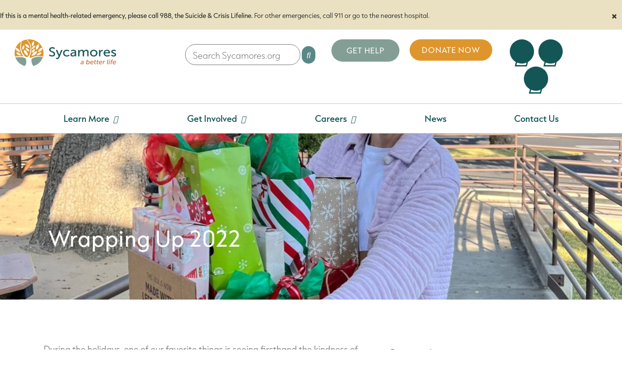

--- FILE ---
content_type: text/html; charset=UTF-8
request_url: https://www.sycamores.org/wrapping-up-2022/
body_size: 26052
content:
<!DOCTYPE html>
<html lang="en-US">
<head>
	<meta charset="UTF-8">
	<meta name="viewport" content="width=device-width, initial-scale=1.0, viewport-fit=cover" />		<title>Wrapping Up 2022 &#8211; Sycamores : a better life</title>
<link data-rocket-prefetch href="https://use.typekit.net" rel="dns-prefetch">
<link data-rocket-prefetch href="https://cdnjs.cloudflare.com" rel="dns-prefetch">
<link data-rocket-prefetch href="https://connect.facebook.net" rel="dns-prefetch">
<link data-rocket-prefetch href="https://snap.licdn.com" rel="dns-prefetch">
<link data-rocket-prefetch href="https://www.googletagmanager.com" rel="dns-prefetch">
<link data-rocket-prefetch href="https://static.hotjar.com" rel="dns-prefetch">
<link data-rocket-prefetch href="https://googleads.g.doubleclick.net" rel="dns-prefetch"><link rel="preload" data-rocket-preload as="image" href="https://www.sycamores.org/wp-content/uploads/2023/04/Kelly-Yaussi_2-Cropped-1024x768-1.jpeg" fetchpriority="high">
<meta name='robots' content='max-image-preview:large' />
<link rel='dns-prefetch' href='//cdnjs.cloudflare.com' />

<link rel="alternate" type="application/rss+xml" title="Sycamores : a better life &raquo; Feed" href="https://www.sycamores.org/feed/" />
<link rel="alternate" type="application/rss+xml" title="Sycamores : a better life &raquo; Comments Feed" href="https://www.sycamores.org/comments/feed/" />
<link rel="alternate" type="application/rss+xml" title="Sycamores : a better life &raquo; Wrapping Up 2022 Comments Feed" href="https://www.sycamores.org/wrapping-up-2022/feed/" />
<link rel="alternate" title="oEmbed (JSON)" type="application/json+oembed" href="https://www.sycamores.org/wp-json/oembed/1.0/embed?url=https%3A%2F%2Fwww.sycamores.org%2Fwrapping-up-2022%2F" />
<link rel="alternate" title="oEmbed (XML)" type="text/xml+oembed" href="https://www.sycamores.org/wp-json/oembed/1.0/embed?url=https%3A%2F%2Fwww.sycamores.org%2Fwrapping-up-2022%2F&#038;format=xml" />
<link rel="stylesheet" type="text/css" href="https://use.typekit.net/cbr5ltd.css"><style id='wp-img-auto-sizes-contain-inline-css'>
img:is([sizes=auto i],[sizes^="auto," i]){contain-intrinsic-size:3000px 1500px}
/*# sourceURL=wp-img-auto-sizes-contain-inline-css */
</style>
<style id='wp-emoji-styles-inline-css'>

	img.wp-smiley, img.emoji {
		display: inline !important;
		border: none !important;
		box-shadow: none !important;
		height: 1em !important;
		width: 1em !important;
		margin: 0 0.07em !important;
		vertical-align: -0.1em !important;
		background: none !important;
		padding: 0 !important;
	}
/*# sourceURL=wp-emoji-styles-inline-css */
</style>
<link rel='stylesheet' id='wp-block-library-css' href='https://www.sycamores.org/wp-includes/css/dist/block-library/style.min.css?ver=6.9' media='all' />
<style id='wp-block-library-theme-inline-css'>
.wp-block-audio :where(figcaption){color:#555;font-size:13px;text-align:center}.is-dark-theme .wp-block-audio :where(figcaption){color:#ffffffa6}.wp-block-audio{margin:0 0 1em}.wp-block-code{border:1px solid #ccc;border-radius:4px;font-family:Menlo,Consolas,monaco,monospace;padding:.8em 1em}.wp-block-embed :where(figcaption){color:#555;font-size:13px;text-align:center}.is-dark-theme .wp-block-embed :where(figcaption){color:#ffffffa6}.wp-block-embed{margin:0 0 1em}.blocks-gallery-caption{color:#555;font-size:13px;text-align:center}.is-dark-theme .blocks-gallery-caption{color:#ffffffa6}:root :where(.wp-block-image figcaption){color:#555;font-size:13px;text-align:center}.is-dark-theme :root :where(.wp-block-image figcaption){color:#ffffffa6}.wp-block-image{margin:0 0 1em}.wp-block-pullquote{border-bottom:4px solid;border-top:4px solid;color:currentColor;margin-bottom:1.75em}.wp-block-pullquote :where(cite),.wp-block-pullquote :where(footer),.wp-block-pullquote__citation{color:currentColor;font-size:.8125em;font-style:normal;text-transform:uppercase}.wp-block-quote{border-left:.25em solid;margin:0 0 1.75em;padding-left:1em}.wp-block-quote cite,.wp-block-quote footer{color:currentColor;font-size:.8125em;font-style:normal;position:relative}.wp-block-quote:where(.has-text-align-right){border-left:none;border-right:.25em solid;padding-left:0;padding-right:1em}.wp-block-quote:where(.has-text-align-center){border:none;padding-left:0}.wp-block-quote.is-large,.wp-block-quote.is-style-large,.wp-block-quote:where(.is-style-plain){border:none}.wp-block-search .wp-block-search__label{font-weight:700}.wp-block-search__button{border:1px solid #ccc;padding:.375em .625em}:where(.wp-block-group.has-background){padding:1.25em 2.375em}.wp-block-separator.has-css-opacity{opacity:.4}.wp-block-separator{border:none;border-bottom:2px solid;margin-left:auto;margin-right:auto}.wp-block-separator.has-alpha-channel-opacity{opacity:1}.wp-block-separator:not(.is-style-wide):not(.is-style-dots){width:100px}.wp-block-separator.has-background:not(.is-style-dots){border-bottom:none;height:1px}.wp-block-separator.has-background:not(.is-style-wide):not(.is-style-dots){height:2px}.wp-block-table{margin:0 0 1em}.wp-block-table td,.wp-block-table th{word-break:normal}.wp-block-table :where(figcaption){color:#555;font-size:13px;text-align:center}.is-dark-theme .wp-block-table :where(figcaption){color:#ffffffa6}.wp-block-video :where(figcaption){color:#555;font-size:13px;text-align:center}.is-dark-theme .wp-block-video :where(figcaption){color:#ffffffa6}.wp-block-video{margin:0 0 1em}:root :where(.wp-block-template-part.has-background){margin-bottom:0;margin-top:0;padding:1.25em 2.375em}
/*# sourceURL=/wp-includes/css/dist/block-library/theme.min.css */
</style>
<style id='classic-theme-styles-inline-css'>
/*! This file is auto-generated */
.wp-block-button__link{color:#fff;background-color:#32373c;border-radius:9999px;box-shadow:none;text-decoration:none;padding:calc(.667em + 2px) calc(1.333em + 2px);font-size:1.125em}.wp-block-file__button{background:#32373c;color:#fff;text-decoration:none}
/*# sourceURL=/wp-includes/css/classic-themes.min.css */
</style>
<style id='global-styles-inline-css'>
:root{--wp--preset--aspect-ratio--square: 1;--wp--preset--aspect-ratio--4-3: 4/3;--wp--preset--aspect-ratio--3-4: 3/4;--wp--preset--aspect-ratio--3-2: 3/2;--wp--preset--aspect-ratio--2-3: 2/3;--wp--preset--aspect-ratio--16-9: 16/9;--wp--preset--aspect-ratio--9-16: 9/16;--wp--preset--color--black: #000000;--wp--preset--color--cyan-bluish-gray: #abb8c3;--wp--preset--color--white: #ffffff;--wp--preset--color--pale-pink: #f78da7;--wp--preset--color--vivid-red: #cf2e2e;--wp--preset--color--luminous-vivid-orange: #ff6900;--wp--preset--color--luminous-vivid-amber: #fcb900;--wp--preset--color--light-green-cyan: #7bdcb5;--wp--preset--color--vivid-green-cyan: #00d084;--wp--preset--color--pale-cyan-blue: #8ed1fc;--wp--preset--color--vivid-cyan-blue: #0693e3;--wp--preset--color--vivid-purple: #9b51e0;--wp--preset--gradient--vivid-cyan-blue-to-vivid-purple: linear-gradient(135deg,rgb(6,147,227) 0%,rgb(155,81,224) 100%);--wp--preset--gradient--light-green-cyan-to-vivid-green-cyan: linear-gradient(135deg,rgb(122,220,180) 0%,rgb(0,208,130) 100%);--wp--preset--gradient--luminous-vivid-amber-to-luminous-vivid-orange: linear-gradient(135deg,rgb(252,185,0) 0%,rgb(255,105,0) 100%);--wp--preset--gradient--luminous-vivid-orange-to-vivid-red: linear-gradient(135deg,rgb(255,105,0) 0%,rgb(207,46,46) 100%);--wp--preset--gradient--very-light-gray-to-cyan-bluish-gray: linear-gradient(135deg,rgb(238,238,238) 0%,rgb(169,184,195) 100%);--wp--preset--gradient--cool-to-warm-spectrum: linear-gradient(135deg,rgb(74,234,220) 0%,rgb(151,120,209) 20%,rgb(207,42,186) 40%,rgb(238,44,130) 60%,rgb(251,105,98) 80%,rgb(254,248,76) 100%);--wp--preset--gradient--blush-light-purple: linear-gradient(135deg,rgb(255,206,236) 0%,rgb(152,150,240) 100%);--wp--preset--gradient--blush-bordeaux: linear-gradient(135deg,rgb(254,205,165) 0%,rgb(254,45,45) 50%,rgb(107,0,62) 100%);--wp--preset--gradient--luminous-dusk: linear-gradient(135deg,rgb(255,203,112) 0%,rgb(199,81,192) 50%,rgb(65,88,208) 100%);--wp--preset--gradient--pale-ocean: linear-gradient(135deg,rgb(255,245,203) 0%,rgb(182,227,212) 50%,rgb(51,167,181) 100%);--wp--preset--gradient--electric-grass: linear-gradient(135deg,rgb(202,248,128) 0%,rgb(113,206,126) 100%);--wp--preset--gradient--midnight: linear-gradient(135deg,rgb(2,3,129) 0%,rgb(40,116,252) 100%);--wp--preset--font-size--small: 13px;--wp--preset--font-size--medium: 20px;--wp--preset--font-size--large: 36px;--wp--preset--font-size--x-large: 42px;--wp--preset--spacing--20: 0.44rem;--wp--preset--spacing--30: 0.67rem;--wp--preset--spacing--40: 1rem;--wp--preset--spacing--50: 1.5rem;--wp--preset--spacing--60: 2.25rem;--wp--preset--spacing--70: 3.38rem;--wp--preset--spacing--80: 5.06rem;--wp--preset--shadow--natural: 6px 6px 9px rgba(0, 0, 0, 0.2);--wp--preset--shadow--deep: 12px 12px 50px rgba(0, 0, 0, 0.4);--wp--preset--shadow--sharp: 6px 6px 0px rgba(0, 0, 0, 0.2);--wp--preset--shadow--outlined: 6px 6px 0px -3px rgb(255, 255, 255), 6px 6px rgb(0, 0, 0);--wp--preset--shadow--crisp: 6px 6px 0px rgb(0, 0, 0);}:where(.is-layout-flex){gap: 0.5em;}:where(.is-layout-grid){gap: 0.5em;}body .is-layout-flex{display: flex;}.is-layout-flex{flex-wrap: wrap;align-items: center;}.is-layout-flex > :is(*, div){margin: 0;}body .is-layout-grid{display: grid;}.is-layout-grid > :is(*, div){margin: 0;}:where(.wp-block-columns.is-layout-flex){gap: 2em;}:where(.wp-block-columns.is-layout-grid){gap: 2em;}:where(.wp-block-post-template.is-layout-flex){gap: 1.25em;}:where(.wp-block-post-template.is-layout-grid){gap: 1.25em;}.has-black-color{color: var(--wp--preset--color--black) !important;}.has-cyan-bluish-gray-color{color: var(--wp--preset--color--cyan-bluish-gray) !important;}.has-white-color{color: var(--wp--preset--color--white) !important;}.has-pale-pink-color{color: var(--wp--preset--color--pale-pink) !important;}.has-vivid-red-color{color: var(--wp--preset--color--vivid-red) !important;}.has-luminous-vivid-orange-color{color: var(--wp--preset--color--luminous-vivid-orange) !important;}.has-luminous-vivid-amber-color{color: var(--wp--preset--color--luminous-vivid-amber) !important;}.has-light-green-cyan-color{color: var(--wp--preset--color--light-green-cyan) !important;}.has-vivid-green-cyan-color{color: var(--wp--preset--color--vivid-green-cyan) !important;}.has-pale-cyan-blue-color{color: var(--wp--preset--color--pale-cyan-blue) !important;}.has-vivid-cyan-blue-color{color: var(--wp--preset--color--vivid-cyan-blue) !important;}.has-vivid-purple-color{color: var(--wp--preset--color--vivid-purple) !important;}.has-black-background-color{background-color: var(--wp--preset--color--black) !important;}.has-cyan-bluish-gray-background-color{background-color: var(--wp--preset--color--cyan-bluish-gray) !important;}.has-white-background-color{background-color: var(--wp--preset--color--white) !important;}.has-pale-pink-background-color{background-color: var(--wp--preset--color--pale-pink) !important;}.has-vivid-red-background-color{background-color: var(--wp--preset--color--vivid-red) !important;}.has-luminous-vivid-orange-background-color{background-color: var(--wp--preset--color--luminous-vivid-orange) !important;}.has-luminous-vivid-amber-background-color{background-color: var(--wp--preset--color--luminous-vivid-amber) !important;}.has-light-green-cyan-background-color{background-color: var(--wp--preset--color--light-green-cyan) !important;}.has-vivid-green-cyan-background-color{background-color: var(--wp--preset--color--vivid-green-cyan) !important;}.has-pale-cyan-blue-background-color{background-color: var(--wp--preset--color--pale-cyan-blue) !important;}.has-vivid-cyan-blue-background-color{background-color: var(--wp--preset--color--vivid-cyan-blue) !important;}.has-vivid-purple-background-color{background-color: var(--wp--preset--color--vivid-purple) !important;}.has-black-border-color{border-color: var(--wp--preset--color--black) !important;}.has-cyan-bluish-gray-border-color{border-color: var(--wp--preset--color--cyan-bluish-gray) !important;}.has-white-border-color{border-color: var(--wp--preset--color--white) !important;}.has-pale-pink-border-color{border-color: var(--wp--preset--color--pale-pink) !important;}.has-vivid-red-border-color{border-color: var(--wp--preset--color--vivid-red) !important;}.has-luminous-vivid-orange-border-color{border-color: var(--wp--preset--color--luminous-vivid-orange) !important;}.has-luminous-vivid-amber-border-color{border-color: var(--wp--preset--color--luminous-vivid-amber) !important;}.has-light-green-cyan-border-color{border-color: var(--wp--preset--color--light-green-cyan) !important;}.has-vivid-green-cyan-border-color{border-color: var(--wp--preset--color--vivid-green-cyan) !important;}.has-pale-cyan-blue-border-color{border-color: var(--wp--preset--color--pale-cyan-blue) !important;}.has-vivid-cyan-blue-border-color{border-color: var(--wp--preset--color--vivid-cyan-blue) !important;}.has-vivid-purple-border-color{border-color: var(--wp--preset--color--vivid-purple) !important;}.has-vivid-cyan-blue-to-vivid-purple-gradient-background{background: var(--wp--preset--gradient--vivid-cyan-blue-to-vivid-purple) !important;}.has-light-green-cyan-to-vivid-green-cyan-gradient-background{background: var(--wp--preset--gradient--light-green-cyan-to-vivid-green-cyan) !important;}.has-luminous-vivid-amber-to-luminous-vivid-orange-gradient-background{background: var(--wp--preset--gradient--luminous-vivid-amber-to-luminous-vivid-orange) !important;}.has-luminous-vivid-orange-to-vivid-red-gradient-background{background: var(--wp--preset--gradient--luminous-vivid-orange-to-vivid-red) !important;}.has-very-light-gray-to-cyan-bluish-gray-gradient-background{background: var(--wp--preset--gradient--very-light-gray-to-cyan-bluish-gray) !important;}.has-cool-to-warm-spectrum-gradient-background{background: var(--wp--preset--gradient--cool-to-warm-spectrum) !important;}.has-blush-light-purple-gradient-background{background: var(--wp--preset--gradient--blush-light-purple) !important;}.has-blush-bordeaux-gradient-background{background: var(--wp--preset--gradient--blush-bordeaux) !important;}.has-luminous-dusk-gradient-background{background: var(--wp--preset--gradient--luminous-dusk) !important;}.has-pale-ocean-gradient-background{background: var(--wp--preset--gradient--pale-ocean) !important;}.has-electric-grass-gradient-background{background: var(--wp--preset--gradient--electric-grass) !important;}.has-midnight-gradient-background{background: var(--wp--preset--gradient--midnight) !important;}.has-small-font-size{font-size: var(--wp--preset--font-size--small) !important;}.has-medium-font-size{font-size: var(--wp--preset--font-size--medium) !important;}.has-large-font-size{font-size: var(--wp--preset--font-size--large) !important;}.has-x-large-font-size{font-size: var(--wp--preset--font-size--x-large) !important;}
:where(.wp-block-post-template.is-layout-flex){gap: 1.25em;}:where(.wp-block-post-template.is-layout-grid){gap: 1.25em;}
:where(.wp-block-term-template.is-layout-flex){gap: 1.25em;}:where(.wp-block-term-template.is-layout-grid){gap: 1.25em;}
:where(.wp-block-columns.is-layout-flex){gap: 2em;}:where(.wp-block-columns.is-layout-grid){gap: 2em;}
:root :where(.wp-block-pullquote){font-size: 1.5em;line-height: 1.6;}
/*# sourceURL=global-styles-inline-css */
</style>
<link rel='stylesheet' id='parent-style-css' href='https://www.sycamores.org/wp-content/themes/potw-starter/style.css?ver=6.9' media='all' />
<link rel='stylesheet' id='magnific-popup-css' href='https://cdnjs.cloudflare.com/ajax/libs/magnific-popup.js/1.1.0/magnific-popup.min.css?ver=1.1.0' media='all' />
<link rel='stylesheet' id='style-css' href='https://www.sycamores.org/wp-content/themes/potw-starter-child/style.css?ver=1.0.0' media='all' />
<link rel='stylesheet' id='main-css' href='https://www.sycamores.org/wp-content/themes/potw-starter/assets/dist/main.css?ver=1.0.0' media='all' />
<link rel='stylesheet' id='awesome-font-css' href='https://www.sycamores.org/wp-content/themes/potw-starter/assets/fonts/font-awesome.css?ver=1.0.0' media='all' />
<link rel='stylesheet' id='flaticon-font-css' href='https://www.sycamores.org/wp-content/themes/potw-starter/assets/fonts/flaticon.css?ver=1.0.0' media='all' />
<link rel='stylesheet' id='elementor-frontend-css' href='https://www.sycamores.org/wp-content/uploads/elementor/css/custom-frontend.min.css?ver=1766664799' media='all' />
<style id='elementor-frontend-inline-css'>
.elementor-128 .elementor-element.elementor-element-b0bd1af:not(.elementor-motion-effects-element-type-background), .elementor-128 .elementor-element.elementor-element-b0bd1af > .elementor-motion-effects-container > .elementor-motion-effects-layer{background-image:url("https://www.sycamores.org/wp-content/uploads/2023/04/Kelly-Yaussi_2-Cropped-1024x768-1.jpeg");}.elementor-128 .elementor-element.elementor-element-7ee999d:not(.elementor-motion-effects-element-type-background), .elementor-128 .elementor-element.elementor-element-7ee999d > .elementor-motion-effects-container > .elementor-motion-effects-layer{background-image:url("https://www.sycamores.org/wp-content/uploads/2023/04/Kelly-Yaussi_2-Cropped-1024x768-1.jpeg");}
/*# sourceURL=elementor-frontend-inline-css */
</style>
<link rel='stylesheet' id='widget-image-css' href='https://www.sycamores.org/wp-content/plugins/elementor/assets/css/widget-image.min.css?ver=3.33.4' media='all' />
<link rel='stylesheet' id='widget-nav-menu-css' href='https://www.sycamores.org/wp-content/uploads/elementor/css/custom-pro-widget-nav-menu.min.css?ver=1766664799' media='all' />
<link rel='stylesheet' id='widget-social-icons-css' href='https://www.sycamores.org/wp-content/plugins/elementor/assets/css/widget-social-icons.min.css?ver=3.33.4' media='all' />
<link rel='stylesheet' id='e-apple-webkit-css' href='https://www.sycamores.org/wp-content/uploads/elementor/css/custom-apple-webkit.min.css?ver=1766664799' media='all' />
<link rel='stylesheet' id='widget-heading-css' href='https://www.sycamores.org/wp-content/plugins/elementor/assets/css/widget-heading.min.css?ver=3.33.4' media='all' />
<link rel='stylesheet' id='widget-icon-list-css' href='https://www.sycamores.org/wp-content/uploads/elementor/css/custom-widget-icon-list.min.css?ver=1766664799' media='all' />
<link rel='stylesheet' id='e-animation-fadeIn-css' href='https://www.sycamores.org/wp-content/plugins/elementor/assets/lib/animations/styles/fadeIn.min.css?ver=3.33.4' media='all' />
<link rel='stylesheet' id='widget-mega-menu-css' href='https://www.sycamores.org/wp-content/uploads/elementor/css/custom-pro-widget-mega-menu.min.css?ver=1766664799' media='all' />
<link rel='stylesheet' id='e-sticky-css' href='https://www.sycamores.org/wp-content/plugins/elementor-pro/assets/css/modules/sticky.min.css?ver=3.33.2' media='all' />
<link rel='stylesheet' id='widget-search-form-css' href='https://www.sycamores.org/wp-content/plugins/elementor-pro/assets/css/widget-search-form.min.css?ver=3.33.2' media='all' />
<link rel='stylesheet' id='elementor-icons-shared-0-css' href='https://www.sycamores.org/wp-content/plugins/elementor/assets/lib/font-awesome/css/fontawesome.min.css?ver=5.15.3' media='all' />
<link rel='stylesheet' id='elementor-icons-fa-solid-css' href='https://www.sycamores.org/wp-content/plugins/elementor/assets/lib/font-awesome/css/solid.min.css?ver=5.15.3' media='all' />
<link rel='stylesheet' id='widget-post-info-css' href='https://www.sycamores.org/wp-content/plugins/elementor-pro/assets/css/widget-post-info.min.css?ver=3.33.2' media='all' />
<link rel='stylesheet' id='elementor-icons-fa-regular-css' href='https://www.sycamores.org/wp-content/plugins/elementor/assets/lib/font-awesome/css/regular.min.css?ver=5.15.3' media='all' />
<link rel='stylesheet' id='widget-video-css' href='https://www.sycamores.org/wp-content/plugins/elementor/assets/css/widget-video.min.css?ver=3.33.4' media='all' />
<link rel='stylesheet' id='widget-post-navigation-css' href='https://www.sycamores.org/wp-content/plugins/elementor-pro/assets/css/widget-post-navigation.min.css?ver=3.33.2' media='all' />
<link rel='stylesheet' id='elementor-icons-css' href='https://www.sycamores.org/wp-content/plugins/elementor/assets/lib/eicons/css/elementor-icons.min.css?ver=5.44.0' media='all' />
<link rel='stylesheet' id='elementor-post-8-css' href='https://www.sycamores.org/wp-content/uploads/elementor/css/post-8.css?ver=1766664799' media='all' />
<link rel='stylesheet' id='elementor-post-10461-css' href='https://www.sycamores.org/wp-content/uploads/elementor/css/post-10461.css?ver=1766664800' media='all' />
<link rel='stylesheet' id='elementor-post-55-css' href='https://www.sycamores.org/wp-content/uploads/elementor/css/post-55.css?ver=1766664800' media='all' />
<link rel='stylesheet' id='elementor-post-128-css' href='https://www.sycamores.org/wp-content/uploads/elementor/css/post-128.css?ver=1766664880' media='all' />
<link rel='stylesheet' id='elementor-gf-local-roboto-css' href='https://www.sycamores.org/wp-content/uploads/elementor/google-fonts/css/roboto.css?ver=1743451166' media='all' />
<link rel='stylesheet' id='elementor-gf-local-poppins-css' href='https://www.sycamores.org/wp-content/uploads/elementor/google-fonts/css/poppins.css?ver=1743451156' media='all' />
<link rel='stylesheet' id='elementor-icons-fa-brands-css' href='https://www.sycamores.org/wp-content/plugins/elementor/assets/lib/font-awesome/css/brands.min.css?ver=5.15.3' media='all' />
<script src="https://www.sycamores.org/wp-includes/js/jquery/jquery.min.js?ver=3.7.1" id="jquery-core-js"></script>
<script src="https://www.sycamores.org/wp-includes/js/jquery/jquery-migrate.min.js?ver=3.4.1" id="jquery-migrate-js"></script>
<link rel="https://api.w.org/" href="https://www.sycamores.org/wp-json/" /><link rel="alternate" title="JSON" type="application/json" href="https://www.sycamores.org/wp-json/wp/v2/posts/231" /><link rel="EditURI" type="application/rsd+xml" title="RSD" href="https://www.sycamores.org/xmlrpc.php?rsd" />
<meta name="generator" content="WordPress 6.9" />
<link rel="canonical" href="https://www.sycamores.org/wrapping-up-2022/" />
<link rel='shortlink' href='https://www.sycamores.org/?p=231' />
<meta name="generator" content="Elementor 3.33.4; features: additional_custom_breakpoints; settings: css_print_method-external, google_font-enabled, font_display-swap">
<!-- Google Tag Manager Russell Herder -->
<script>(function(w,d,s,l,i){w[l]=w[l]||[];w[l].push({'gtm.start':
new Date().getTime(),event:'gtm.js'});var f=d.getElementsByTagName(s)[0],
j=d.createElement(s),dl=l!='dataLayer'?'&l='+l:'';j.async=true;j.src=
'https://www.googletagmanager.com/gtm.js?id='+i+dl;f.parentNode.insertBefore(j,f);
})(window,document,'script','dataLayer','GTM-P3RFLSN');</script>
<!-- End Google Tag Manager -->
<!-- Google tag (gtag.js) -->
<script async src="https://www.googletagmanager.com/gtag/js?id=G-PNSEDCJJWW"></script>
<script>
window.dataLayer = window.dataLayer || [];
function gtag(){dataLayer.push(arguments);}
gtag('js', new Date());
gtag('config', 'G-PNSEDCJJWW');
</script>

<!-- Hotjar Tracking Code for Sycamores -->
<script>
    (function(h,o,t,j,a,r){
        h.hj=h.hj||function(){(h.hj.q=h.hj.q||[]).push(arguments)};
        h._hjSettings={hjid:4932416,hjsv:6};
        a=o.getElementsByTagName('head')[0];
        r=o.createElement('script');r.async=1;
        r.src=t+h._hjSettings.hjid+j+h._hjSettings.hjsv;
        a.appendChild(r);
    })(window,document,'https://static.hotjar.com/c/hotjar-','.js?sv=');
</script>
			<style>
				.e-con.e-parent:nth-of-type(n+4):not(.e-lazyloaded):not(.e-no-lazyload),
				.e-con.e-parent:nth-of-type(n+4):not(.e-lazyloaded):not(.e-no-lazyload) * {
					background-image: none !important;
				}
				@media screen and (max-height: 1024px) {
					.e-con.e-parent:nth-of-type(n+3):not(.e-lazyloaded):not(.e-no-lazyload),
					.e-con.e-parent:nth-of-type(n+3):not(.e-lazyloaded):not(.e-no-lazyload) * {
						background-image: none !important;
					}
				}
				@media screen and (max-height: 640px) {
					.e-con.e-parent:nth-of-type(n+2):not(.e-lazyloaded):not(.e-no-lazyload),
					.e-con.e-parent:nth-of-type(n+2):not(.e-lazyloaded):not(.e-no-lazyload) * {
						background-image: none !important;
					}
				}
			</style>
			<link rel="icon" href="https://www.sycamores.org/wp-content/uploads/2023/09/download.png" sizes="32x32" />
<link rel="icon" href="https://www.sycamores.org/wp-content/uploads/2023/09/download.png" sizes="192x192" />
<link rel="apple-touch-icon" href="https://www.sycamores.org/wp-content/uploads/2023/09/download.png" />
<meta name="msapplication-TileImage" content="https://www.sycamores.org/wp-content/uploads/2023/09/download.png" />
		<style id="wp-custom-css">
			/***FDKA code to hidde post date on posts in the Events category***/
.category-events i.fas.fa-calendar, .category-events span.elementor-icon-list-text.elementor-post-info__item.elementor-post-info__item--type-date, .hide-content {
	display: none;
}		</style>
		<style id="rocket-lazyrender-inline-css">[data-wpr-lazyrender] {content-visibility: auto;}</style><meta name="generator" content="WP Rocket 3.20.2" data-wpr-features="wpr_preconnect_external_domains wpr_automatic_lazy_rendering wpr_oci wpr_preload_links wpr_desktop" /></head>
<body class="wp-singular post-template-default single single-post postid-231 single-format-standard wp-custom-logo wp-theme-potw-starter wp-child-theme-potw-starter-child elementor-default elementor-template-full-width elementor-kit-8 elementor-page-128">
<!-- Google Tag Manager (noscript) Russell Herder -->
<noscript><iframe src="https://www.googletagmanager.com/ns.html?id=GTM-P3RFLSN"
height="0" width="0" style="display:none;visibility:hidden"></iframe></noscript>
<!-- End Google Tag Manager (noscript) -->
		<header  data-elementor-type="header" data-elementor-id="10461" class="elementor elementor-10461 elementor-location-header" data-elementor-post-type="elementor_library">
			<div  class="elementor-element elementor-element-c884cad hideable-section e-con-full e-flex e-con e-parent" data-id="c884cad" data-element_type="container" data-settings="{&quot;background_background&quot;:&quot;classic&quot;}">
				<div  class="elementor-element elementor-element-485b51ba elementor-widget elementor-widget-html" data-id="485b51ba" data-element_type="widget" data-widget_type="html.default">
				<div class="elementor-widget-container">
					<div class="emergency-message-container" style="position: relative;">
  <p style="font-size:12px; padding-right:50px"><strong>If this is a mental health-related emergency, please call 988, the Suicide & Crisis Lifeline.</strong> For other emergencies, call 911 or go to the nearest hospital.</p>
  <div class="close-section-icon" style="position: absolute; right: 10px; top: 50%; transform: translateY(-50%); cursor: pointer;">&times;</div>
</div>

				</div>
				</div>
				</div>
		<div  class="elementor-element elementor-element-227eeaef elementor-hidden-tablet elementor-hidden-mobile elementor-hidden-mobile_extra e-flex e-con-boxed e-con e-parent" data-id="227eeaef" data-element_type="container">
					<div  class="e-con-inner">
		<div class="elementor-element elementor-element-64de1b6 e-con-full e-flex e-con e-child" data-id="64de1b6" data-element_type="container">
				<div class="elementor-element elementor-element-48ce7721 elementor-widget elementor-widget-theme-site-logo elementor-widget-image" data-id="48ce7721" data-element_type="widget" data-widget_type="theme-site-logo.default">
				<div class="elementor-widget-container">
											<a href="https://www.sycamores.org">
			<img loading="lazy" width="306" height="81" src="https://www.sycamores.org/wp-content/uploads/2023/04/Websit-Logo.png" class="attachment-full size-full wp-image-66" alt="" srcset="https://www.sycamores.org/wp-content/uploads/2023/04/Websit-Logo.png 306w, https://www.sycamores.org/wp-content/uploads/2023/04/Websit-Logo-300x79.png 300w" sizes="(max-width: 306px) 100vw, 306px" />				</a>
											</div>
				</div>
				</div>
		<div class="elementor-element elementor-element-53375c87 e-con-full e-flex e-con e-child" data-id="53375c87" data-element_type="container">
				<div class="elementor-element elementor-element-5433a38d elementor-widget elementor-widget-ucaddon_ajax_search" data-id="5433a38d" data-element_type="widget" data-widget_type="ucaddon_ajax_search.default">
				<div class="elementor-widget-container">
					
<!-- start AJAX Search -->
		<link id='font-awesome-css' href='https://www.sycamores.org/wp-content/plugins/unlimited-elements-for-elementor-premium/assets_libraries/font-awesome6/fontawesome-all.min.css' type='text/css' rel='stylesheet' >
		<link id='font-awesome-4-shim-css' href='https://www.sycamores.org/wp-content/plugins/unlimited-elements-for-elementor-premium/assets_libraries/font-awesome6/fontawesome-v4-shims.min.css' type='text/css' rel='stylesheet' >

<style>/* widget: AJAX Search */

#uc_ajax_search_elementor_5433a38d.uc-ajax-search-wrapper{
	
    position:relative;
    display:flex;
    width:100%;
}


#uc_ajax_search_elementor_5433a38d .uc-ajax-search__suggested, #uc_ajax_search_elementor_5433a38d .uc-ajax-search__suggested-wrapper
{
  display:flex;
  flex-wrap: wrap;
  align-items:center;
}

#uc_ajax_search_elementor_5433a38d .uc-ajax-search__title
{
  display:block;
}
#uc_ajax_search_elementor_5433a38d .uc-ajax-search-wrapper-inside
{
  width:100%;
}

#uc_ajax_search_elementor_5433a38d.uc-ajax-search-wrapper span{
}

#uc_ajax_search_elementor_5433a38d.uc-ajax-search-wrapper input{
  width:100%;
}


#uc_ajax_search_elementor_5433a38d .uc-ajax-search__input-wrapper-inner
{
  position:relative;
  flex-grow:1;
}

#uc_ajax_search_elementor_5433a38d .uc-ajax-search__items{
	position:absolute;
    left:0px;
    width:100%;
  	z-index:999999;
    overflow:hidden;
}

#uc_ajax_search_elementor_5433a38d .uc-search-item__link{
	display:flex;
    align-items:center;
    gap:10px;
}

#uc_ajax_search_elementor_5433a38d .uc-search-item__link-title{
  display:block;
}

#uc_ajax_search_elementor_5433a38d .uc-search-item__link-title b.uc-capitalized,
#uc_ajax_search_elementor_5433a38d .uc-search-item__link-title:not(b.uc-capitalized)::first-letter {
  text-transform: none;
}

#uc_ajax_search_elementor_5433a38d .uc-search-item__link-image{
    display:block;
    flex-grow:0;
    flex-shrink:0;
} 

#uc_ajax_search_elementor_5433a38d .uc-ajax-search__input-wrapper{
	position:relative;
    display:flex;
    align-items:center;
    justify-content:center;
}

#uc_ajax_search_elementor_5433a38d .uc-search-item{
	transition: background-color .3s;
}

#uc_ajax_search_elementor_5433a38d .uc-search-item.uc-selected{
	background-color: #ccc;
}


#uc_ajax_search_elementor_5433a38d .uc-pagination-list{
	display: flex;
  	flex-wrap: nowrap;
  	width: 100%;
  	transition: transform .3s;
}

#uc_ajax_search_elementor_5433a38d .uc-pagination-list-inner{
	flex: 0 0 100%;
  	max-width: 100%;
}

#uc_ajax_search_elementor_5433a38d .uc-pagination-header{
	display: flex;
  	justify-content: space-between;
  	align-items: center;
  	direction: ltr;
}

#uc_ajax_search_elementor_5433a38d .uc-ajax-search-pages{
	display: flex;
  	gap: 5px;
}


#uc_ajax_search_elementor_5433a38d .uc-ajax-search-navigation-panel{
	display: flex;
  	gap: 15px;
  	justify-content: space-between;
}

#uc_ajax_search_elementor_5433a38d .uc-ajax-arrows{
	display: flex;
  	justify-content: space-between;
  	gap: 10px;
  	cursor: pointer;
}

#uc_ajax_search_elementor_5433a38d .uc-ajax-arrows .uc-inactive{
	opacity: .5;
}

#uc_ajax_search_elementor_5433a38d .uc-ajax-arrow-left{
	position: relative;
}

#uc_ajax_search_elementor_5433a38d .uc-ajax-arrow-left::before{
	font-family: "Font Awesome 5 Free";
    content: "\f104";
    font-weight: 900;
    line-height:1em;
  	display: inline-flex;
}

#uc_ajax_search_elementor_5433a38d .uc-ajax-arrow-right::before{
	font-family: "Font Awesome 5 Free";
    content: "\f105";
    font-weight: 900;
    line-height:1em;
  	display: inline-flex;
}

#uc_ajax_search_elementor_5433a38d .uc-ajax-search__btn
{
  display:flex;
  align-items:center;
  justify-content:center;
  flex-grow:0;
  flex-shrink:0;
}

#uc_ajax_search_elementor_5433a38d .uc-ajax-search__btn.uc-inactive{
	cursor: default;
  	opacity: 0.7;
	pointer-events: none;
}

#uc_ajax_search_elementor_5433a38d .uc-ajax-search__btn_icon
{
  line-height:1em;
}

#uc_ajax_search_elementor_5433a38d .uc-ajax-search__btn svg
{
  height:1em;
  width:1em;
}

#uc_ajax_search_elementor_5433a38d.uc-loading .uc-ajax-search__spinner__loader-wrapper{
	display:flex !important;
}

#uc_ajax_search_elementor_5433a38d .uc-ajax-search__error{
	color:red;
    padding-top:15px;
}

#uc_ajax_search_elementor_5433a38d .uc-ajax-search__spinner__loader-wrapper{
  position:absolute;
  top:50%;
  transform:translateY(-50%);
  height: 100%;
  justify-content: center;
  align-items: center;
  inset-inline-end: 15px;
}

#uc_ajax_search_elementor_5433a38d .uc-ajax-search__spinner {
  animation: ajaxsearchrotate 2s linear infinite;
  z-index: 2;
  width: 25px;
  height: 25px;
}

#uc_ajax_search_elementor_5433a38d .uc-ajax-search__spinner-path {
  stroke-linecap: round;
  animation: ajaxsearchdash 1.5s ease-in-out infinite;
}

#uc_ajax_search_elementor_5433a38d .uc-pagination-list-inner
{
  display:grid;
}

#uc_ajax_search_elementor_5433a38d ::-webkit-input-placeholder { /* Edge */
  color: #767779;
}

#uc_ajax_search_elementor_5433a38d :-ms-input-placeholder { /* Internet Explorer 10-11 */
  color: #767779;
}

#uc_ajax_search_elementor_5433a38d ::placeholder {
  color: #767779;
}

#uc_ajax_search_elementor_5433a38d .uc-ajax-search__input.uc-active{
 caret-color: unset;
}

#uc_ajax_search_elementor_5433a38d .uc-ajax-search__input{
 caret-color: transparent;
}

#uc_ajax_search_elementor_5433a38d .uc-highlight{
 font-weight: 700;
}

@keyframes ajaxsearchrotate {
  100% {
    transform: rotate(360deg);
  }
}

@keyframes ajaxsearchdash {
  0% {
    stroke-dasharray: 1, 150;
    stroke-dashoffset: 0;
  }
  50% {
    stroke-dasharray: 90, 150;
    stroke-dashoffset: -35;
  }
  100% {
    stroke-dasharray: 90, 150;
    stroke-dashoffset: -124;
  }
}

</style>

<div class="uc-ajax-search-wrapper " id="uc_ajax_search_elementor_5433a38d">
<div class="uc-ajax-search-wrapper-inside">

	
  <div class="uc-ajax-search__input-wrapper">
    
    <div class="uc-ajax-search__input-wrapper-inner">
      <input type="text" class="uc-ajax-search__input" value="" placeholder="Search Sycamores.org" data-open-homeurl="_blank">

    
    

   
      
       <div class="uc-ajax-search__spinner__loader-wrapper" style='display:none'>
    
        <svg class="uc-ajax-search__spinner" viewBox="0 0 50 50">
          <circle class="uc-ajax-search__spinner-path" cx="25" cy="25" r="20" fill="none" stroke-width="5"></circle>
        </svg>  
    
       </div>
      
    </div>
      
	<button type="button" class="uc-ajax-search__btn uc-inactive" value="" data-page-url=""><span class="uc-ajax-search__btn_icon"><i class='fas fa-search'></i></span></button> 
	

      
    
      <div class="uc-ajax-search__error" style="display:none"></div>    
    
      <div class="uc-ajax-search__items uc-items-wrapper" style='display:none' data-pagination="true" data-num-items="3" data-debug-list="false" data-editor="no" data-keys="true" data-pagination-position="before" data-no-results-text="Nothing Found" data-results-text="Results" data-goto-on-enter="true" data-bold-phrase="true">
        
      </div>

    </div>
  
	
  
</div>
</div>
<!-- end AJAX Search -->				</div>
				</div>
				</div>
		<div class="elementor-element elementor-element-1627a532 e-con-full e-flex e-con e-child" data-id="1627a532" data-element_type="container">
				<div class="elementor-element elementor-element-fee1df7 elementor-nav-menu__align-center elementor-nav-menu--dropdown-none elementor-widget elementor-widget-nav-menu" data-id="fee1df7" data-element_type="widget" data-settings="{&quot;submenu_icon&quot;:{&quot;value&quot;:&quot;&lt;i class=\&quot;\&quot; aria-hidden=\&quot;true\&quot;&gt;&lt;\/i&gt;&quot;,&quot;library&quot;:&quot;&quot;},&quot;layout&quot;:&quot;horizontal&quot;}" data-widget_type="nav-menu.default">
				<div class="elementor-widget-container">
								<nav aria-label="Menu" class="elementor-nav-menu--main elementor-nav-menu__container elementor-nav-menu--layout-horizontal e--pointer-none">
				<ul id="menu-1-fee1df7" class="elementor-nav-menu"><li class="menu-item menu-item-type-custom menu-item-object-custom menu-item-has-children menu-item-10477"><a href="#" class="elementor-item elementor-item-anchor">Get Help</a>
<ul class="sub-menu elementor-nav-menu--dropdown">
	<li class="menu-item menu-item-type-custom menu-item-object-custom menu-item-10558"><a href="https://apps.sycamores.org/referral" class="elementor-sub-item">Mental Health Services<br><br><div class="menu-item-description">Therapy, Outpatient Care, Crisis and Substance-use Support</div></a></li>
	<li class="menu-item menu-item-type-custom menu-item-object-custom menu-item-10559"><a href="https://www.sycamores.org/ecm-and-cs-programs/" class="elementor-sub-item">Enhanced Care Management Program for Medi-Cal Members<br><br><div class="menu-item-description">Support and Connections to Health and Community Resources</div></a></li>
	<li class="menu-item menu-item-type-custom menu-item-object-custom menu-item-10560"><a href="https://www.sycamores.org/ecm-and-cs-programs/" class="elementor-sub-item">Community Supports Program for Medi-Cal Members<br><br><div class="menu-item-description">Assistance Finding and Maintaining Stable Housing</div></a></li>
</ul>
</li>
</ul>			</nav>
						<nav class="elementor-nav-menu--dropdown elementor-nav-menu__container" aria-hidden="true">
				<ul id="menu-2-fee1df7" class="elementor-nav-menu"><li class="menu-item menu-item-type-custom menu-item-object-custom menu-item-has-children menu-item-10477"><a href="#" class="elementor-item elementor-item-anchor" tabindex="-1">Get Help</a>
<ul class="sub-menu elementor-nav-menu--dropdown">
	<li class="menu-item menu-item-type-custom menu-item-object-custom menu-item-10558"><a href="https://apps.sycamores.org/referral" class="elementor-sub-item" tabindex="-1">Mental Health Services<br><br><div class="menu-item-description">Therapy, Outpatient Care, Crisis and Substance-use Support</div></a></li>
	<li class="menu-item menu-item-type-custom menu-item-object-custom menu-item-10559"><a href="https://www.sycamores.org/ecm-and-cs-programs/" class="elementor-sub-item" tabindex="-1">Enhanced Care Management Program for Medi-Cal Members<br><br><div class="menu-item-description">Support and Connections to Health and Community Resources</div></a></li>
	<li class="menu-item menu-item-type-custom menu-item-object-custom menu-item-10560"><a href="https://www.sycamores.org/ecm-and-cs-programs/" class="elementor-sub-item" tabindex="-1">Community Supports Program for Medi-Cal Members<br><br><div class="menu-item-description">Assistance Finding and Maintaining Stable Housing</div></a></li>
</ul>
</li>
</ul>			</nav>
						</div>
				</div>
				</div>
		<div class="elementor-element elementor-element-c430527 e-con-full e-flex e-con e-child" data-id="c430527" data-element_type="container">
				<div class="elementor-element elementor-element-6ae03645 elementor-align-center elementor-widget elementor-widget-button" data-id="6ae03645" data-element_type="widget" data-widget_type="button.default">
				<div class="elementor-widget-container">
									<div class="elementor-button-wrapper">
					<a class="elementor-button elementor-button-link elementor-size-sm" href="https://www.sycamores.org/donation/">
						<span class="elementor-button-content-wrapper">
									<span class="elementor-button-text">Donate Now</span>
					</span>
					</a>
				</div>
								</div>
				</div>
				</div>
		<div class="elementor-element elementor-element-63489f50 e-con-full elementor-hidden-tablet elementor-hidden-mobile e-flex e-con e-child" data-id="63489f50" data-element_type="container">
				<div class="elementor-element elementor-element-293814e6 elementor-shape-rounded elementor-grid-0 e-grid-align-center elementor-widget elementor-widget-social-icons" data-id="293814e6" data-element_type="widget" data-widget_type="social-icons.default">
				<div class="elementor-widget-container">
							<div class="elementor-social-icons-wrapper elementor-grid" role="list">
							<span class="elementor-grid-item" role="listitem">
					<a class="elementor-icon elementor-social-icon elementor-social-icon-facebook elementor-repeater-item-7ddab6d" href="https://www.facebook.com/SycamoresABetterLife" target="_blank">
						<span class="elementor-screen-only">Facebook</span>
						<i aria-hidden="true" class="fab fa-facebook"></i>					</a>
				</span>
							<span class="elementor-grid-item" role="listitem">
					<a class="elementor-icon elementor-social-icon elementor-social-icon-instagram elementor-repeater-item-83a250a" href="https://www.instagram.com/sycamoresabetterlife/" target="_blank">
						<span class="elementor-screen-only">Instagram</span>
						<i aria-hidden="true" class="fab fa-instagram"></i>					</a>
				</span>
							<span class="elementor-grid-item" role="listitem">
					<a class="elementor-icon elementor-social-icon elementor-social-icon-youtube elementor-repeater-item-2dd669a" href="https://www.youtube.com/user/HathawaySycamores" target="_blank">
						<span class="elementor-screen-only">Youtube</span>
						<i aria-hidden="true" class="fab fa-youtube"></i>					</a>
				</span>
					</div>
						</div>
				</div>
				</div>
		<div class="elementor-element elementor-element-54164328 e-con-full elementor-hidden-tablet elementor-hidden-mobile e-flex e-con e-child" data-id="54164328" data-element_type="container">
				<div class="elementor-element elementor-element-344d5d6 styled elementor-widget elementor-widget-shortcode" data-id="344d5d6" data-element_type="widget" data-widget_type="shortcode.default">
				<div class="elementor-widget-container">
							<div class="elementor-shortcode"><div class="gtranslate_wrapper" id="gt-wrapper-12957139"></div></div>
						</div>
				</div>
				</div>
					</div>
				</div>
		<div  class="elementor-element elementor-element-147f2a2f elementor-hidden-tablet elementor-hidden-mobile e-flex e-con-boxed e-con e-parent" data-id="147f2a2f" data-element_type="container">
					<div  class="e-con-inner">
				<div class="elementor-element elementor-element-1d696582 e-full_width e-n-menu-layout-horizontal e-n-menu-tablet elementor-widget elementor-widget-n-menu" data-id="1d696582" data-element_type="widget" data-settings="{&quot;menu_items&quot;:[{&quot;item_title&quot;:&quot;Learn More&quot;,&quot;_id&quot;:&quot;0fc760d&quot;,&quot;item_link&quot;:{&quot;url&quot;:&quot;https:\/\/www.sycamores.org\/learn-more-sycamores\/&quot;,&quot;is_external&quot;:&quot;&quot;,&quot;nofollow&quot;:&quot;&quot;,&quot;custom_attributes&quot;:&quot;&quot;},&quot;item_dropdown_content&quot;:&quot;yes&quot;,&quot;item_icon&quot;:{&quot;value&quot;:&quot;&quot;,&quot;library&quot;:&quot;&quot;},&quot;item_icon_active&quot;:null,&quot;element_id&quot;:&quot;&quot;},{&quot;item_title&quot;:&quot;Get Involved&quot;,&quot;_id&quot;:&quot;dbae6ff&quot;,&quot;item_link&quot;:{&quot;url&quot;:&quot;https:\/\/www.sycamores.org\/get-involved\/&quot;,&quot;is_external&quot;:&quot;&quot;,&quot;nofollow&quot;:&quot;&quot;,&quot;custom_attributes&quot;:&quot;&quot;},&quot;item_dropdown_content&quot;:&quot;yes&quot;,&quot;item_icon&quot;:{&quot;value&quot;:&quot;&quot;,&quot;library&quot;:&quot;&quot;},&quot;item_icon_active&quot;:null,&quot;element_id&quot;:&quot;&quot;},{&quot;item_title&quot;:&quot;Careers&quot;,&quot;_id&quot;:&quot;7c73075&quot;,&quot;item_link&quot;:{&quot;url&quot;:&quot;https:\/\/www.sycamores.org\/careers\/&quot;,&quot;is_external&quot;:&quot;&quot;,&quot;nofollow&quot;:&quot;&quot;,&quot;custom_attributes&quot;:&quot;&quot;},&quot;item_dropdown_content&quot;:&quot;yes&quot;,&quot;item_icon&quot;:{&quot;value&quot;:&quot;&quot;,&quot;library&quot;:&quot;&quot;},&quot;item_icon_active&quot;:null,&quot;element_id&quot;:&quot;&quot;},{&quot;_id&quot;:&quot;ed0814b&quot;,&quot;item_title&quot;:&quot;News&quot;,&quot;item_link&quot;:{&quot;url&quot;:&quot;https:\/\/www.sycamores.org\/news\/&quot;,&quot;is_external&quot;:&quot;&quot;,&quot;nofollow&quot;:&quot;&quot;,&quot;custom_attributes&quot;:&quot;&quot;},&quot;item_dropdown_content&quot;:&quot;&quot;,&quot;item_icon&quot;:{&quot;value&quot;:&quot;&quot;,&quot;library&quot;:&quot;&quot;},&quot;item_icon_active&quot;:null,&quot;element_id&quot;:&quot;&quot;},{&quot;_id&quot;:&quot;ac67fc8&quot;,&quot;item_title&quot;:&quot;Contact Us&quot;,&quot;item_link&quot;:{&quot;url&quot;:&quot;https:\/\/www.sycamores.org\/contact\/&quot;,&quot;is_external&quot;:&quot;&quot;,&quot;nofollow&quot;:&quot;&quot;,&quot;custom_attributes&quot;:&quot;&quot;},&quot;item_dropdown_content&quot;:&quot;no&quot;,&quot;item_icon&quot;:{&quot;value&quot;:&quot;&quot;,&quot;library&quot;:&quot;&quot;},&quot;item_icon_active&quot;:null,&quot;element_id&quot;:&quot;&quot;}],&quot;open_animation&quot;:&quot;fadeIn&quot;,&quot;item_position_horizontal&quot;:&quot;center&quot;,&quot;content_width&quot;:&quot;full_width&quot;,&quot;item_layout&quot;:&quot;horizontal&quot;,&quot;open_on&quot;:&quot;hover&quot;,&quot;horizontal_scroll&quot;:&quot;disable&quot;,&quot;breakpoint_selector&quot;:&quot;tablet&quot;,&quot;menu_item_title_distance_from_content&quot;:{&quot;unit&quot;:&quot;px&quot;,&quot;size&quot;:0,&quot;sizes&quot;:[]},&quot;menu_item_title_distance_from_content_laptop&quot;:{&quot;unit&quot;:&quot;px&quot;,&quot;size&quot;:&quot;&quot;,&quot;sizes&quot;:[]},&quot;menu_item_title_distance_from_content_tablet_extra&quot;:{&quot;unit&quot;:&quot;px&quot;,&quot;size&quot;:&quot;&quot;,&quot;sizes&quot;:[]},&quot;menu_item_title_distance_from_content_tablet&quot;:{&quot;unit&quot;:&quot;px&quot;,&quot;size&quot;:&quot;&quot;,&quot;sizes&quot;:[]},&quot;menu_item_title_distance_from_content_mobile_extra&quot;:{&quot;unit&quot;:&quot;px&quot;,&quot;size&quot;:&quot;&quot;,&quot;sizes&quot;:[]},&quot;menu_item_title_distance_from_content_mobile&quot;:{&quot;unit&quot;:&quot;px&quot;,&quot;size&quot;:&quot;&quot;,&quot;sizes&quot;:[]}}" data-widget_type="mega-menu.default">
				<div class="elementor-widget-container">
							<nav class="e-n-menu" data-widget-number="493" aria-label="Menu">
					<button class="e-n-menu-toggle" id="menu-toggle-493" aria-haspopup="true" aria-expanded="false" aria-controls="menubar-493" aria-label="Menu Toggle">
			<span class="e-n-menu-toggle-icon e-open">
				<i class="eicon-menu-bar"></i>			</span>
			<span class="e-n-menu-toggle-icon e-close">
				<i class="eicon-close"></i>			</span>
		</button>
					<div class="e-n-menu-wrapper" id="menubar-493" aria-labelledby="menu-toggle-493">
				<ul class="e-n-menu-heading">
								<li class="e-n-menu-item">
				<div id="e-n-menu-title-4931" class="e-n-menu-title">
					<a class="e-n-menu-title-container e-focus e-link" href="https://www.sycamores.org/learn-more-sycamores/">												<span class="e-n-menu-title-text">
							Learn More						</span>
					</a>											<button id="e-n-menu-dropdown-icon-4931" class="e-n-menu-dropdown-icon e-focus" data-tab-index="1" aria-haspopup="true" aria-expanded="false" aria-controls="e-n-menu-content-4931" >
							<span class="e-n-menu-dropdown-icon-opened">
								<i aria-hidden="true" class="fas fa-caret-up"></i>								<span class="elementor-screen-only">Close Learn More</span>
							</span>
							<span class="e-n-menu-dropdown-icon-closed">
								<i aria-hidden="true" class="fas fa-caret-down"></i>								<span class="elementor-screen-only">Open Learn More</span>
							</span>
						</button>
									</div>
									<div class="e-n-menu-content">
						<div id="e-n-menu-content-4931" data-tab-index="1" aria-labelledby="e-n-menu-dropdown-icon-4931" class="elementor-element elementor-element-5a9c6da0 e-flex e-con-boxed e-con e-child" data-id="5a9c6da0" data-element_type="container" data-settings="{&quot;background_background&quot;:&quot;classic&quot;}">
					<div  class="e-con-inner">
		<div class="elementor-element elementor-element-62b9aec e-flex e-con-boxed e-con e-child" data-id="62b9aec" data-element_type="container" data-settings="{&quot;background_background&quot;:&quot;classic&quot;}">
					<div  class="e-con-inner">
		<div class="elementor-element elementor-element-1fede49b e-con-full e-flex e-con e-child" data-id="1fede49b" data-element_type="container">
				<div class="elementor-element elementor-element-751318e4 elementor-widget elementor-widget-image" data-id="751318e4" data-element_type="widget" data-widget_type="image.default">
				<div class="elementor-widget-container">
																<a href="https://www.sycamores.org/learn-more-sycamores/">
							<img loading="lazy" width="800" height="533" src="https://www.sycamores.org/wp-content/uploads/2023/04/Sycamores-Home-Page-Photos-2.jpg" class="attachment-large size-large wp-image-42" alt="" srcset="https://www.sycamores.org/wp-content/uploads/2023/04/Sycamores-Home-Page-Photos-2.jpg 960w, https://www.sycamores.org/wp-content/uploads/2023/04/Sycamores-Home-Page-Photos-2-300x200.jpg 300w, https://www.sycamores.org/wp-content/uploads/2023/04/Sycamores-Home-Page-Photos-2-768x512.jpg 768w" sizes="(max-width: 800px) 100vw, 800px" />								</a>
															</div>
				</div>
				<div class="elementor-element elementor-element-4f994ae6 elementor-widget elementor-widget-heading" data-id="4f994ae6" data-element_type="widget" data-widget_type="heading.default">
				<div class="elementor-widget-container">
					<h2 class="elementor-heading-title elementor-size-default">Learn More</h2>				</div>
				</div>
				<div class="elementor-element elementor-element-65ad95f elementor-widget elementor-widget-text-editor" data-id="65ad95f" data-element_type="widget" data-widget_type="text-editor.default">
				<div class="elementor-widget-container">
									<p>Click here to learn more about Sycamores</p>								</div>
				</div>
				<div class="elementor-element elementor-element-3780c75 elementor-widget elementor-widget-button" data-id="3780c75" data-element_type="widget" data-widget_type="button.default">
				<div class="elementor-widget-container">
									<div class="elementor-button-wrapper">
					<a class="elementor-button elementor-button-link elementor-size-sm" href="https://www.sycamores.org/learn-more-sycamores/">
						<span class="elementor-button-content-wrapper">
									<span class="elementor-button-text">Learn More</span>
					</span>
					</a>
				</div>
								</div>
				</div>
				</div>
		<div class="elementor-element elementor-element-78695f3e e-con-full e-flex e-con e-child" data-id="78695f3e" data-element_type="container">
				<div class="elementor-element elementor-element-6f555ba8 elementor-icon-list--layout-traditional elementor-list-item-link-full_width elementor-widget elementor-widget-icon-list" data-id="6f555ba8" data-element_type="widget" data-widget_type="icon-list.default">
				<div class="elementor-widget-container">
							<ul class="elementor-icon-list-items">
							<li class="elementor-icon-list-item">
											<a href="https://www.sycamores.org/who-we-are/">

												<span class="elementor-icon-list-icon">
							<i aria-hidden="true" class="fas fa-arrow-right"></i>						</span>
										<span class="elementor-icon-list-text">Who We Are</span>
											</a>
									</li>
						</ul>
						</div>
				</div>
				<div class="elementor-element elementor-element-1e49eb01 elementor-icon-list--layout-traditional elementor-list-item-link-full_width elementor-widget elementor-widget-icon-list" data-id="1e49eb01" data-element_type="widget" data-widget_type="icon-list.default">
				<div class="elementor-widget-container">
							<ul class="elementor-icon-list-items">
							<li class="elementor-icon-list-item">
											<a href="https://www.sycamores.org/our-team/">

											<span class="elementor-icon-list-text">Our Team</span>
											</a>
									</li>
								<li class="elementor-icon-list-item">
											<a href="https://www.sycamores.org/our-story/">

											<span class="elementor-icon-list-text">Our Story</span>
											</a>
									</li>
								<li class="elementor-icon-list-item">
											<a href="https://www.sycamores.org/licensing-accreditations-and-affiliations/">

											<span class="elementor-icon-list-text">Licensing, Accreditations, and Partnerships</span>
											</a>
									</li>
						</ul>
						</div>
				</div>
				</div>
		<div class="elementor-element elementor-element-7982dc80 e-con-full e-flex e-con e-child" data-id="7982dc80" data-element_type="container">
				<div class="elementor-element elementor-element-44dd6035 elementor-icon-list--layout-traditional elementor-list-item-link-full_width elementor-widget elementor-widget-icon-list" data-id="44dd6035" data-element_type="widget" data-widget_type="icon-list.default">
				<div class="elementor-widget-container">
							<ul class="elementor-icon-list-items">
							<li class="elementor-icon-list-item">
											<a href="https://www.sycamores.org/services/">

												<span class="elementor-icon-list-icon">
							<i aria-hidden="true" class="fas fa-arrow-right"></i>						</span>
										<span class="elementor-icon-list-text">What We Do</span>
											</a>
									</li>
						</ul>
						</div>
				</div>
				<div class="elementor-element elementor-element-240c20a4 elementor-icon-list--layout-traditional elementor-list-item-link-full_width elementor-widget elementor-widget-icon-list" data-id="240c20a4" data-element_type="widget" data-widget_type="icon-list.default">
				<div class="elementor-widget-container">
							<ul class="elementor-icon-list-items">
							<li class="elementor-icon-list-item">
											<a href="https://www.sycamores.org/behavioral-health/">

											<span class="elementor-icon-list-text">Behavioral Health Services </span>
											</a>
									</li>
								<li class="elementor-icon-list-item">
											<a href="https://www.sycamores.org/homeless-housing-support/">

											<span class="elementor-icon-list-text">Homeless and Housing Support</span>
											</a>
									</li>
								<li class="elementor-icon-list-item">
											<a href="https://www.sycamores.org/residential-services/">

											<span class="elementor-icon-list-text">Residential Services</span>
											</a>
									</li>
								<li class="elementor-icon-list-item">
											<a href="https://www.sycamores.org/family-resource-center/">

											<span class="elementor-icon-list-text">Family Resource Center</span>
											</a>
									</li>
								<li class="elementor-icon-list-item">
											<a href="https://www.sycamores.org/mobile-crisis-outreach-team/">

											<span class="elementor-icon-list-text">Mobile Crisis Outreach </span>
											</a>
									</li>
								<li class="elementor-icon-list-item">
											<a href="https://www.sycamores.org/education-based-services/">

											<span class="elementor-icon-list-text">Education Based Services</span>
											</a>
									</li>
								<li class="elementor-icon-list-item">
											<a href="https://www.sycamores.org/advocacy-thought-leadership/">

											<span class="elementor-icon-list-text">Advocacy </span>
											</a>
									</li>
								<li class="elementor-icon-list-item">
											<a href="https://www.sycamores.org/ecm-and-cs-programs/" target="_blank">

											<span class="elementor-icon-list-text">ECM and CS Programs</span>
											</a>
									</li>
								<li class="elementor-icon-list-item">
											<a href="https://hathaway.sycamores.org/" target="_blank">

											<span class="elementor-icon-list-text">Hathaway Center for Excellence</span>
											</a>
									</li>
						</ul>
						</div>
				</div>
				</div>
					</div>
				</div>
					</div>
				</div>
							</div>
							</li>
					<li class="e-n-menu-item">
				<div id="e-n-menu-title-4932" class="e-n-menu-title">
					<a class="e-n-menu-title-container e-focus e-link" href="https://www.sycamores.org/get-involved/">												<span class="e-n-menu-title-text">
							Get Involved						</span>
					</a>											<button id="e-n-menu-dropdown-icon-4932" class="e-n-menu-dropdown-icon e-focus" data-tab-index="2" aria-haspopup="true" aria-expanded="false" aria-controls="e-n-menu-content-4932" >
							<span class="e-n-menu-dropdown-icon-opened">
								<i aria-hidden="true" class="fas fa-caret-up"></i>								<span class="elementor-screen-only">Close Get Involved</span>
							</span>
							<span class="e-n-menu-dropdown-icon-closed">
								<i aria-hidden="true" class="fas fa-caret-down"></i>								<span class="elementor-screen-only">Open Get Involved</span>
							</span>
						</button>
									</div>
									<div class="e-n-menu-content">
						<div id="e-n-menu-content-4932" data-tab-index="2" aria-labelledby="e-n-menu-dropdown-icon-4932" class="elementor-element elementor-element-21471aa2 e-flex e-con-boxed e-con e-child" data-id="21471aa2" data-element_type="container">
					<div  class="e-con-inner">
		<div class="elementor-element elementor-element-2630f957 e-flex e-con-boxed e-con e-child" data-id="2630f957" data-element_type="container" data-settings="{&quot;background_background&quot;:&quot;classic&quot;}">
					<div  class="e-con-inner">
		<div class="elementor-element elementor-element-49039de1 e-con-full e-flex e-con e-child" data-id="49039de1" data-element_type="container">
				<div class="elementor-element elementor-element-2551bcc5 elementor-widget elementor-widget-image" data-id="2551bcc5" data-element_type="widget" data-widget_type="image.default">
				<div class="elementor-widget-container">
															<img loading="lazy" width="500" height="225" src="https://www.sycamores.org/wp-content/uploads/2023/04/menu-image-1.jpg" class="attachment-full size-full wp-image-542" alt="" srcset="https://www.sycamores.org/wp-content/uploads/2023/04/menu-image-1.jpg 500w, https://www.sycamores.org/wp-content/uploads/2023/04/menu-image-1-300x135.jpg 300w" sizes="(max-width: 500px) 100vw, 500px" />															</div>
				</div>
				<div class="elementor-element elementor-element-6eb8648c elementor-widget elementor-widget-heading" data-id="6eb8648c" data-element_type="widget" data-widget_type="heading.default">
				<div class="elementor-widget-container">
					<h2 class="elementor-heading-title elementor-size-default">Get Involved</h2>				</div>
				</div>
				<div class="elementor-element elementor-element-6be18db2 elementor-widget elementor-widget-text-editor" data-id="6be18db2" data-element_type="widget" data-widget_type="text-editor.default">
				<div class="elementor-widget-container">
									<p>Click here to learn more about how you can help.</p>								</div>
				</div>
				<div class="elementor-element elementor-element-1aa0e7f elementor-widget elementor-widget-button" data-id="1aa0e7f" data-element_type="widget" data-widget_type="button.default">
				<div class="elementor-widget-container">
									<div class="elementor-button-wrapper">
					<a class="elementor-button elementor-button-link elementor-size-sm" href="https://www.sycamores.org/get-involved/">
						<span class="elementor-button-content-wrapper">
									<span class="elementor-button-text">Get Involved</span>
					</span>
					</a>
				</div>
								</div>
				</div>
				</div>
		<div class="elementor-element elementor-element-40d3d068 e-con-full e-flex e-con e-child" data-id="40d3d068" data-element_type="container">
				<div class="elementor-element elementor-element-58cfc640 elementor-icon-list--layout-traditional elementor-list-item-link-full_width elementor-widget elementor-widget-icon-list" data-id="58cfc640" data-element_type="widget" data-widget_type="icon-list.default">
				<div class="elementor-widget-container">
							<ul class="elementor-icon-list-items">
							<li class="elementor-icon-list-item">
											<a href="https://www.sycamores.org/giving-and-donations/">

												<span class="elementor-icon-list-icon">
							<i aria-hidden="true" class="fas fa-arrow-right"></i>						</span>
										<span class="elementor-icon-list-text">Explore Giving Options</span>
											</a>
									</li>
						</ul>
						</div>
				</div>
				<div class="elementor-element elementor-element-487e73a1 elementor-icon-list--layout-traditional elementor-list-item-link-full_width elementor-widget elementor-widget-icon-list" data-id="487e73a1" data-element_type="widget" data-widget_type="icon-list.default">
				<div class="elementor-widget-container">
							<ul class="elementor-icon-list-items">
							<li class="elementor-icon-list-item">
											<a href="https://www.sycamores.org/donation/">

											<span class="elementor-icon-list-text">Donations</span>
											</a>
									</li>
								<li class="elementor-icon-list-item">
											<a href="https://www.sycamores.org/matching-gifts/">

											<span class="elementor-icon-list-text">Matching Programs</span>
											</a>
									</li>
								<li class="elementor-icon-list-item">
											<a href="https://www.sycamores.org/stock-gifts/">

											<span class="elementor-icon-list-text">Stock Donations</span>
											</a>
									</li>
								<li class="elementor-icon-list-item">
											<a href="https://www.sycamores.org/corporate-gifts/">

											<span class="elementor-icon-list-text">Corporate Gifts</span>
											</a>
									</li>
								<li class="elementor-icon-list-item">
											<a href="https://www.sycamores.org/leadership-circles/">

											<span class="elementor-icon-list-text">Leadership Circles</span>
											</a>
									</li>
								<li class="elementor-icon-list-item">
											<a href="https://www.sycamores.org/planned-gifts/#legacy-society">

											<span class="elementor-icon-list-text">Legacy Society</span>
											</a>
									</li>
								<li class="elementor-icon-list-item">
											<a href="https://www.sycamores.org/planned-gifts/#bequest">

											<span class="elementor-icon-list-text">Planned and Estate Gifts</span>
											</a>
									</li>
								<li class="elementor-icon-list-item">
											<a href="https://www.sycamores.org/holiday-giving/">

											<span class="elementor-icon-list-text">Holiday Giving</span>
											</a>
									</li>
								<li class="elementor-icon-list-item">
											<a href="https://www.sycamores.org/shop-to-help/">

											<span class="elementor-icon-list-text">Shop to Help</span>
											</a>
									</li>
						</ul>
						</div>
				</div>
				</div>
		<div class="elementor-element elementor-element-c3be65b e-con-full e-flex e-con e-child" data-id="c3be65b" data-element_type="container">
				<div class="elementor-element elementor-element-5fdedc5c elementor-icon-list--layout-traditional elementor-list-item-link-full_width elementor-widget elementor-widget-icon-list" data-id="5fdedc5c" data-element_type="widget" data-widget_type="icon-list.default">
				<div class="elementor-widget-container">
							<ul class="elementor-icon-list-items">
							<li class="elementor-icon-list-item">
											<a href="https://www.sycamores.org/diy-fundraising/">

											<span class="elementor-icon-list-text">DIY Fundraising </span>
											</a>
									</li>
								<li class="elementor-icon-list-item">
											<a href="https://www.sycamores.org/gift-in-kind/">

											<span class="elementor-icon-list-text">Gift-In-Kind </span>
											</a>
									</li>
								<li class="elementor-icon-list-item">
											<a href="https://www.sycamores.org/events/">

											<span class="elementor-icon-list-text">Events </span>
											</a>
									</li>
								<li class="elementor-icon-list-item">
											<a href="https://www.sycamores.org/volunteer-interest-form/">

											<span class="elementor-icon-list-text">Volunteer Opportunities </span>
											</a>
									</li>
								<li class="elementor-icon-list-item">
											<a href="https://www.sycamores.org/become-a-mentor/">

											<span class="elementor-icon-list-text">Mentorship Opportunities </span>
											</a>
									</li>
								<li class="elementor-icon-list-item">
											<a href="https://www.sycamores.org/advocacy-thought-leadership/">

											<span class="elementor-icon-list-text">Advocacy Efforts  </span>
											</a>
									</li>
						</ul>
						</div>
				</div>
				</div>
					</div>
				</div>
					</div>
				</div>
							</div>
							</li>
					<li class="e-n-menu-item">
				<div id="e-n-menu-title-4933" class="e-n-menu-title">
					<a class="e-n-menu-title-container e-focus e-link" href="https://www.sycamores.org/careers/">												<span class="e-n-menu-title-text">
							Careers						</span>
					</a>											<button id="e-n-menu-dropdown-icon-4933" class="e-n-menu-dropdown-icon e-focus" data-tab-index="3" aria-haspopup="true" aria-expanded="false" aria-controls="e-n-menu-content-4933" >
							<span class="e-n-menu-dropdown-icon-opened">
								<i aria-hidden="true" class="fas fa-caret-up"></i>								<span class="elementor-screen-only">Close Careers</span>
							</span>
							<span class="e-n-menu-dropdown-icon-closed">
								<i aria-hidden="true" class="fas fa-caret-down"></i>								<span class="elementor-screen-only">Open Careers</span>
							</span>
						</button>
									</div>
									<div class="e-n-menu-content">
						<div id="e-n-menu-content-4933" data-tab-index="3" aria-labelledby="e-n-menu-dropdown-icon-4933" class="elementor-element elementor-element-703c154c e-flex e-con-boxed e-con e-child" data-id="703c154c" data-element_type="container">
					<div  class="e-con-inner">
		<div class="elementor-element elementor-element-5ac91382 e-flex e-con-boxed e-con e-child" data-id="5ac91382" data-element_type="container" data-settings="{&quot;background_background&quot;:&quot;classic&quot;}">
					<div  class="e-con-inner">
		<div class="elementor-element elementor-element-49989b4a e-con-full e-flex e-con e-child" data-id="49989b4a" data-element_type="container">
				<div class="elementor-element elementor-element-4a86c772 elementor-widget elementor-widget-heading" data-id="4a86c772" data-element_type="widget" data-widget_type="heading.default">
				<div class="elementor-widget-container">
					<h2 class="elementor-heading-title elementor-size-default">Careers</h2>				</div>
				</div>
				<div class="elementor-element elementor-element-1c6b02bb elementor-widget elementor-widget-text-editor" data-id="1c6b02bb" data-element_type="widget" data-widget_type="text-editor.default">
				<div class="elementor-widget-container">
									<p>Click here to learn more about our careers.</p>								</div>
				</div>
				<div class="elementor-element elementor-element-3d35384f elementor-widget elementor-widget-button" data-id="3d35384f" data-element_type="widget" data-widget_type="button.default">
				<div class="elementor-widget-container">
									<div class="elementor-button-wrapper">
					<a class="elementor-button elementor-button-link elementor-size-sm" href="https://www.sycamores.org/careers/">
						<span class="elementor-button-content-wrapper">
									<span class="elementor-button-text">Careers</span>
					</span>
					</a>
				</div>
								</div>
				</div>
				</div>
		<div class="elementor-element elementor-element-648c37d1 e-con-full e-flex e-con e-child" data-id="648c37d1" data-element_type="container">
				<div class="elementor-element elementor-element-6ac5d34a elementor-icon-list--layout-traditional elementor-list-item-link-full_width elementor-widget elementor-widget-icon-list" data-id="6ac5d34a" data-element_type="widget" data-widget_type="icon-list.default">
				<div class="elementor-widget-container">
							<ul class="elementor-icon-list-items">
							<li class="elementor-icon-list-item">
											<a href="https://us63.dayforcehcm.com/CandidatePortal/en-US/hscfs" target="_blank">

											<span class="elementor-icon-list-text">View Current Openings </span>
											</a>
									</li>
								<li class="elementor-icon-list-item">
											<a href="https://www.sycamores.org/careers/#benefits">

											<span class="elementor-icon-list-text">Benefits </span>
											</a>
									</li>
								<li class="elementor-icon-list-item">
											<a href="https://www.sycamores.org/careers/#testimonials">

											<span class="elementor-icon-list-text">Employee Testimonials </span>
											</a>
									</li>
						</ul>
						</div>
				</div>
				</div>
					</div>
				</div>
					</div>
				</div>
							</div>
							</li>
					<li class="e-n-menu-item">
				<div id="e-n-menu-title-4934" class="e-n-menu-title">
					<a class="e-n-menu-title-container e-focus e-link" href="https://www.sycamores.org/news/">												<span class="e-n-menu-title-text">
							News						</span>
					</a>									</div>
							</li>
					<li class="e-n-menu-item">
				<div id="e-n-menu-title-4935" class="e-n-menu-title">
					<a class="e-n-menu-title-container e-focus e-link" href="https://www.sycamores.org/contact/">												<span class="e-n-menu-title-text">
							Contact Us						</span>
					</a>									</div>
							</li>
						</ul>
			</div>
		</nav>
						</div>
				</div>
					</div>
				</div>
		<div  class="elementor-element elementor-element-735d6517 elementor-hidden-desktop elementor-hidden-laptop elementor-hidden-tablet_extra e-flex e-con-boxed e-con e-parent" data-id="735d6517" data-element_type="container">
					<div  class="e-con-inner">
		<div class="elementor-element elementor-element-2d4fb6eb e-con-full e-flex e-con e-child" data-id="2d4fb6eb" data-element_type="container" data-settings="{&quot;background_background&quot;:&quot;classic&quot;,&quot;sticky&quot;:&quot;top&quot;,&quot;sticky_on&quot;:[&quot;desktop&quot;,&quot;laptop&quot;,&quot;tablet_extra&quot;,&quot;tablet&quot;,&quot;mobile_extra&quot;,&quot;mobile&quot;],&quot;sticky_offset&quot;:0,&quot;sticky_effects_offset&quot;:0,&quot;sticky_anchor_link_offset&quot;:0}">
		<div class="elementor-element elementor-element-67be366b e-con-full e-flex e-con e-child" data-id="67be366b" data-element_type="container">
				<div class="elementor-element elementor-element-76ccb111 elementor-widget elementor-widget-theme-site-logo elementor-widget-image" data-id="76ccb111" data-element_type="widget" data-widget_type="theme-site-logo.default">
				<div class="elementor-widget-container">
											<a href="https://www.sycamores.org">
			<img loading="lazy" width="306" height="81" src="https://www.sycamores.org/wp-content/uploads/2023/04/Websit-Logo.png" class="attachment-full size-full wp-image-66" alt="" srcset="https://www.sycamores.org/wp-content/uploads/2023/04/Websit-Logo.png 306w, https://www.sycamores.org/wp-content/uploads/2023/04/Websit-Logo-300x79.png 300w" sizes="(max-width: 306px) 100vw, 306px" />				</a>
											</div>
				</div>
				</div>
		<div class="elementor-element elementor-element-4e58d5f6 e-con-full e-flex e-con e-child" data-id="4e58d5f6" data-element_type="container">
				<div class="elementor-element elementor-element-303b409 elementor-nav-menu__align-center elementor-nav-menu--dropdown-tablet elementor-nav-menu__text-align-aside elementor-nav-menu--toggle elementor-nav-menu--burger elementor-widget elementor-widget-nav-menu" data-id="303b409" data-element_type="widget" data-settings="{&quot;submenu_icon&quot;:{&quot;value&quot;:&quot;&lt;i class=\&quot;\&quot; aria-hidden=\&quot;true\&quot;&gt;&lt;\/i&gt;&quot;,&quot;library&quot;:&quot;&quot;},&quot;layout&quot;:&quot;horizontal&quot;,&quot;toggle&quot;:&quot;burger&quot;}" data-widget_type="nav-menu.default">
				<div class="elementor-widget-container">
								<nav aria-label="Menu" class="elementor-nav-menu--main elementor-nav-menu__container elementor-nav-menu--layout-horizontal e--pointer-underline e--animation-fade">
				<ul id="menu-1-303b409" class="elementor-nav-menu"><li class="menu-item menu-item-type-custom menu-item-object-custom menu-item-has-children menu-item-10477"><a href="#" class="elementor-item elementor-item-anchor">Get Help</a>
<ul class="sub-menu elementor-nav-menu--dropdown">
	<li class="menu-item menu-item-type-custom menu-item-object-custom menu-item-10558"><a href="https://apps.sycamores.org/referral" class="elementor-sub-item">Mental Health Services<br><br><div class="menu-item-description">Therapy, Outpatient Care, Crisis and Substance-use Support</div></a></li>
	<li class="menu-item menu-item-type-custom menu-item-object-custom menu-item-10559"><a href="https://www.sycamores.org/ecm-and-cs-programs/" class="elementor-sub-item">Enhanced Care Management Program for Medi-Cal Members<br><br><div class="menu-item-description">Support and Connections to Health and Community Resources</div></a></li>
	<li class="menu-item menu-item-type-custom menu-item-object-custom menu-item-10560"><a href="https://www.sycamores.org/ecm-and-cs-programs/" class="elementor-sub-item">Community Supports Program for Medi-Cal Members<br><br><div class="menu-item-description">Assistance Finding and Maintaining Stable Housing</div></a></li>
</ul>
</li>
</ul>			</nav>
					<div class="elementor-menu-toggle" role="button" tabindex="0" aria-label="Menu Toggle" aria-expanded="false">
			<i aria-hidden="true" role="presentation" class="elementor-menu-toggle__icon--open eicon-menu-bar"></i><i aria-hidden="true" role="presentation" class="elementor-menu-toggle__icon--close eicon-close"></i>		</div>
					<nav class="elementor-nav-menu--dropdown elementor-nav-menu__container" aria-hidden="true">
				<ul id="menu-2-303b409" class="elementor-nav-menu"><li class="menu-item menu-item-type-custom menu-item-object-custom menu-item-has-children menu-item-10477"><a href="#" class="elementor-item elementor-item-anchor" tabindex="-1">Get Help</a>
<ul class="sub-menu elementor-nav-menu--dropdown">
	<li class="menu-item menu-item-type-custom menu-item-object-custom menu-item-10558"><a href="https://apps.sycamores.org/referral" class="elementor-sub-item" tabindex="-1">Mental Health Services<br><br><div class="menu-item-description">Therapy, Outpatient Care, Crisis and Substance-use Support</div></a></li>
	<li class="menu-item menu-item-type-custom menu-item-object-custom menu-item-10559"><a href="https://www.sycamores.org/ecm-and-cs-programs/" class="elementor-sub-item" tabindex="-1">Enhanced Care Management Program for Medi-Cal Members<br><br><div class="menu-item-description">Support and Connections to Health and Community Resources</div></a></li>
	<li class="menu-item menu-item-type-custom menu-item-object-custom menu-item-10560"><a href="https://www.sycamores.org/ecm-and-cs-programs/" class="elementor-sub-item" tabindex="-1">Community Supports Program for Medi-Cal Members<br><br><div class="menu-item-description">Assistance Finding and Maintaining Stable Housing</div></a></li>
</ul>
</li>
</ul>			</nav>
						</div>
				</div>
				<div class="elementor-element elementor-element-357953a elementor-tablet-align-center elementor-widget elementor-widget-button" data-id="357953a" data-element_type="widget" data-widget_type="button.default">
				<div class="elementor-widget-container">
									<div class="elementor-button-wrapper">
					<a class="elementor-button elementor-button-link elementor-size-sm" href="https://www.sycamores.org/donation/">
						<span class="elementor-button-content-wrapper">
									<span class="elementor-button-text">Donate Now</span>
					</span>
					</a>
				</div>
								</div>
				</div>
				<div class="elementor-element elementor-element-5abea603 elementor-nav-menu--stretch elementor-nav-menu__text-align-center elementor-nav-menu--dropdown-tablet elementor-nav-menu--toggle elementor-nav-menu--burger elementor-widget elementor-widget-nav-menu" data-id="5abea603" data-element_type="widget" data-settings="{&quot;full_width&quot;:&quot;stretch&quot;,&quot;layout&quot;:&quot;horizontal&quot;,&quot;submenu_icon&quot;:{&quot;value&quot;:&quot;&lt;i class=\&quot;fas fa-caret-down\&quot; aria-hidden=\&quot;true\&quot;&gt;&lt;\/i&gt;&quot;,&quot;library&quot;:&quot;fa-solid&quot;},&quot;toggle&quot;:&quot;burger&quot;}" data-widget_type="nav-menu.default">
				<div class="elementor-widget-container">
								<nav aria-label="Menu" class="elementor-nav-menu--main elementor-nav-menu__container elementor-nav-menu--layout-horizontal e--pointer-underline e--animation-fade">
				<ul id="menu-1-5abea603" class="elementor-nav-menu"><li class="menu-item menu-item-type-custom menu-item-object-custom menu-item-has-children menu-item-5115"><a href="#" class="elementor-item elementor-item-anchor">Learn More</a>
<ul class="sub-menu elementor-nav-menu--dropdown">
	<li class="menu-item menu-item-type-post_type menu-item-object-page menu-item-576"><a href="https://www.sycamores.org/our-team/" class="elementor-sub-item">Our Team</a></li>
	<li class="menu-item menu-item-type-post_type menu-item-object-page menu-item-577"><a href="https://www.sycamores.org/our-story/" class="elementor-sub-item">Our Story</a></li>
	<li class="menu-item menu-item-type-post_type menu-item-object-page menu-item-578"><a href="https://www.sycamores.org/licensing-accreditations-and-affiliations/" class="elementor-sub-item">Licensing, Accreditations and Affiliations</a></li>
	<li class="menu-item menu-item-type-custom menu-item-object-custom menu-item-598"><a href="https://www.sycamores.org/services/" class="elementor-sub-item">What We Do</a></li>
	<li class="menu-item menu-item-type-post_type menu-item-object-page menu-item-5116"><a href="https://www.sycamores.org/who-we-are/" class="elementor-sub-item">Who We Are</a></li>
	<li class="menu-item menu-item-type-post_type menu-item-object-page menu-item-5117"><a href="https://www.sycamores.org/behavioral-health/" class="elementor-sub-item">Behavioral Health</a></li>
	<li class="menu-item menu-item-type-post_type menu-item-object-page menu-item-5118"><a href="https://www.sycamores.org/homeless-housing-support/" class="elementor-sub-item">Homeless and Housing Support</a></li>
	<li class="menu-item menu-item-type-post_type menu-item-object-page menu-item-5119"><a href="https://www.sycamores.org/residential-services/" class="elementor-sub-item">Residential Services</a></li>
	<li class="menu-item menu-item-type-post_type menu-item-object-page menu-item-5120"><a href="https://www.sycamores.org/family-resource-center/" class="elementor-sub-item">Family Resource Center</a></li>
	<li class="menu-item menu-item-type-post_type menu-item-object-page menu-item-5122"><a href="https://www.sycamores.org/mobile-crisis-outreach-team/" class="elementor-sub-item">Mobile Crisis Outreach Team</a></li>
	<li class="menu-item menu-item-type-post_type menu-item-object-page menu-item-10247"><a href="https://www.sycamores.org/education-based-services/" class="elementor-sub-item">Education Based Services</a></li>
	<li class="menu-item menu-item-type-post_type menu-item-object-page menu-item-5123"><a href="https://www.sycamores.org/advocacy-thought-leadership/" class="elementor-sub-item">Advocacy</a></li>
	<li class="menu-item menu-item-type-post_type menu-item-object-page menu-item-7045"><a href="https://www.sycamores.org/ecm-and-cs-programs/" class="elementor-sub-item">ECM and CS Programs</a></li>
	<li class="menu-item menu-item-type-custom menu-item-object-custom menu-item-586"><a href="https://hathaway.sycamores.org/" class="elementor-sub-item">Hathaway Center of Excellence</a></li>
</ul>
</li>
<li class="menu-item menu-item-type-custom menu-item-object-custom menu-item-has-children menu-item-5125"><a href="#" class="elementor-item elementor-item-anchor">Get Involved</a>
<ul class="sub-menu elementor-nav-menu--dropdown">
	<li class="menu-item menu-item-type-post_type menu-item-object-page menu-item-5126"><a href="https://www.sycamores.org/giving-and-donations/" class="elementor-sub-item">Giving and Donations</a></li>
	<li class="menu-item menu-item-type-post_type menu-item-object-page menu-item-587"><a href="https://www.sycamores.org/donation/" class="elementor-sub-item">Donation</a></li>
	<li class="menu-item menu-item-type-custom menu-item-object-custom menu-item-600"><a href="https://www.sycamores.org/matching-gifts/" class="elementor-sub-item">Matching Programs</a></li>
	<li class="menu-item menu-item-type-custom menu-item-object-custom menu-item-601"><a href="https://www.sycamores.org/stock-gifts/" class="elementor-sub-item">Stock Donation</a></li>
	<li class="menu-item menu-item-type-post_type menu-item-object-page menu-item-589"><a href="https://www.sycamores.org/corporate-gifts/" class="elementor-sub-item">Corporate Gifts</a></li>
	<li class="menu-item menu-item-type-post_type menu-item-object-page menu-item-7915"><a href="https://www.sycamores.org/leadership-circles/" class="elementor-sub-item">Leadership Circles</a></li>
	<li class="menu-item menu-item-type-custom menu-item-object-custom menu-item-7935"><a href="https://www.sycamores.org/planned-gifts/#legacy-society" class="elementor-sub-item elementor-item-anchor">Legacy Society</a></li>
	<li class="menu-item menu-item-type-custom menu-item-object-custom menu-item-7936"><a href="https://www.sycamores.org/planned-gifts/#bequest" class="elementor-sub-item elementor-item-anchor">Planned and Estate Gifts</a></li>
	<li class="menu-item menu-item-type-post_type menu-item-object-page menu-item-7960"><a href="https://www.sycamores.org/holiday-giving/" class="elementor-sub-item">Holiday Giving</a></li>
	<li class="menu-item menu-item-type-post_type menu-item-object-page menu-item-591"><a href="https://www.sycamores.org/shop-to-help/" class="elementor-sub-item">Shop to Help</a></li>
	<li class="menu-item menu-item-type-post_type menu-item-object-page menu-item-592"><a href="https://www.sycamores.org/diy-fundraising/" class="elementor-sub-item">DIY Fundraising</a></li>
	<li class="menu-item menu-item-type-post_type menu-item-object-page menu-item-593"><a href="https://www.sycamores.org/gift-in-kind/" class="elementor-sub-item">Gift-In-Kind Wish List</a></li>
	<li class="menu-item menu-item-type-post_type menu-item-object-page menu-item-594"><a href="https://www.sycamores.org/events/" class="elementor-sub-item">Events</a></li>
	<li class="menu-item menu-item-type-post_type menu-item-object-page menu-item-595"><a href="https://www.sycamores.org/volunteer-interest-form/" class="elementor-sub-item">Volunteer Opportunities</a></li>
	<li class="menu-item menu-item-type-custom menu-item-object-custom menu-item-602"><a href="https://www.sycamores.org/become-a-mentor/" class="elementor-sub-item">Mentorship Opportunities</a></li>
	<li class="menu-item menu-item-type-custom menu-item-object-custom menu-item-605"><a href="https://www.sycamores.org/advocacy-thought-leadership/" class="elementor-sub-item">Advocacy Efforts</a></li>
</ul>
</li>
<li class="menu-item menu-item-type-custom menu-item-object-custom menu-item-has-children menu-item-5127"><a href="#" class="elementor-item elementor-item-anchor">Careers</a>
<ul class="sub-menu elementor-nav-menu--dropdown">
	<li class="menu-item menu-item-type-custom menu-item-object-custom menu-item-597"><a href="https://us63.dayforcehcm.com/CandidatePortal/en-US/hscfs" class="elementor-sub-item">View Current Openings</a></li>
	<li class="menu-item menu-item-type-custom menu-item-object-custom menu-item-603"><a href="https://www.sycamores.org/careers/#benefits" class="elementor-sub-item elementor-item-anchor">Benefits</a></li>
	<li class="menu-item menu-item-type-custom menu-item-object-custom menu-item-604"><a href="https://www.sycamores.org/careers/#testimonials" class="elementor-sub-item elementor-item-anchor">Employee Testimonials</a></li>
</ul>
</li>
<li class="menu-item menu-item-type-post_type menu-item-object-page menu-item-574"><a href="https://www.sycamores.org/news/" class="elementor-item">News</a></li>
<li class="menu-item menu-item-type-post_type menu-item-object-page menu-item-573"><a href="https://www.sycamores.org/contact/" class="elementor-item">Contact</a></li>
<li class="menu-item menu-item-type-post_type menu-item-object-page menu-item-5419"><a href="https://www.sycamores.org/donation/" class="elementor-item">Donation</a></li>
</ul>			</nav>
					<div class="elementor-menu-toggle" role="button" tabindex="0" aria-label="Menu Toggle" aria-expanded="false">
			<i aria-hidden="true" role="presentation" class="elementor-menu-toggle__icon--open eicon-menu-bar"></i><i aria-hidden="true" role="presentation" class="elementor-menu-toggle__icon--close eicon-close"></i>		</div>
					<nav class="elementor-nav-menu--dropdown elementor-nav-menu__container" aria-hidden="true">
				<ul id="menu-2-5abea603" class="elementor-nav-menu"><li class="menu-item menu-item-type-custom menu-item-object-custom menu-item-has-children menu-item-5115"><a href="#" class="elementor-item elementor-item-anchor" tabindex="-1">Learn More</a>
<ul class="sub-menu elementor-nav-menu--dropdown">
	<li class="menu-item menu-item-type-post_type menu-item-object-page menu-item-576"><a href="https://www.sycamores.org/our-team/" class="elementor-sub-item" tabindex="-1">Our Team</a></li>
	<li class="menu-item menu-item-type-post_type menu-item-object-page menu-item-577"><a href="https://www.sycamores.org/our-story/" class="elementor-sub-item" tabindex="-1">Our Story</a></li>
	<li class="menu-item menu-item-type-post_type menu-item-object-page menu-item-578"><a href="https://www.sycamores.org/licensing-accreditations-and-affiliations/" class="elementor-sub-item" tabindex="-1">Licensing, Accreditations and Affiliations</a></li>
	<li class="menu-item menu-item-type-custom menu-item-object-custom menu-item-598"><a href="https://www.sycamores.org/services/" class="elementor-sub-item" tabindex="-1">What We Do</a></li>
	<li class="menu-item menu-item-type-post_type menu-item-object-page menu-item-5116"><a href="https://www.sycamores.org/who-we-are/" class="elementor-sub-item" tabindex="-1">Who We Are</a></li>
	<li class="menu-item menu-item-type-post_type menu-item-object-page menu-item-5117"><a href="https://www.sycamores.org/behavioral-health/" class="elementor-sub-item" tabindex="-1">Behavioral Health</a></li>
	<li class="menu-item menu-item-type-post_type menu-item-object-page menu-item-5118"><a href="https://www.sycamores.org/homeless-housing-support/" class="elementor-sub-item" tabindex="-1">Homeless and Housing Support</a></li>
	<li class="menu-item menu-item-type-post_type menu-item-object-page menu-item-5119"><a href="https://www.sycamores.org/residential-services/" class="elementor-sub-item" tabindex="-1">Residential Services</a></li>
	<li class="menu-item menu-item-type-post_type menu-item-object-page menu-item-5120"><a href="https://www.sycamores.org/family-resource-center/" class="elementor-sub-item" tabindex="-1">Family Resource Center</a></li>
	<li class="menu-item menu-item-type-post_type menu-item-object-page menu-item-5122"><a href="https://www.sycamores.org/mobile-crisis-outreach-team/" class="elementor-sub-item" tabindex="-1">Mobile Crisis Outreach Team</a></li>
	<li class="menu-item menu-item-type-post_type menu-item-object-page menu-item-10247"><a href="https://www.sycamores.org/education-based-services/" class="elementor-sub-item" tabindex="-1">Education Based Services</a></li>
	<li class="menu-item menu-item-type-post_type menu-item-object-page menu-item-5123"><a href="https://www.sycamores.org/advocacy-thought-leadership/" class="elementor-sub-item" tabindex="-1">Advocacy</a></li>
	<li class="menu-item menu-item-type-post_type menu-item-object-page menu-item-7045"><a href="https://www.sycamores.org/ecm-and-cs-programs/" class="elementor-sub-item" tabindex="-1">ECM and CS Programs</a></li>
	<li class="menu-item menu-item-type-custom menu-item-object-custom menu-item-586"><a href="https://hathaway.sycamores.org/" class="elementor-sub-item" tabindex="-1">Hathaway Center of Excellence</a></li>
</ul>
</li>
<li class="menu-item menu-item-type-custom menu-item-object-custom menu-item-has-children menu-item-5125"><a href="#" class="elementor-item elementor-item-anchor" tabindex="-1">Get Involved</a>
<ul class="sub-menu elementor-nav-menu--dropdown">
	<li class="menu-item menu-item-type-post_type menu-item-object-page menu-item-5126"><a href="https://www.sycamores.org/giving-and-donations/" class="elementor-sub-item" tabindex="-1">Giving and Donations</a></li>
	<li class="menu-item menu-item-type-post_type menu-item-object-page menu-item-587"><a href="https://www.sycamores.org/donation/" class="elementor-sub-item" tabindex="-1">Donation</a></li>
	<li class="menu-item menu-item-type-custom menu-item-object-custom menu-item-600"><a href="https://www.sycamores.org/matching-gifts/" class="elementor-sub-item" tabindex="-1">Matching Programs</a></li>
	<li class="menu-item menu-item-type-custom menu-item-object-custom menu-item-601"><a href="https://www.sycamores.org/stock-gifts/" class="elementor-sub-item" tabindex="-1">Stock Donation</a></li>
	<li class="menu-item menu-item-type-post_type menu-item-object-page menu-item-589"><a href="https://www.sycamores.org/corporate-gifts/" class="elementor-sub-item" tabindex="-1">Corporate Gifts</a></li>
	<li class="menu-item menu-item-type-post_type menu-item-object-page menu-item-7915"><a href="https://www.sycamores.org/leadership-circles/" class="elementor-sub-item" tabindex="-1">Leadership Circles</a></li>
	<li class="menu-item menu-item-type-custom menu-item-object-custom menu-item-7935"><a href="https://www.sycamores.org/planned-gifts/#legacy-society" class="elementor-sub-item elementor-item-anchor" tabindex="-1">Legacy Society</a></li>
	<li class="menu-item menu-item-type-custom menu-item-object-custom menu-item-7936"><a href="https://www.sycamores.org/planned-gifts/#bequest" class="elementor-sub-item elementor-item-anchor" tabindex="-1">Planned and Estate Gifts</a></li>
	<li class="menu-item menu-item-type-post_type menu-item-object-page menu-item-7960"><a href="https://www.sycamores.org/holiday-giving/" class="elementor-sub-item" tabindex="-1">Holiday Giving</a></li>
	<li class="menu-item menu-item-type-post_type menu-item-object-page menu-item-591"><a href="https://www.sycamores.org/shop-to-help/" class="elementor-sub-item" tabindex="-1">Shop to Help</a></li>
	<li class="menu-item menu-item-type-post_type menu-item-object-page menu-item-592"><a href="https://www.sycamores.org/diy-fundraising/" class="elementor-sub-item" tabindex="-1">DIY Fundraising</a></li>
	<li class="menu-item menu-item-type-post_type menu-item-object-page menu-item-593"><a href="https://www.sycamores.org/gift-in-kind/" class="elementor-sub-item" tabindex="-1">Gift-In-Kind Wish List</a></li>
	<li class="menu-item menu-item-type-post_type menu-item-object-page menu-item-594"><a href="https://www.sycamores.org/events/" class="elementor-sub-item" tabindex="-1">Events</a></li>
	<li class="menu-item menu-item-type-post_type menu-item-object-page menu-item-595"><a href="https://www.sycamores.org/volunteer-interest-form/" class="elementor-sub-item" tabindex="-1">Volunteer Opportunities</a></li>
	<li class="menu-item menu-item-type-custom menu-item-object-custom menu-item-602"><a href="https://www.sycamores.org/become-a-mentor/" class="elementor-sub-item" tabindex="-1">Mentorship Opportunities</a></li>
	<li class="menu-item menu-item-type-custom menu-item-object-custom menu-item-605"><a href="https://www.sycamores.org/advocacy-thought-leadership/" class="elementor-sub-item" tabindex="-1">Advocacy Efforts</a></li>
</ul>
</li>
<li class="menu-item menu-item-type-custom menu-item-object-custom menu-item-has-children menu-item-5127"><a href="#" class="elementor-item elementor-item-anchor" tabindex="-1">Careers</a>
<ul class="sub-menu elementor-nav-menu--dropdown">
	<li class="menu-item menu-item-type-custom menu-item-object-custom menu-item-597"><a href="https://us63.dayforcehcm.com/CandidatePortal/en-US/hscfs" class="elementor-sub-item" tabindex="-1">View Current Openings</a></li>
	<li class="menu-item menu-item-type-custom menu-item-object-custom menu-item-603"><a href="https://www.sycamores.org/careers/#benefits" class="elementor-sub-item elementor-item-anchor" tabindex="-1">Benefits</a></li>
	<li class="menu-item menu-item-type-custom menu-item-object-custom menu-item-604"><a href="https://www.sycamores.org/careers/#testimonials" class="elementor-sub-item elementor-item-anchor" tabindex="-1">Employee Testimonials</a></li>
</ul>
</li>
<li class="menu-item menu-item-type-post_type menu-item-object-page menu-item-574"><a href="https://www.sycamores.org/news/" class="elementor-item" tabindex="-1">News</a></li>
<li class="menu-item menu-item-type-post_type menu-item-object-page menu-item-573"><a href="https://www.sycamores.org/contact/" class="elementor-item" tabindex="-1">Contact</a></li>
<li class="menu-item menu-item-type-post_type menu-item-object-page menu-item-5419"><a href="https://www.sycamores.org/donation/" class="elementor-item" tabindex="-1">Donation</a></li>
</ul>			</nav>
						</div>
				</div>
				</div>
				</div>
					</div>
				</div>
		<div  class="elementor-element elementor-element-4f52738 e-flex e-con-boxed e-con e-parent" data-id="4f52738" data-element_type="container">
					<div class="e-con-inner">
					</div>
				</div>
				</header>
				<div  data-elementor-type="single-post" data-elementor-id="128" class="elementor elementor-128 elementor-location-single post-231 post type-post status-publish format-standard has-post-thumbnail hentry category-recent-news" data-elementor-post-type="elementor_library">
			<div  class="elementor-element elementor-element-b0bd1af e-flex e-con-boxed e-con e-parent" data-id="b0bd1af" data-element_type="container" data-settings="{&quot;background_background&quot;:&quot;classic&quot;}" selector="">
					<div class="e-con-inner">
		<div class="elementor-element elementor-element-b3112df e-con-full e-flex e-con e-child" data-id="b3112df" data-element_type="container">
				<div class="elementor-element elementor-element-3b32f47 elementor-widget elementor-widget-theme-post-title elementor-page-title elementor-widget-heading" data-id="3b32f47" data-element_type="widget" data-widget_type="theme-post-title.default">
				<div class="elementor-widget-container">
					<h1 class="elementor-heading-title elementor-size-default">Wrapping Up 2022</h1>				</div>
				</div>
				</div>
		<div class="elementor-element elementor-element-050c36a e-con-full e-flex e-con e-child" data-id="050c36a" data-element_type="container">
				</div>
					</div>
				</div>
		<div  class="elementor-element elementor-element-cec67d1 e-flex e-con-boxed e-con e-parent" data-id="cec67d1" data-element_type="container">
					<div class="e-con-inner">
		<div class="elementor-element elementor-element-08d3fb0 e-con-full e-flex e-con e-child" data-id="08d3fb0" data-element_type="container">
				<div class="elementor-element elementor-element-a06536c elementor-widget elementor-widget-theme-post-content" data-id="a06536c" data-element_type="widget" data-widget_type="theme-post-content.default">
				<div class="elementor-widget-container">
					<p>During the holidays, one of our favorite things is seeing firsthand the kindness of our community supporters and the joy their generosity brings to the children and families we serve.</p>
<p>Our dedicated board members, businesses, schools, community groups, churches, support groups, staff, families, and individuals provide gifts, outings, holiday parties and other activities to make the holidays special for the foster youth at our residential campus, the young adults in our transitional living program and other deserving children and families served by Sycamores. We are deeply grateful for every gift!</p>
<p><img fetchpriority="high" fetchpriority="high" decoding="async" src="https://www.sycamores.org/wp-content/uploads/2023/04/Miriam-Barrios-son_Adopt-A-Family-cropped-1024x768-1.jpeg" alt="" width="1024" height="768" class="alignnone size-full wp-image-233" srcset="https://www.sycamores.org/wp-content/uploads/2023/04/Miriam-Barrios-son_Adopt-A-Family-cropped-1024x768-1.jpeg 1024w, https://www.sycamores.org/wp-content/uploads/2023/04/Miriam-Barrios-son_Adopt-A-Family-cropped-1024x768-1-300x225.jpeg 300w, https://www.sycamores.org/wp-content/uploads/2023/04/Miriam-Barrios-son_Adopt-A-Family-cropped-1024x768-1-768x576.jpeg 768w" sizes="(max-width: 1024px) 100vw, 1024px" /></p>
<p>In 2022 over fifty families were ‘adopted’ through Sycamores’ annual Adopt-A-Family program. These families’ wishes were fulfilled by generous donors who provided gifts of toys, clothing, household items, food, and/or gift cards. One mother expressed her gratitude and shared, <em>“As a single parent it means a lot for my children to have something to open this Christmas.”</em> Generous donations even included a refrigerator and a portable air conditioner for two of the families.</p>
<p><img decoding="async" src="https://www.sycamores.org/wp-content/uploads/2023/04/Los-Altos.jpeg" alt="" width="875" height="656" class="alignnone size-full wp-image-234" srcset="https://www.sycamores.org/wp-content/uploads/2023/04/Los-Altos.jpeg 875w, https://www.sycamores.org/wp-content/uploads/2023/04/Los-Altos-300x225.jpeg 300w, https://www.sycamores.org/wp-content/uploads/2023/04/Los-Altos-768x576.jpeg 768w" sizes="(max-width: 875px) 100vw, 875px" /></p>
<p>The members of the Los Altos Auxiliary brightened the holidays at Sycamores in many ways, including giving special hand-picked holiday presents for the foster youth at Sycamores’ El Nido residential campus and the young adults in Sycamores’ Transitional Independent Living Program. The members of Las Candelas treated the foster youth to dinner from Stone Fire Grill and presents, and Friends of Foster Children provided holiday decorations for the El Nido campus, presents and gift cards too. This is just a partial list of the festivities made possible by the generosity of our supporters.</p>
<p><img decoding="async" src="https://www.sycamores.org/wp-content/uploads/2023/04/Jan-and-Payman-1024x768-1.jpeg" alt="" width="1024" height="768" class="alignnone size-full wp-image-235" srcset="https://www.sycamores.org/wp-content/uploads/2023/04/Jan-and-Payman-1024x768-1.jpeg 1024w, https://www.sycamores.org/wp-content/uploads/2023/04/Jan-and-Payman-1024x768-1-300x225.jpeg 300w, https://www.sycamores.org/wp-content/uploads/2023/04/Jan-and-Payman-1024x768-1-768x576.jpeg 768w" sizes="(max-width: 1024px) 100vw, 1024px" /></p>
<p>Other businesses, groups, and individuals spread holiday cheer by hosting toy drives and donating gifts for the children we serve throughout the agency. Sycamores received hundreds of toys for children ages 0-18 years.</p>
<p><img loading="lazy" loading="lazy" decoding="async" src="https://www.sycamores.org/wp-content/uploads/2023/04/Dolce-Glow-1024x768-1.jpeg" alt="" width="1024" height="768" class="alignnone size-full wp-image-236" srcset="https://www.sycamores.org/wp-content/uploads/2023/04/Dolce-Glow-1024x768-1.jpeg 1024w, https://www.sycamores.org/wp-content/uploads/2023/04/Dolce-Glow-1024x768-1-300x225.jpeg 300w, https://www.sycamores.org/wp-content/uploads/2023/04/Dolce-Glow-1024x768-1-768x576.jpeg 768w" sizes="(max-width: 1024px) 100vw, 1024px" /></p>
<p>We are so grateful for this outpouring of support during the holiday season for the deserving children, young adults, and families we serve!</p>
<p>Special thanks to Nancy Ambrossi and Lucas Horsfall; Annandale Women&#8217;s Golf Association; Brownstein Hyatt Farber Schreck, LLP; Caring Quilters; Central Avenue Church; Cigna; Coretrust Management; Days of our Lives; Dolce Glow; Jan and Payman Emamian and the Emamian Compass Team; Fellowship Church; FosterAll; Friends of Foster Children; Mike and Gayle Galper; Kaiser Permanente; Nick Karapetian and Stuart McKinney; Knights of Columbus; La Cañada High School Youth Charity Club; La Cañada High School National Honor Society; La Cañada Presbyterian; Lakeside Golf Club Group; La Salle High School; Las Candelas; Little Acorn Montessori Academy; Los Altos Auxiliary; Los Angeles County Sheriff&#8217;s Department; Macy&#8217;s; MediaAlpha; One-E-Way, Inc.; Pasadena Tournament of Roses; Rodeo Realty; Share, Inc.; Signature Bank; St. Nicholas of Myra; Sweetgreen; Linda and John Seiter; The Gas Company; T-Mobile; Wells Fargo, Walnut; and Christian Jones, Honor the Gift, and Russell Westbrook.</p>
				</div>
				</div>
		<!-- hidden widget 231-14facef -->		<div class="elementor-element elementor-element-09632b4 elementor-post-navigation-borders-yes elementor-widget elementor-widget-post-navigation" data-id="09632b4" data-element_type="widget" data-widget_type="post-navigation.default">
				<div class="elementor-widget-container">
							<div class="elementor-post-navigation" role="navigation" aria-label="Post Navigation">
			<div class="elementor-post-navigation__prev elementor-post-navigation__link">
				<a href="https://www.sycamores.org/youth-film-anti-bullying-psa/" rel="prev"><span class="post-navigation__arrow-wrapper post-navigation__arrow-prev"><i aria-hidden="true" class="fas fa-arrow-circle-left"></i><span class="elementor-screen-only">Prev</span></span><span class="elementor-post-navigation__link__prev"><span class="post-navigation__prev--label">Previous</span></span></a>			</div>
							<div class="elementor-post-navigation__separator-wrapper">
					<div class="elementor-post-navigation__separator"></div>
				</div>
						<div class="elementor-post-navigation__next elementor-post-navigation__link">
				<a href="https://www.sycamores.org/la-homeless-youth-count/" rel="next"><span class="elementor-post-navigation__link__next"><span class="post-navigation__next--label">Next</span></span><span class="post-navigation__arrow-wrapper post-navigation__arrow-next"><i aria-hidden="true" class="fas fa-arrow-circle-right"></i><span class="elementor-screen-only">Next</span></span></a>			</div>
		</div>
						</div>
				</div>
				</div>
		<div class="elementor-element elementor-element-e907c25 e-con-full e-flex e-con e-child" data-id="e907c25" data-element_type="container">
				<div class="elementor-element elementor-element-8884133 elementor-widget elementor-widget-heading" data-id="8884133" data-element_type="widget" data-widget_type="heading.default">
				<div class="elementor-widget-container">
					<h2 class="elementor-heading-title elementor-size-default">Categories:</h2>				</div>
				</div>
				<div class="elementor-element elementor-element-9b873f5 elementor-widget elementor-widget-ucaddon_ue_taxonomy_terms" data-id="9b873f5" data-element_type="widget" data-widget_type="ucaddon_ue_taxonomy_terms.default">
				<div class="elementor-widget-container">
					
<!-- start Taxonomy Terms -->

<style>/* widget: Taxonomy Terms */



#uc_ue_taxonomy_terms_elementor_9b873f5 .ue_taxonomy_item_content
{
  display:flex;
  align-items:center;
}

#uc_ue_taxonomy_terms_elementor_9b873f5 .ue_taxonomy_image img
{
  width:100%;
  display:block;
}

#uc_ue_taxonomy_terms_elementor_9b873f5 .ue_taxonomy_item_icon
{
  flex-grow:0;
  flex-shrink:0;
}

#uc_ue_taxonomy_terms_elementor_9b873f5 .ue_taxonomy_item_icon_spacer
{
  flex-grow:0;
  flex-shrink:0;
}

#uc_ue_taxonomy_terms_elementor_9b873f5 .ue_taxonomy_item_num_posts
{
  flex-grow:0;
  flex-shrink:0;
}

#uc_ue_taxonomy_terms_elementor_9b873f5 .ue_taxonomy_item_title
{
  flex-grow:1;
}


#uc_ue_taxonomy_terms_elementor_9b873f5 .ue_taxonomy_item_num_posts_spacer
{
  flex-grow:0;
  flex-shrink:0;
}

#uc_ue_taxonomy_terms_elementor_9b873f5-toggle
{
  display:none;
}

#uc_ue_taxonomy_terms_elementor_9b873f5-toggle .#uc_ue_taxonomy_terms_elementor_9b873f5-toggle
{
  display:none;
}

#uc_ue_taxonomy_terms_elementor_9b873f5-toggle .ue_taxonomy_toggle_icon
{
  display:inline-flex;
  align-items:center;
  justify-content:center;
  line-height:1em;
  cursor:pointer;
}

#uc_ue_taxonomy_terms_elementor_9b873f5-toggle .ue_taxonomy_toggle_icon svg
{
  height:1em;
  width:1em;
}


#uc_ue_taxonomy_terms_elementor_9b873f5-toggle .ue_taxonomy_toggle_icon_close
{
  display:none;
}


#uc_ue_taxonomy_terms_elementor_9b873f5-container .ue_taxonomy
{
  display:grid;
}

#uc_ue_taxonomy_terms_elementor_9b873f5-container .ue_taxonomy_item
{
  display:block;
}




@media only screen and (max-width: 0px) {
 
#uc_ue_taxonomy_terms_elementor_9b873f5-toggle
{
  display:block;
}

#uc_ue_taxonomy_terms_elementor_9b873f5-container
{
  display:none;
}
  
}

</style>

<div class="ue_taxonomy_toggle" id="uc_ue_taxonomy_terms_elementor_9b873f5-toggle">
  <div class="ue_taxonomy_toggle_icon">
    <div class="ue_taxonomy_toggle_icon_open"><i class='fas fa-bars'></i></div>
    <div class="ue_taxonomy_toggle_icon_close"><i class='fas fa-times'></i></div>
  </div>
</div>

<div id="uc_ue_taxonomy_terms_elementor_9b873f5-container">
<div id="uc_ue_taxonomy_terms_elementor_9b873f5" class="ue_taxonomy">
    <a href="https://www.sycamores.org/category/events/" class="ue_taxonomy_item  ">
    
    
        
    
    <div class="ue_taxonomy_item_content">
              <span class="ue_taxonomy_item_icon"><i class="fas fa-chevron-right"></i></span>
        <span class="ue_taxonomy_item_icon_spacer"></span>
            <span  class="ue_taxonomy_item_title">Events</span>
               <span class="ue_taxonomy_item_num_posts_spacer"></span>
         <span class="ue_taxonomy_item_num_posts">1</span>
          </div>
          
    
        
  </a>
  
      
    <a href="https://www.sycamores.org/category/recent-news/" class="ue_taxonomy_item  ">
    
    
        
    
    <div class="ue_taxonomy_item_content">
              <span class="ue_taxonomy_item_icon"><i class="fas fa-chevron-right"></i></span>
        <span class="ue_taxonomy_item_icon_spacer"></span>
            <span  class="ue_taxonomy_item_title">Recent News</span>
               <span class="ue_taxonomy_item_num_posts_spacer"></span>
         <span class="ue_taxonomy_item_num_posts">67</span>
          </div>
          
    
        
  </a>
  
      
    <a href="https://www.sycamores.org/category/spotlight-stories/" class="ue_taxonomy_item  ">
    
    
        
    
    <div class="ue_taxonomy_item_content">
              <span class="ue_taxonomy_item_icon"><i class="fas fa-chevron-right"></i></span>
        <span class="ue_taxonomy_item_icon_spacer"></span>
            <span  class="ue_taxonomy_item_title">Spotlight Stories</span>
               <span class="ue_taxonomy_item_num_posts_spacer"></span>
         <span class="ue_taxonomy_item_num_posts">26</span>
          </div>
          
    
        
  </a>
  
      
    
</div>
</div>
<!-- end Taxonomy Terms -->				</div>
				</div>
				<div class="elementor-element elementor-element-ab892d1 elementor-widget elementor-widget-heading" data-id="ab892d1" data-element_type="widget" data-widget_type="heading.default">
				<div class="elementor-widget-container">
					<h2 class="elementor-heading-title elementor-size-default">Recent News:</h2>				</div>
				</div>
				<div class="elementor-element elementor-element-bb85d7f elementor-widget elementor-widget-ucaddon_post_list" data-id="bb85d7f" data-element_type="widget" data-widget_type="ucaddon_post_list.default">
				<div class="elementor-widget-container">
					
<!-- start Post List -->

<style>/* widget: Post List */



#uc_post_list_elementor_bb85d7f
{
  display:grid;
}


#uc_post_list_elementor_bb85d7f .uc_post_list_image div
{
  background-size:cover;
  background-position:center;
}


.uc_post_list .uc_post_list_box{
	position: relative;
	overflow: hidden;
	display: flex;
}

#uc_post_list_elementor_bb85d7f .uc_post_list_image
{
  flex-grow:0;
  flex-shrink:0;
}

#uc_post_list_elementor_bb85d7f .uc_post_list_image img
{
  width:100%;
  display:block;
  transition:0.3s;
  
}


.uc_post_list_title a{
	color: #333333;
}
.uc_post_list_date{
	font-size: 12px;
}

#uc_post_list_elementor_bb85d7f .uc_post_list_content
{
  display:flex;
  flex-direction:column;
  flex:1;
}

#uc_post_list_elementor_bb85d7f .uc_more_btn{

  text-align:center;
  text-decoration:none;
  transition:0.3s;
}

#uc_post_list_elementor_bb85d7f .button-on-side
{
  display:flex;
  align-items:center;
}


.ue-grid-item-category a
{
  display:inline-block;
  font-size:10px;
  text-transform:uppercase;
}

#uc_post_list_elementor_bb85d7f .ue-meta-data
{
  
  display:flex;

  flex-wrap: wrap;
  line-height:1em;
}

#uc_post_list_elementor_bb85d7f .ue-grid-item-meta-data
{
      display:inline-flex;
      align-items:center;
}

.ue-grid-item-meta-data
{
  font-size:12px;
}

#uc_post_list_elementor_bb85d7f .ue-grid-item-meta-data-icon
{
  line-height:1em;
}

#uc_post_list_elementor_bb85d7f .ue-grid-item-meta-data-icon svg
{
  width:1em;
  height:1em;
}



#uc_post_list_elementor_bb85d7f .ue-debug-meta
{
  padding:10px;
  border:1px solid red;
  position:relative;
  line-height:1.5em;
  font-size:11px;
  width:100%;
}

.uc-remote-parent .uc_post_list_box{
	cursor:pointer;
}

#uc_post_list_elementor_bb85d7f .ue-post-link-overlay
{
  display:block;
  position:absolute;
  top:0;
  bottom:0;
  right:0;
  left:0;
}

</style>

<div class="uc_post_list uc-items-wrapper " id="uc_post_list_elementor_bb85d7f"  >    	
  <div class="uc_post_list_box">
    
  	    <div class="uc_post_list_image">
      <a href="https://www.sycamores.org/2026-calendar/" title="Sycamores’ 2026 Children’s Art Calendar Is Here!" target="_self">
          
            <img loading="lazy" src="https://www.sycamores.org/wp-content/uploads/2025/11/2026-Calendar-Elias-Sea-Turtles-Cropped_v2-768x359.jpg"  src="https://www.sycamores.org/wp-content/uploads/2025/11/2026-Calendar-Elias-Sea-Turtles-Cropped_v2-768x359.jpg" alt="Sycamores&#039; 2026 Calendar, Elias&#039; Sea Turtles" width="768" height="359">
        	
        
      </a>
    </div>
  		
  
    <div class="uc_post_list_content">
      <div class="uc_post_list_content_inside">
        
                        
         <div class="uc_post_list_title"><a target="_self" href="https://www.sycamores.org/2026-calendar/" title="Sycamores’ 2026 Children’s Art Calendar Is Here!">Sycamores’ 2026 Children’s Art Calendar Is Here!</a></div>	
         
        <div class="ue-meta-data">
                                               
            
          
                        
            
                        
                        
            
              
          </div>         
                
         <div class="uc_post_content">We’re thrilled to announce Sycamores’ 2026 Children’s Art Calendar is now available! This one-of-a-kind...</div>        
                 	        
           <a target="_self" href='https://www.sycamores.org/2026-calendar/' class="uc_more_btn  " title="">Read More</a>
              
                 
      </div>
    </div>
     
       
  
   </div>
<div class="uc_post_list_box">
    
  	    <div class="uc_post_list_image">
      <a href="https://www.sycamores.org/best-local-nonprofit/" title="Sycamores Named Best Local Nonprofit/Charity" target="_self">
          
            <img loading="lazy" src="https://www.sycamores.org/wp-content/uploads/2025/11/Sycamores-Best-of-Pasadena-768x384.jpg"  src="https://www.sycamores.org/wp-content/uploads/2025/11/Sycamores-Best-of-Pasadena-768x384.jpg" alt="Sycamores Best of Pasadena 2025" width="768" height="384">
        	
        
      </a>
    </div>
  		
  
    <div class="uc_post_list_content">
      <div class="uc_post_list_content_inside">
        
                        
         <div class="uc_post_list_title"><a target="_self" href="https://www.sycamores.org/best-local-nonprofit/" title="Sycamores Named Best Local Nonprofit/Charity">Sycamores Named Best Local Nonprofit/Charity</a></div>	
         
        <div class="ue-meta-data">
                                               
            
          
                        
            
                        
                        
            
              
          </div>         
                
         <div class="uc_post_content">We are honored to share that Sycamores has been voted Best Local Nonprofit/Charity in Pasadena Weekly’s...</div>        
                 	        
           <a target="_self" href='https://www.sycamores.org/best-local-nonprofit/' class="uc_more_btn  " title="">Read More</a>
              
                 
      </div>
    </div>
     
       
  
   </div>
<div class="uc_post_list_box">
    
  	    <div class="uc_post_list_image">
      <a href="https://www.sycamores.org/double-your-impact/" title="Double Your Impact Before 2025 Ends!" target="_self">
          
            <img loading="lazy" src="https://www.sycamores.org/wp-content/uploads/2025/11/Sycamores_0124_EDITED-768x270.jpg"  src="https://www.sycamores.org/wp-content/uploads/2025/11/Sycamores_0124_EDITED-768x270.jpg" alt="SYCAMORES" width="768" height="270">
        	
        
      </a>
    </div>
  		
  
    <div class="uc_post_list_content">
      <div class="uc_post_list_content_inside">
        
                        
         <div class="uc_post_list_title"><a target="_self" href="https://www.sycamores.org/double-your-impact/" title="Double Your Impact Before 2025 Ends!">Double Your Impact Before 2025 Ends!</a></div>	
         
        <div class="ue-meta-data">
                                               
            
          
                        
            
                        
                        
            
              
          </div>         
                
         <div class="uc_post_content">This year Sycamores can unlock up to $10,000 in matching funds from the Jessie Ball duPont Fund and $25,000...</div>        
                 	        
           <a target="_self" href='https://www.sycamores.org/double-your-impact/' class="uc_more_btn  " title="">Read More</a>
              
                 
      </div>
    </div>
     
       
  
   </div>

</div>


  <div id="uc_post_list_elementor_bb85d7f_empty_message" class="ue-no-posts-found"  style="display:none" >No posts found</div>


<!-- end Post List -->				</div>
				</div>
				</div>
					</div>
				</div>
		<div data-wpr-lazyrender="1" class="elementor-element elementor-element-7ee999d e-flex e-con-boxed e-con e-parent" data-id="7ee999d" data-element_type="container" data-settings="{&quot;background_background&quot;:&quot;classic&quot;}">
					<div class="e-con-inner">
					</div>
				</div>
		<div data-wpr-lazyrender="1" class="elementor-element elementor-element-4a41c37 e-flex e-con-boxed e-con e-parent" data-id="4a41c37" data-element_type="container">
					<div class="e-con-inner">
					</div>
				</div>
		<div data-wpr-lazyrender="1" class="elementor-element elementor-element-ab991b0 e-flex e-con-boxed e-con e-parent" data-id="ab991b0" data-element_type="container">
					<div class="e-con-inner">
					</div>
				</div>
				</div>
				<footer data-elementor-type="footer" data-elementor-id="55" class="elementor elementor-55 elementor-location-footer" data-elementor-post-type="elementor_library">
			<div class="elementor-element elementor-element-5b3c1fa e-con-full e-flex e-con e-parent" data-id="5b3c1fa" data-element_type="container">
				<div class="elementor-element elementor-element-5042be9 elementor-widget elementor-widget-image" data-id="5042be9" data-element_type="widget" data-widget_type="image.default">
				<div class="elementor-widget-container">
															<img loading="lazy" width="1366" height="214" src="https://www.sycamores.org/wp-content/uploads/2023/04/SYCAM_Website2023_RevisedFooterGraphic-72-002.png" class="attachment-full size-full wp-image-1038" alt="" srcset="https://www.sycamores.org/wp-content/uploads/2023/04/SYCAM_Website2023_RevisedFooterGraphic-72-002.png 1366w, https://www.sycamores.org/wp-content/uploads/2023/04/SYCAM_Website2023_RevisedFooterGraphic-72-002-300x47.png 300w, https://www.sycamores.org/wp-content/uploads/2023/04/SYCAM_Website2023_RevisedFooterGraphic-72-002-1024x160.png 1024w, https://www.sycamores.org/wp-content/uploads/2023/04/SYCAM_Website2023_RevisedFooterGraphic-72-002-768x120.png 768w" sizes="(max-width: 1366px) 100vw, 1366px" />															</div>
				</div>
				</div>
		<div class="elementor-element elementor-element-904ae3e e-flex e-con-boxed e-con e-parent" data-id="904ae3e" data-element_type="container" data-settings="{&quot;background_background&quot;:&quot;gradient&quot;}">
					<div class="e-con-inner">
		<div class="elementor-element elementor-element-e002c50 e-con-full e-flex e-con e-child" data-id="e002c50" data-element_type="container">
				<div class="elementor-element elementor-element-d705f4c elementor-widget elementor-widget-theme-site-logo elementor-widget-image" data-id="d705f4c" data-element_type="widget" data-widget_type="theme-site-logo.default">
				<div class="elementor-widget-container">
											<a href="https://www.sycamores.org">
			<img loading="lazy" width="306" height="81" src="https://www.sycamores.org/wp-content/uploads/2023/04/Websit-Logo.png" class="attachment-full size-full wp-image-66" alt="" srcset="https://www.sycamores.org/wp-content/uploads/2023/04/Websit-Logo.png 306w, https://www.sycamores.org/wp-content/uploads/2023/04/Websit-Logo-300x79.png 300w" sizes="(max-width: 306px) 100vw, 306px" />				</a>
											</div>
				</div>
				<div class="elementor-element elementor-element-0310d30 elementor-align-justify elementor-widget elementor-widget-button" data-id="0310d30" data-element_type="widget" data-widget_type="button.default">
				<div class="elementor-widget-container">
									<div class="elementor-button-wrapper">
					<a class="elementor-button elementor-button-link elementor-size-sm" href="https://www.sycamores.org/donation/">
						<span class="elementor-button-content-wrapper">
									<span class="elementor-button-text">Donate Now</span>
					</span>
					</a>
				</div>
								</div>
				</div>
				<div class="elementor-element elementor-element-83b8187 elementor-search-form--skin-classic elementor-search-form--button-type-icon elementor-search-form--icon-search elementor-widget elementor-widget-search-form" data-id="83b8187" data-element_type="widget" data-settings="{&quot;skin&quot;:&quot;classic&quot;}" data-widget_type="search-form.default">
				<div class="elementor-widget-container">
							<search role="search">
			<form class="elementor-search-form" action="https://www.sycamores.org" method="get">
												<div class="elementor-search-form__container">
					<label class="elementor-screen-only" for="elementor-search-form-83b8187">Search</label>

					
					<input id="elementor-search-form-83b8187" placeholder="Search Sycamores" class="elementor-search-form__input" type="search" name="s" value="">
					
											<button class="elementor-search-form__submit" type="submit" aria-label="Search">
															<i aria-hidden="true" class="fas fa-search"></i>													</button>
					
									</div>
			</form>
		</search>
						</div>
				</div>
				</div>
		<div class="elementor-element elementor-element-809cc3e e-con-full e-flex e-con e-child" data-id="809cc3e" data-element_type="container">
				<div class="elementor-element elementor-element-9623986 elementor-widget elementor-widget-heading" data-id="9623986" data-element_type="widget" data-widget_type="heading.default">
				<div class="elementor-widget-container">
					<h4 class="elementor-heading-title elementor-size-default">Learn More</h4>				</div>
				</div>
				<div class="elementor-element elementor-element-b8cef88 elementor-widget elementor-widget-heading" data-id="b8cef88" data-element_type="widget" data-widget_type="heading.default">
				<div class="elementor-widget-container">
					<h4 class="elementor-heading-title elementor-size-default"><a href="https://www.sycamores.org/who-we-are/">Who We Are</a></h4>				</div>
				</div>
				<div class="elementor-element elementor-element-58b4ec4 elementor-widget elementor-widget-text-editor" data-id="58b4ec4" data-element_type="widget" data-widget_type="text-editor.default">
				<div class="elementor-widget-container">
									<p><a style="color: #767779;" href="https://www.sycamores.org/our-team/">Our Team</a><br /><a style="color: #767779;" href="https://www.sycamores.org/sycamores-board-of-directors/">Board of Directors</a><br /><a style="color: #767779;" href="https://www.sycamores.org/licensing-accreditations-and-affiliations/">Licensing, Accreditations, Partnerships</a></p>								</div>
				</div>
				<div class="elementor-element elementor-element-4b39bf1 elementor-widget elementor-widget-heading" data-id="4b39bf1" data-element_type="widget" data-widget_type="heading.default">
				<div class="elementor-widget-container">
					<h4 class="elementor-heading-title elementor-size-default"><a href="https://www.sycamores.org/services/">What We Do</a></h4>				</div>
				</div>
				<div class="elementor-element elementor-element-3620eba elementor-widget elementor-widget-heading" data-id="3620eba" data-element_type="widget" data-widget_type="heading.default">
				<div class="elementor-widget-container">
					<h4 class="elementor-heading-title elementor-size-default">Families &amp; Individuals</h4>				</div>
				</div>
				<div class="elementor-element elementor-element-f6d131d elementor-widget elementor-widget-text-editor" data-id="f6d131d" data-element_type="widget" data-widget_type="text-editor.default">
				<div class="elementor-widget-container">
									<p><a style="color: #767779;" href="https://www.sycamores.org/behavioral-health/">Behavioral Health</a><br /><a style="color: #767779;" href="https://www.sycamores.org/homeless-housing-support/">Homeless Housing and Support</a><br /><a style="color: #767779;" href="https://www.sycamores.org/residential-services/">Residential Services</a><br /><a style="color: #767779;" href="https://www.sycamores.org/family-resource-center/">Family Resource Center</a><br /><a style="color: #767779;" href="https://www.sycamores.org/ecm-and-cs-programs/">ECM and CS Programs</a></p>								</div>
				</div>
				<div class="elementor-element elementor-element-1ebe18c elementor-widget elementor-widget-heading" data-id="1ebe18c" data-element_type="widget" data-widget_type="heading.default">
				<div class="elementor-widget-container">
					<h4 class="elementor-heading-title elementor-size-default">Communities</h4>				</div>
				</div>
				<div class="elementor-element elementor-element-c36ed0e elementor-widget elementor-widget-text-editor" data-id="c36ed0e" data-element_type="widget" data-widget_type="text-editor.default">
				<div class="elementor-widget-container">
									<a style="color: #767779;" href="https://www.sycamores.org/mobile-crisis-outreach-team/">Mobile Crisis Outreach</a>
<a style="color: #767779;" href="https://www.sycamores.org/education-based-services/">Education Based Services</a>								</div>
				</div>
				<div class="elementor-element elementor-element-a800a00 elementor-widget elementor-widget-heading" data-id="a800a00" data-element_type="widget" data-widget_type="heading.default">
				<div class="elementor-widget-container">
					<h4 class="elementor-heading-title elementor-size-default">Training and Advancing Mental Health</h4>				</div>
				</div>
				<div class="elementor-element elementor-element-32ad28e elementor-widget elementor-widget-text-editor" data-id="32ad28e" data-element_type="widget" data-widget_type="text-editor.default">
				<div class="elementor-widget-container">
									<p><a style="color: #767779;" href="https://www.sycamores.org/advocacy-thought-leadership/">Advocacy</a><br /><a style="color: #767779;" href="https://hathaway.sycamores.org" target="_blank" rel="noopener">Hathaway Center for Excellence</a></p>								</div>
				</div>
				</div>
		<div class="elementor-element elementor-element-be2fa6e e-con-full e-flex e-con e-child" data-id="be2fa6e" data-element_type="container">
				<div class="elementor-element elementor-element-75b444d elementor-widget elementor-widget-heading" data-id="75b444d" data-element_type="widget" data-widget_type="heading.default">
				<div class="elementor-widget-container">
					<h4 class="elementor-heading-title elementor-size-default">Get Involved</h4>				</div>
				</div>
				<div class="elementor-element elementor-element-d3e4d83 elementor-widget elementor-widget-heading" data-id="d3e4d83" data-element_type="widget" data-widget_type="heading.default">
				<div class="elementor-widget-container">
					<h4 class="elementor-heading-title elementor-size-default"><a href="https://www.sycamores.org/donation/">Donate Now</a></h4>				</div>
				</div>
				<div class="elementor-element elementor-element-d9540af elementor-widget elementor-widget-text-editor" data-id="d9540af" data-element_type="widget" data-widget_type="text-editor.default">
				<div class="elementor-widget-container">
									<p><a style="color: #767779;" href="https://www.sycamores.org/shop-to-help/">Shop to Help</a><br /><a style="color: #767779;" href="https://www.sycamores.org/diy-fundraising/">DIY Fundraising</a><br /><a style="color: #767779;" href="https://www.sycamores.org/matching-gifts/">Matching Programs</a><br /><a style="color: #767779;" href="https://www.sycamores.org/gift-in-kind/">Gift-In-Kind</a><br /><a style="color: #767779;" href="https://www.sycamores.org/stock-gifts/">Stock Donations</a><br /><a style="color: #767779;" href="https://www.sycamores.org/corporate-gifts/">Corporate Gifts</a><br /><a style="color: #767779;" href="https://www.sycamores.org/leadership-circles/">Leadership Circles</a><br /><a style="color: #767779;" href="https://www.sycamores.org/planned-gifts/#legacy-society">Legacy Society</a><br /><a style="color: #767779;" href="https://www.sycamores.org/planned-gifts/#bequest">Planned and Estate Gifts</a><br /><a style="color: #767779;" href="https://www.sycamores.org/holiday-giving/">Holiday Giving</a><br /><a style="color: #767779;" href="https://www.sycamores.org/events/">Events</a><br /><a style="color: #767779;" href="https://www.sycamores.org/volunteer-interest-form/">Volunteer Opportunities</a><br /><a style="color: #767779;" href="https://www.sycamores.org/become-a-mentor/">Mentorship Opportunities</a><br /><a style="color: #767779;" href="https://www.sycamores.org/advocacy-thought-leadership/">Advocacy Efforts</a></p>								</div>
				</div>
				<div class="elementor-element elementor-element-030fe41 elementor-widget elementor-widget-heading" data-id="030fe41" data-element_type="widget" data-widget_type="heading.default">
				<div class="elementor-widget-container">
					<h4 class="elementor-heading-title elementor-size-default">Careers</h4>				</div>
				</div>
				<div class="elementor-element elementor-element-5ea5a4e elementor-widget elementor-widget-text-editor" data-id="5ea5a4e" data-element_type="widget" data-widget_type="text-editor.default">
				<div class="elementor-widget-container">
									<p><a style="color: #767779;" href="https://us63.dayforcehcm.com/CandidatePortal/en-US/hscfs" target="_blank" rel="noopener">View Open Positions</a><br /><a style="color: #767779;" href="https://www.sycamores.org/careers/#testimonials">Employee Testimonials</a></p>								</div>
				</div>
				<div class="elementor-element elementor-element-74826a0 elementor-widget elementor-widget-heading" data-id="74826a0" data-element_type="widget" data-widget_type="heading.default">
				<div class="elementor-widget-container">
					<h4 class="elementor-heading-title elementor-size-default"><a href="https://www.sycamores.org/news/">News</a></h4>				</div>
				</div>
				<div class="elementor-element elementor-element-e3cadf7 elementor-widget elementor-widget-heading" data-id="e3cadf7" data-element_type="widget" data-widget_type="heading.default">
				<div class="elementor-widget-container">
					<h4 class="elementor-heading-title elementor-size-default"><a href="https://www.sycamores.org/contact/">Contact Us</a></h4>				</div>
				</div>
				<div class="elementor-element elementor-element-74a2b0d elementor-widget elementor-widget-text-editor" data-id="74a2b0d" data-element_type="widget" data-widget_type="text-editor.default">
				<div class="elementor-widget-container">
									<a style="color: #767779;" href="https://www.sycamores.org/agency-feedback/">Agency Feedback</a>								</div>
				</div>
				<div class="elementor-element elementor-element-fe78c1a elementor-widget elementor-widget-heading" data-id="fe78c1a" data-element_type="widget" data-widget_type="heading.default">
				<div class="elementor-widget-container">
					<h4 class="elementor-heading-title elementor-size-default">Policies</h4>				</div>
				</div>
				<div class="elementor-element elementor-element-e5f0c92 elementor-widget elementor-widget-text-editor" data-id="e5f0c92" data-element_type="widget" data-widget_type="text-editor.default">
				<div class="elementor-widget-container">
									<p><a style="color: #767779;" href="https://www.sycamores.org/privacy-policy/">Privacy Policy</a><br /><a style="color: #767779;" href="https://www.sycamores.org/notice-of-privacy-practices/">Notice of Privacy Practices</a><br /><a style="color: #767779;" href="https://www.sycamores.org/terms-of-use/">Terms of Use</a></p>								</div>
				</div>
				</div>
		<div class="elementor-element elementor-element-5cacb3f e-con-full e-flex e-con e-child" data-id="5cacb3f" data-element_type="container">
				<div class="elementor-element elementor-element-d262b38 elementor-widget elementor-widget-heading" data-id="d262b38" data-element_type="widget" data-widget_type="heading.default">
				<div class="elementor-widget-container">
					<h4 class="elementor-heading-title elementor-size-default">Stay in the know.</h4>				</div>
				</div>
				<div class="elementor-element elementor-element-71603fe elementor-widget elementor-widget-heading" data-id="71603fe" data-element_type="widget" data-widget_type="heading.default">
				<div class="elementor-widget-container">
					<h4 class="elementor-heading-title elementor-size-default">Subscribe to our newsletter</h4>				</div>
				</div>
				<div class="elementor-element elementor-element-b35d6b9 elementor-widget elementor-widget-shortcode" data-id="b35d6b9" data-element_type="widget" data-widget_type="shortcode.default">
				<div class="elementor-widget-container">
							<div class="elementor-shortcode"><script>(function() {
	window.mc4wp = window.mc4wp || {
		listeners: [],
		forms: {
			on: function(evt, cb) {
				window.mc4wp.listeners.push(
					{
						event   : evt,
						callback: cb
					}
				);
			}
		}
	}
})();
</script><!-- Mailchimp for WordPress v4.10.9 - https://wordpress.org/plugins/mailchimp-for-wp/ --><form id="mc4wp-form-1" class="mc4wp-form mc4wp-form-525" method="post" data-id="525" data-name="Newsletter Signup" ><div class="mc4wp-form-fields"><div class="form-container">

          <input type="email" name="EMAIL" placeholder="Your email address" required />

      <input type="submit" value="Send" />
</div></div><label style="display: none !important;">Leave this field empty if you're human: <input type="text" name="_mc4wp_honeypot" value="" tabindex="-1" autocomplete="off" /></label><input type="hidden" name="_mc4wp_timestamp" value="1766664956" /><input type="hidden" name="_mc4wp_form_id" value="525" /><input type="hidden" name="_mc4wp_form_element_id" value="mc4wp-form-1" /><div class="mc4wp-response"></div></form><!-- / Mailchimp for WordPress Plugin --></div>
						</div>
				</div>
				<div class="elementor-element elementor-element-c75c6a7 elementor-widget elementor-widget-heading" data-id="c75c6a7" data-element_type="widget" data-widget_type="heading.default">
				<div class="elementor-widget-container">
					<h4 class="elementor-heading-title elementor-size-default">CoNNECT WITH US!</h4>				</div>
				</div>
				<div class="elementor-element elementor-element-92e6955 e-grid-align-left elementor-shape-rounded elementor-grid-0 elementor-widget elementor-widget-social-icons" data-id="92e6955" data-element_type="widget" data-widget_type="social-icons.default">
				<div class="elementor-widget-container">
							<div class="elementor-social-icons-wrapper elementor-grid" role="list">
							<span class="elementor-grid-item" role="listitem">
					<a class="elementor-icon elementor-social-icon elementor-social-icon-facebook elementor-repeater-item-7ddab6d" href="https://www.facebook.com/SycamoresABetterLife" target="_blank">
						<span class="elementor-screen-only">Facebook</span>
						<i aria-hidden="true" class="fab fa-facebook"></i>					</a>
				</span>
							<span class="elementor-grid-item" role="listitem">
					<a class="elementor-icon elementor-social-icon elementor-social-icon-instagram elementor-repeater-item-83a250a" href="https://www.instagram.com/sycamoresabetterlife/" target="_blank">
						<span class="elementor-screen-only">Instagram</span>
						<i aria-hidden="true" class="fab fa-instagram"></i>					</a>
				</span>
							<span class="elementor-grid-item" role="listitem">
					<a class="elementor-icon elementor-social-icon elementor-social-icon-youtube elementor-repeater-item-2dd669a" href="https://www.youtube.com/user/HathawaySycamores" target="_blank">
						<span class="elementor-screen-only">Youtube</span>
						<i aria-hidden="true" class="fab fa-youtube"></i>					</a>
				</span>
					</div>
						</div>
				</div>
				</div>
					</div>
				</div>
				</footer>
		
<script type="speculationrules">
{"prefetch":[{"source":"document","where":{"and":[{"href_matches":"/*"},{"not":{"href_matches":["/wp-*.php","/wp-admin/*","/wp-content/uploads/*","/wp-content/*","/wp-content/plugins/*","/wp-content/themes/potw-starter-child/*","/wp-content/themes/potw-starter/*","/*\\?(.+)"]}},{"not":{"selector_matches":"a[rel~=\"nofollow\"]"}},{"not":{"selector_matches":".no-prefetch, .no-prefetch a"}}]},"eagerness":"conservative"}]}
</script>
<script>(function() {function maybePrefixUrlField () {
  const value = this.value.trim()
  if (value !== '' && value.indexOf('http') !== 0) {
    this.value = 'http://' + value
  }
}

const urlFields = document.querySelectorAll('.mc4wp-form input[type="url"]')
for (let j = 0; j < urlFields.length; j++) {
  urlFields[j].addEventListener('blur', maybePrefixUrlField)
}
})();</script>			<script>
				const lazyloadRunObserver = () => {
					const lazyloadBackgrounds = document.querySelectorAll( `.e-con.e-parent:not(.e-lazyloaded)` );
					const lazyloadBackgroundObserver = new IntersectionObserver( ( entries ) => {
						entries.forEach( ( entry ) => {
							if ( entry.isIntersecting ) {
								let lazyloadBackground = entry.target;
								if( lazyloadBackground ) {
									lazyloadBackground.classList.add( 'e-lazyloaded' );
								}
								lazyloadBackgroundObserver.unobserve( entry.target );
							}
						});
					}, { rootMargin: '200px 0px 200px 0px' } );
					lazyloadBackgrounds.forEach( ( lazyloadBackground ) => {
						lazyloadBackgroundObserver.observe( lazyloadBackground );
					} );
				};
				const events = [
					'DOMContentLoaded',
					'elementor/lazyload/observe',
				];
				events.forEach( ( event ) => {
					document.addEventListener( event, lazyloadRunObserver );
				} );
			</script>
			<script src="https://www.sycamores.org/wp-content/plugins/dynamicconditions/Public/js/dynamic-conditions-public.js?ver=1.7.5" id="dynamic-conditions-js"></script>
<script id="rocket-browser-checker-js-after">
"use strict";var _createClass=function(){function defineProperties(target,props){for(var i=0;i<props.length;i++){var descriptor=props[i];descriptor.enumerable=descriptor.enumerable||!1,descriptor.configurable=!0,"value"in descriptor&&(descriptor.writable=!0),Object.defineProperty(target,descriptor.key,descriptor)}}return function(Constructor,protoProps,staticProps){return protoProps&&defineProperties(Constructor.prototype,protoProps),staticProps&&defineProperties(Constructor,staticProps),Constructor}}();function _classCallCheck(instance,Constructor){if(!(instance instanceof Constructor))throw new TypeError("Cannot call a class as a function")}var RocketBrowserCompatibilityChecker=function(){function RocketBrowserCompatibilityChecker(options){_classCallCheck(this,RocketBrowserCompatibilityChecker),this.passiveSupported=!1,this._checkPassiveOption(this),this.options=!!this.passiveSupported&&options}return _createClass(RocketBrowserCompatibilityChecker,[{key:"_checkPassiveOption",value:function(self){try{var options={get passive(){return!(self.passiveSupported=!0)}};window.addEventListener("test",null,options),window.removeEventListener("test",null,options)}catch(err){self.passiveSupported=!1}}},{key:"initRequestIdleCallback",value:function(){!1 in window&&(window.requestIdleCallback=function(cb){var start=Date.now();return setTimeout(function(){cb({didTimeout:!1,timeRemaining:function(){return Math.max(0,50-(Date.now()-start))}})},1)}),!1 in window&&(window.cancelIdleCallback=function(id){return clearTimeout(id)})}},{key:"isDataSaverModeOn",value:function(){return"connection"in navigator&&!0===navigator.connection.saveData}},{key:"supportsLinkPrefetch",value:function(){var elem=document.createElement("link");return elem.relList&&elem.relList.supports&&elem.relList.supports("prefetch")&&window.IntersectionObserver&&"isIntersecting"in IntersectionObserverEntry.prototype}},{key:"isSlowConnection",value:function(){return"connection"in navigator&&"effectiveType"in navigator.connection&&("2g"===navigator.connection.effectiveType||"slow-2g"===navigator.connection.effectiveType)}}]),RocketBrowserCompatibilityChecker}();
//# sourceURL=rocket-browser-checker-js-after
</script>
<script id="rocket-preload-links-js-extra">
var RocketPreloadLinksConfig = {"excludeUris":"/contact/|/(?:.+/)?feed(?:/(?:.+/?)?)?$|/(?:.+/)?embed/|/(index.php/)?(.*)wp-json(/.*|$)|/refer/|/go/|/recommend/|/recommends/","usesTrailingSlash":"1","imageExt":"jpg|jpeg|gif|png|tiff|bmp|webp|avif|pdf|doc|docx|xls|xlsx|php","fileExt":"jpg|jpeg|gif|png|tiff|bmp|webp|avif|pdf|doc|docx|xls|xlsx|php|html|htm","siteUrl":"https://www.sycamores.org","onHoverDelay":"100","rateThrottle":"3"};
//# sourceURL=rocket-preload-links-js-extra
</script>
<script id="rocket-preload-links-js-after">
(function() {
"use strict";var r="function"==typeof Symbol&&"symbol"==typeof Symbol.iterator?function(e){return typeof e}:function(e){return e&&"function"==typeof Symbol&&e.constructor===Symbol&&e!==Symbol.prototype?"symbol":typeof e},e=function(){function i(e,t){for(var n=0;n<t.length;n++){var i=t[n];i.enumerable=i.enumerable||!1,i.configurable=!0,"value"in i&&(i.writable=!0),Object.defineProperty(e,i.key,i)}}return function(e,t,n){return t&&i(e.prototype,t),n&&i(e,n),e}}();function i(e,t){if(!(e instanceof t))throw new TypeError("Cannot call a class as a function")}var t=function(){function n(e,t){i(this,n),this.browser=e,this.config=t,this.options=this.browser.options,this.prefetched=new Set,this.eventTime=null,this.threshold=1111,this.numOnHover=0}return e(n,[{key:"init",value:function(){!this.browser.supportsLinkPrefetch()||this.browser.isDataSaverModeOn()||this.browser.isSlowConnection()||(this.regex={excludeUris:RegExp(this.config.excludeUris,"i"),images:RegExp(".("+this.config.imageExt+")$","i"),fileExt:RegExp(".("+this.config.fileExt+")$","i")},this._initListeners(this))}},{key:"_initListeners",value:function(e){-1<this.config.onHoverDelay&&document.addEventListener("mouseover",e.listener.bind(e),e.listenerOptions),document.addEventListener("mousedown",e.listener.bind(e),e.listenerOptions),document.addEventListener("touchstart",e.listener.bind(e),e.listenerOptions)}},{key:"listener",value:function(e){var t=e.target.closest("a"),n=this._prepareUrl(t);if(null!==n)switch(e.type){case"mousedown":case"touchstart":this._addPrefetchLink(n);break;case"mouseover":this._earlyPrefetch(t,n,"mouseout")}}},{key:"_earlyPrefetch",value:function(t,e,n){var i=this,r=setTimeout(function(){if(r=null,0===i.numOnHover)setTimeout(function(){return i.numOnHover=0},1e3);else if(i.numOnHover>i.config.rateThrottle)return;i.numOnHover++,i._addPrefetchLink(e)},this.config.onHoverDelay);t.addEventListener(n,function e(){t.removeEventListener(n,e,{passive:!0}),null!==r&&(clearTimeout(r),r=null)},{passive:!0})}},{key:"_addPrefetchLink",value:function(i){return this.prefetched.add(i.href),new Promise(function(e,t){var n=document.createElement("link");n.rel="prefetch",n.href=i.href,n.onload=e,n.onerror=t,document.head.appendChild(n)}).catch(function(){})}},{key:"_prepareUrl",value:function(e){if(null===e||"object"!==(void 0===e?"undefined":r(e))||!1 in e||-1===["http:","https:"].indexOf(e.protocol))return null;var t=e.href.substring(0,this.config.siteUrl.length),n=this._getPathname(e.href,t),i={original:e.href,protocol:e.protocol,origin:t,pathname:n,href:t+n};return this._isLinkOk(i)?i:null}},{key:"_getPathname",value:function(e,t){var n=t?e.substring(this.config.siteUrl.length):e;return n.startsWith("/")||(n="/"+n),this._shouldAddTrailingSlash(n)?n+"/":n}},{key:"_shouldAddTrailingSlash",value:function(e){return this.config.usesTrailingSlash&&!e.endsWith("/")&&!this.regex.fileExt.test(e)}},{key:"_isLinkOk",value:function(e){return null!==e&&"object"===(void 0===e?"undefined":r(e))&&(!this.prefetched.has(e.href)&&e.origin===this.config.siteUrl&&-1===e.href.indexOf("?")&&-1===e.href.indexOf("#")&&!this.regex.excludeUris.test(e.href)&&!this.regex.images.test(e.href))}}],[{key:"run",value:function(){"undefined"!=typeof RocketPreloadLinksConfig&&new n(new RocketBrowserCompatibilityChecker({capture:!0,passive:!0}),RocketPreloadLinksConfig).init()}}]),n}();t.run();
}());

//# sourceURL=rocket-preload-links-js-after
</script>
<script src="https://www.sycamores.org/wp-content/themes/potw-starter-child/js/jquery-3.6.0.min.js?ver=1.0.0" id="jqueryjs-js"></script>
<script src="https://www.sycamores.org/wp-content/themes/potw-starter-child/js/custom.js?ver=1.0.0" id="customjs-js"></script>
<script src="https://cdnjs.cloudflare.com/ajax/libs/magnific-popup.js/1.1.0/jquery.magnific-popup.min.js?ver=1.1.0" id="magnific-popup-js"></script>
<script src="https://www.sycamores.org/wp-content/themes/potw-starter/assets/dist/main.bundle.js?ver=1.0.0" id="mainjs-js"></script>
<script src="https://www.sycamores.org/wp-includes/js/comment-reply.min.js?ver=6.9" id="comment-reply-js" async data-wp-strategy="async" fetchpriority="low"></script>
<script src="https://www.sycamores.org/wp-content/plugins/elementor/assets/js/webpack.runtime.min.js?ver=3.33.4" id="elementor-webpack-runtime-js"></script>
<script src="https://www.sycamores.org/wp-content/plugins/elementor/assets/js/frontend-modules.min.js?ver=3.33.4" id="elementor-frontend-modules-js"></script>
<script src="https://www.sycamores.org/wp-includes/js/jquery/ui/core.min.js?ver=1.13.3" id="jquery-ui-core-js"></script>
<script id="elementor-frontend-js-before">
var elementorFrontendConfig = {"environmentMode":{"edit":false,"wpPreview":false,"isScriptDebug":false},"i18n":{"shareOnFacebook":"Share on Facebook","shareOnTwitter":"Share on Twitter","pinIt":"Pin it","download":"Download","downloadImage":"Download image","fullscreen":"Fullscreen","zoom":"Zoom","share":"Share","playVideo":"Play Video","previous":"Previous","next":"Next","close":"Close","a11yCarouselPrevSlideMessage":"Previous slide","a11yCarouselNextSlideMessage":"Next slide","a11yCarouselFirstSlideMessage":"This is the first slide","a11yCarouselLastSlideMessage":"This is the last slide","a11yCarouselPaginationBulletMessage":"Go to slide"},"is_rtl":false,"breakpoints":{"xs":0,"sm":480,"md":768,"lg":1025,"xl":1440,"xxl":1600},"responsive":{"breakpoints":{"mobile":{"label":"Mobile Portrait","value":767,"default_value":767,"direction":"max","is_enabled":true},"mobile_extra":{"label":"Mobile Landscape","value":880,"default_value":880,"direction":"max","is_enabled":true},"tablet":{"label":"Tablet Portrait","value":1024,"default_value":1024,"direction":"max","is_enabled":true},"tablet_extra":{"label":"Tablet Landscape","value":1200,"default_value":1200,"direction":"max","is_enabled":true},"laptop":{"label":"Laptop","value":1366,"default_value":1366,"direction":"max","is_enabled":true},"widescreen":{"label":"Widescreen","value":2400,"default_value":2400,"direction":"min","is_enabled":false}},"hasCustomBreakpoints":true},"version":"3.33.4","is_static":false,"experimentalFeatures":{"additional_custom_breakpoints":true,"container":true,"theme_builder_v2":true,"nested-elements":true,"home_screen":true,"global_classes_should_enforce_capabilities":true,"e_variables":true,"cloud-library":true,"e_opt_in_v4_page":true,"import-export-customization":true,"mega-menu":true,"e_pro_variables":true},"urls":{"assets":"https:\/\/www.sycamores.org\/wp-content\/plugins\/elementor\/assets\/","ajaxurl":"https:\/\/www.sycamores.org\/wp-admin\/admin-ajax.php","uploadUrl":"https:\/\/www.sycamores.org\/wp-content\/uploads"},"nonces":{"floatingButtonsClickTracking":"cc4c358ec5"},"swiperClass":"swiper","settings":{"page":[],"editorPreferences":[]},"kit":{"active_breakpoints":["viewport_mobile","viewport_mobile_extra","viewport_tablet","viewport_tablet_extra","viewport_laptop"],"global_image_lightbox":"yes","lightbox_enable_counter":"yes","lightbox_enable_fullscreen":"yes","lightbox_enable_zoom":"yes","lightbox_enable_share":"yes","lightbox_title_src":"title","lightbox_description_src":"description"},"post":{"id":231,"title":"Wrapping%20Up%202022%20%E2%80%93%20Sycamores%20%3A%20a%20better%20life","excerpt":"","featuredImage":"https:\/\/www.sycamores.org\/wp-content\/uploads\/2023\/04\/Kelly-Yaussi_2-Cropped-1024x768-1.jpeg"}};
//# sourceURL=elementor-frontend-js-before
</script>
<script src="https://www.sycamores.org/wp-content/plugins/elementor/assets/js/frontend.min.js?ver=3.33.4" id="elementor-frontend-js"></script>
<script src="https://www.sycamores.org/wp-content/plugins/elementor-pro/assets/lib/smartmenus/jquery.smartmenus.min.js?ver=1.2.1" id="smartmenus-js"></script>
<script src="https://www.sycamores.org/wp-content/plugins/elementor-pro/assets/lib/sticky/jquery.sticky.min.js?ver=3.33.2" id="e-sticky-js"></script>
<script src="https://www.sycamores.org/wp-content/uploads/ac_assets/ue_ajax_search/ue_ajax_search.js?ver=2.0.1" id="uc_ac_assets_file_ue_ajax_search_js_29942-js"></script>
<script id="gt_widget_script_12957139-js-before">
window.gtranslateSettings = /* document.write */ window.gtranslateSettings || {};window.gtranslateSettings['12957139'] = {"default_language":"en","languages":["en","es"],"url_structure":"none","wrapper_selector":"#gt-wrapper-12957139","select_language_label":"Select Language","horizontal_position":"inline","flags_location":"\/wp-content\/plugins\/gtranslate\/flags\/"};
//# sourceURL=gt_widget_script_12957139-js-before
</script><script src="https://www.sycamores.org/wp-content/plugins/gtranslate/js/dropdown.js?ver=6.9" data-no-optimize="1" data-no-minify="1" data-gt-orig-url="/wrapping-up-2022/" data-gt-orig-domain="www.sycamores.org" data-gt-widget-id="12957139" defer></script><script defer src="https://www.sycamores.org/wp-content/plugins/mailchimp-for-wp/assets/js/forms.js?ver=4.10.9" id="mc4wp-forms-api-js"></script>
<script src="https://www.sycamores.org/wp-content/plugins/elementor-pro/assets/js/webpack-pro.runtime.min.js?ver=3.33.2" id="elementor-pro-webpack-runtime-js"></script>
<script src="https://www.sycamores.org/wp-includes/js/dist/hooks.min.js?ver=dd5603f07f9220ed27f1" id="wp-hooks-js"></script>
<script src="https://www.sycamores.org/wp-includes/js/dist/i18n.min.js?ver=c26c3dc7bed366793375" id="wp-i18n-js"></script>
<script id="wp-i18n-js-after">
wp.i18n.setLocaleData( { 'text direction\u0004ltr': [ 'ltr' ] } );
//# sourceURL=wp-i18n-js-after
</script>
<script id="elementor-pro-frontend-js-before">
var ElementorProFrontendConfig = {"ajaxurl":"https:\/\/www.sycamores.org\/wp-admin\/admin-ajax.php","nonce":"a2d17a101f","urls":{"assets":"https:\/\/www.sycamores.org\/wp-content\/plugins\/elementor-pro\/assets\/","rest":"https:\/\/www.sycamores.org\/wp-json\/"},"settings":{"lazy_load_background_images":true},"popup":{"hasPopUps":true},"shareButtonsNetworks":{"facebook":{"title":"Facebook","has_counter":true},"twitter":{"title":"Twitter"},"linkedin":{"title":"LinkedIn","has_counter":true},"pinterest":{"title":"Pinterest","has_counter":true},"reddit":{"title":"Reddit","has_counter":true},"vk":{"title":"VK","has_counter":true},"odnoklassniki":{"title":"OK","has_counter":true},"tumblr":{"title":"Tumblr"},"digg":{"title":"Digg"},"skype":{"title":"Skype"},"stumbleupon":{"title":"StumbleUpon","has_counter":true},"mix":{"title":"Mix"},"telegram":{"title":"Telegram"},"pocket":{"title":"Pocket","has_counter":true},"xing":{"title":"XING","has_counter":true},"whatsapp":{"title":"WhatsApp"},"email":{"title":"Email"},"print":{"title":"Print"},"x-twitter":{"title":"X"},"threads":{"title":"Threads"}},"facebook_sdk":{"lang":"en_US","app_id":""},"lottie":{"defaultAnimationUrl":"https:\/\/www.sycamores.org\/wp-content\/plugins\/elementor-pro\/modules\/lottie\/assets\/animations\/default.json"}};
//# sourceURL=elementor-pro-frontend-js-before
</script>
<script src="https://www.sycamores.org/wp-content/plugins/elementor-pro/assets/js/frontend.min.js?ver=3.33.2" id="elementor-pro-frontend-js"></script>
<script src="https://www.sycamores.org/wp-content/plugins/elementor-pro/assets/js/elements-handlers.min.js?ver=3.33.2" id="pro-elements-handlers-js"></script>

<!--   Unlimited Elements 2.0.1 Scripts --> 
<script type='text/javascript' id='unlimited-elements-scripts'>

/* AJAX Search scripts: */ 

 
jQuery(document).ready(function(){
function uc_ajax_search_elementor_5433a38d_start(){
			
    	  
  var objAjaxSearch = new UEAjaxSearch();
  objAjaxSearch.init("https://www.sycamores.org/wrapping-up-2022/","uc_ajax_search_elementor_5433a38d","https://www.sycamores.org");
      
}if(jQuery("#uc_ajax_search_elementor_5433a38d").length && !jQuery("#uc_ajax_search_elementor_5433a38d").parents('[data-elementor-type="popup"]').length) uc_ajax_search_elementor_5433a38d_start();
	jQuery( document ).on( 'elementor/popup/show', (event, id, objPopup) => {
	if(objPopup.$element.has(jQuery("#uc_ajax_search_elementor_5433a38d")).length) uc_ajax_search_elementor_5433a38d_start()});
});
			

/* Taxonomy Terms scripts: */ 



jQuery(document).ready(function(){
  jQuery("#uc_ue_taxonomy_terms_elementor_9b873f5-toggle").click(function(){
    jQuery("#uc_ue_taxonomy_terms_elementor_9b873f5-container").toggle();
    jQuery("#uc_ue_taxonomy_terms_elementor_9b873f5-toggle .ue_taxonomy_toggle_icon_open").toggle();
    jQuery("#uc_ue_taxonomy_terms_elementor_9b873f5-toggle .ue_taxonomy_toggle_icon_close").toggle();
  });
});

/* Post List scripts: */ 



jQuery(document).ready(function(){	
function uc_post_list_elementor_bb85d7f_start(){
  
   var objList = jQuery("#uc_post_list_elementor_bb85d7f");
  
   var objRemoteOptions = {
    	class_items:"uc_post_list_box",
    	class_active:"ue-active-item",
      	add_set_active_code:true
    };
  
  							objList.data("uc-remote-options", objRemoteOptions);
			
			objList.trigger("uc-object-ready");
			jQuery(document).trigger("uc-remote-parent-init", [objList]);
			      
    	
}setTimeout(function(){if(jQuery("#uc_post_list_elementor_bb85d7f").length) uc_post_list_elementor_bb85d7f_start(); else
	jQuery( document ).on( 'elementor/popup/show', () => { if(jQuery("#uc_post_list_elementor_bb85d7f").length) uc_post_list_elementor_bb85d7f_start();});},100);
});
</script>

</body>
</html>

<!-- This website is like a Rocket, isn't it? Performance optimized by WP Rocket. Learn more: https://wp-rocket.me - Debug: cached@1766664956 -->

--- FILE ---
content_type: text/css; charset=utf-8
request_url: https://www.sycamores.org/wp-content/themes/potw-starter-child/style.css?ver=1.0.0
body_size: 3241
content:
/*
Theme Name: Sycamores Child
Theme URI: https://russellherder.com
Description: My Theme Child Theme
Author: Packy Savvenas
Author URI: https://russellherder.com
Template: potw-starter
Version: 1.0.0
License: GNU General Public License v2 or later
License URI: http://www.gnu.org/licenses/gpl-2.0.html
Text Domain: my-theme-child
*/

.entry-title {
    display: none !important;
}


#header {
    padding: 20px 0px 20px 0px;
}

.main-menu .navigation {
    position: static;
    margin: 0;
}

.main-menu .navigation>li {
    position: relative;
    float: left;
    margin-right: 35px;
    padding: 15px 0 15px;
    transition: all ease 500ms;
    -moz-transition: all 500ms ease;
    -webkit-transition: all 500ms ease;
    -ms-transition: all 500ms ease;
    -o-transition: all 500ms ease;
}

.main-menu .navigation li a {
    font-weight: 600;
    font-family: 'Jost', 'Arial', sans-serif;
}

.main-menu .navigation>li:last-child {
    margin-right: 0;
}

.main-menu .navigation>li:hover>a,
.main-menu .navigation>li.current>a {
    opacity: 1;
    color: #546173;
}

.main-menu .navigation>li>a {
    position: relative;
    display: block;
    color: #1C3766;
    text-align: center;
    line-height: 30px;
    text-transform: uppercase;
    letter-spacing: 0px;
    opacity: 1;
    overflow: hidden;
    font-weight: 600;
    font-size: 16px;
    transition: all 500ms ease;
    -moz-transition: all 500ms ease;
    -webkit-transition: all 500ms ease;
    -ms-transition: all 500ms ease;
    -o-transition: all 500ms ease;
}

.home .main-menu .navigation>li>a {
    color: black;
}

.container-fixed .main-menu .navigation>li>a {
    color: #000000;
}

.main-menu .navigation>li:hover>a::after,
.main-menu .navigation>li.current>a::after {
    width: 22px;
}

.main-menu .navigation > li.menu-item-has-children > a {
  padding-right: 16px !important;
}

.main-menu .navigation > li.menu-item-has-children > a:before {
  font-family: flaticon;
  content: "\f107";
  position: absolute;
  color:  black;
  right: 0px;
  font-size: 12px;
  line-height: 34px;
  font-weight: 800;
} 

.container-fixed .main-menu .navigation>li.menu-item-has-children>a:before {
    color: black;
}

.main-menu .navigation>li>ul {
    position: absolute;
    left: 30px;
    top: 60px;
    padding: 10px 10px;
    min-width: 300px;
    z-index: 100;
    opacity: 0;
    list-style: none;
    visibility: hidden;
    display: block;
    transition: all 500ms ease;
    -moz-transition: all 500ms ease;
    -webkit-transition: all 500ms ease;
    -ms-transition: all 500ms ease;
    -o-transition: all 500ms ease padding: 20px 15px;
    background-color: #fff;
    box-shadow: 0px 0px 10px rgba(0, 0, 0, 0.1);
}

.main-menu .navigation>li>ul>li {
    position: relative;
    width: 100%;
    border-bottom: 1px solid #f9f9f9;
}

.main-menu .navigation>li>ul>li:last-child {
    border-bottom: none;
}

.main-menu .navigation>li>ul>li>a {
    position: relative;
    display: block;
    padding: 10px 18px;
    line-height: 24px;
    font-weight: 400;
    font-size: 15px;
    text-transform: capitalize;
    color: var(--color-dark);
    transition: all 500ms ease;
    -moz-transition: all 500ms ease;
    -webkit-transition: all 500ms ease;
    -ms-transition: all 500ms ease;
    -o-transition: all 500ms ease;
}

.main-menu .navigation>li>ul>li:hover>a {
    color: var(--color-yellow);
    padding-left: 10px;
}

.main-menu .navigation>li>ul>li.menu-item-has-children>a:after {
    font-family: flaticon;
    content: "\f102";
    position: absolute;
    right: 15px;
    top: 14px;
    width: 10px;
    height: 20px;
    display: block;
    color: var(--color-dark);
    line-height: 20px;
    font-size: 12px;
    font-weight: normal;
    text-align: center;
    z-index: 5;
    font-weight: 800;
}

.main-menu .navigation>li>ul>li.menu-item-has-children:hover>a:after {
    color: var(--color-dark);
}

.main-menu .navigation>li>ul>li>ul {
    position: absolute;
    left: 120%;
    top: 0%;
    min-width: 190px;
    z-index: 100;
    list-style: none;
    opacity: 0;
    display: block;
    padding: 10px 15px;
    background-color: #ffffff;
    box-shadow: 0px 0px 10px rgba(0, 0, 0, 0.1);
    transition: all var(--transition-dur) ease;
    -moz-transition: all var(--transition-dur) ease;
    -webkit-transition: all var(--transition-dur) ease;
    -ms-transition: all var(--transition-dur) ease;
    -o-transition: all var(--transition-dur) ease;
}

.main-menu .navigation>li>ul>li>ul.from-right {
    left: auto;
    right: 0px;
}

.main-menu .navigation>li>ul>li>ul>li {
    position: relative;
    width: 100%;
    border-bottom: 1px solid #f9f9f9;
}

.main-menu .navigation>li>ul>li>ul>li:last-child {
    border-bottom: none;
}

.main-menu .navigation>li>ul>li>ul>li>a {
    position: relative;
    display: block;
    padding: 10px 18px;
    line-height: 24px;
    font-weight: 400;
    font-size: 15px;
    text-transform: capitalize;
    color: var(--color-dark);
    transition: all 500ms ease;
    -moz-transition: all 500ms ease;
    -webkit-transition: all 500ms ease;
    -ms-transition: all 500ms ease;
    -o-transition: all 500ms ease;
}

.main-menu .navigation>li>ul>li>ul>li:hover>a {
    color: var(--color-yellow);
    padding-left: 10px;
}

.elementor-10461 .elementor-element.elementor-element-fee1df7 .elementor-nav-menu--dropdown {
    background-color: #FFFFFF !important;
    border-top-left-radius: 50px !important;
    border: 1px solid #135655 !important;
    border-bottom-right-radius: 50px !important;
    padding: 20px 10px !important;
}


/* This is where you can animate the menu drop down */

/* .main-menu .navigation>li.menu-item-has-children>ul {
  transform: rotateZ(8deg);
  -moz-transform: rotateZ(8deg);
  -webkit-transform: rotateZ(8deg);
  -ms-transform: rotateZ(8deg);
  -o-transform: rotateZ(8deg); 
} */

.main-menu .navigation>li.menu-item-has-children:hover>ul {
    visibility: visible;
    opacity: 1;
    display: block;
    left: 0%;
    border-top: 0px !important;
    transform: rotateZ(0deg);
    -moz-transform: rotateZ(0deg);
    -webkit-transform: rotateZ(0deg);
    -ms-transform: rotateZ(0deg);
    -o-transform: rotateZ(0deg);
}

.main-menu .navigation li>ul>li.menu-item-has-children>ul {
    transform: rotateZ(0deg);
    -moz-transform: rotateZ(0deg);
    -webkit-transform: rotateZ(0deg);
    -ms-transform: rotateZ(0deg);
    -o-transform: rotateZ(0deg);
}

.main-menu .navigation li>ul>li.menu-item-has-children:hover>ul {
    visibility: visible;
    display: block;
    opacity: 1;
    top: 0;
    left: 100%;
    transform: rotateZ(0deg);
    -moz-transform: rotateZ(0deg);
    -webkit-transform: rotateZ(0deg);
    -ms-transform: rotateZ(0deg);
    -o-transform: rotateZ(0deg);
    transition: all 300ms ease;
    -moz-transition: all 300ms ease;
    -webkit-transition: all 500ms ease;
    -ms-transition: all 300ms ease;
    -o-transition: all 300ms ease;
}

.main-menu>ul li.menu-item-has-children .dropdown-btn {
    position: absolute;
    right: 10px;
    top: 6px;
    width: 30px;
    height: 30px;
    text-align: center;
    color: #ffffff;
    line-height: 28px;
    border: 1px solid #ffffff;
    background-size: 20px;
    cursor: pointer;
    z-index: 5;
    display: none;
}

.main-menu>ul li.menu-item-has-children .dropdown-btn i.flaticon-arrow-down-sign-to-navigate::before {
    font-size: 100px;
}

.navbar-open {
    position: relative;
    display: none;
    background-color: unset;
    padding: 0;
    border: none;
    position: absolute;
    right: 32px;
    top: 2px;
}

.navbar-open .flaticon {
    color: #000;
    display: block;
    font-size: 30px;
    line-height: 40px;
    cursor: pointer;
    padding: 18px 0px;
    margin-right: -15px;
}

.mobile-menu {
    position: fixed;
    right: 0;
    top: 0;
    width: 300px;
    max-width: 100%;
    height: 100%;
    padding-right: 30px;
    opacity: 0;
    visibility: hidden;
    z-index: 999999;
}

.mobile-menu-visible {
    overflow: hidden;
}

.mobile-menu-visible .mobile-menu {
    opacity: 1;
    visibility: visible;
}

.mobile-menu .menu-backdrop {
    position: fixed;
    right: 0;
    top: 0;
    width: 100%;
    height: 100%;
    z-index: 1;
    background: rgba(0, 0, 0, 0.9);
    transform: translateX(101%);
    -webkit-transform: translateX(101%);
    -ms-transform: translateX(101%);
    transition: all var(--transition-dur) ease;
    -moz-transition: all var(--transition-dur) ease;
    -webkit-transition: all var(--transition-dur) ease;
    -ms-transition: all var(--transition-dur) ease;
    -o-transition: all var(--transition-dur) ease;
}

.mobile-menu-visible .mobile-menu .menu-backdrop {
    opacity: 1;
    visibility: visible;
    transition: all 0.7s ease;
    -webkit-transition: all 0.7s ease;
    -moz-transition: all 0.7s ease;
    -ms-transition: all 0.7s ease;
    -o-transition: all 0.7s ease;
    transform: translateX(0%);
    -webkit-transform: translateX(0%);
    -ms-transform: translateX(0%);
}

.mobile-menu .menu-box {
    position: absolute;
    left: 0px;
    top: 0px;
    width: 100%;
    height: 100%;
    max-height: 100%;
    overflow-y: auto;
    background: #fff;
    padding: 0;
    z-index: 5;
    opacity: 0;
    visibility: hidden;
    border-radius: 0;
    transform: translateX(101%);
    -webkit-transform: translateX(101%);
    -ms-transform: translateX(101%);
}

.mobile-menu-visible .mobile-menu .menu-box {
    opacity: 1;
    visibility: visible;
    transition: all 0.7s ease;
    -webkit-transition: all 0.7s ease;
    -moz-transition: all 0.7s ease;
    -ms-transition: all 0.7s ease;
    -o-transition: all 0.7s ease;
    -webkit-transform: translateX(0%);
    -ms-transform: translateX(0%);
    transform: translateX(0%);
}

.mobile-menu .close-btn {
    position: absolute;
    right: 6px;
    top: 12px;
    line-height: 30px;
    width: 30px;
    text-align: center;
    font-size: 26px;
    color: var(--color-dark);
    cursor: pointer;
    z-index: 10;
    -webkit-transition: all var(--transition-dur) ease;
    -moz-transition: all var(--transition-dur) ease;
    -ms-transition: all var(--transition-dur) ease;
    -o-transition: all var(--transition-dur) ease;
    transition: all var(--transition-dur) ease;
    -webkit-transform: translateY(-50px);
    -ms-transform: translateY(-50px);
    transform: translateY(-50px);
}

.mobile-menu-visible .mobile-menu .close-btn {
    -webkit-transform: translateY(0px);
    -ms-transform: translateY(0px);
    transform: translateY(0px);
}

.mobile-menu .close-btn:hover {
    opacity: 0.5;
}

.mobile-menu .navigation {
    position: relative;
    padding-top: 50px;
    display: block;
    border-top: 1px solid rgba(0, 0, 0, 0.1);
}

.mobile-menu .navigation li {
    position: relative;
    display: block;
    border-bottom: 1px solid rgba(0, 0, 0, 0.1);
}

.mobile-menu .navigation li>ul>li:last-child {
    border-bottom: none;
}

.mobile-menu .navigation li>ul>li:first-child {
    border-top: 1px solid rgba(0, 0, 0, 0.1);
}

.mobile-menu .navigation li>a {
    position: relative;
    display: block;
    line-height: 24px;
    padding: 10px 20px;
    font-size: 15px;
    color: var(--color-dark);
    text-transform: capitalize;
    transition: all var(--transition-dur) ease;
    -webkit-transition: all var(--transition-dur) ease;
    -moz-transition: all var(--transition-dur) ease;
    -ms-transition: all var(--transition-dur) ease;
    -o-transition: all var(--transition-dur) ease;
}

.mobile-menu .navigation li.current>a,
.mobile-menu .navigation li>a:hover {
    color: var(--color-red);
}

.mobile-menu .navigation li.menu-item-has-children .dropdown-btn {
    position: absolute;
    right: 0px;
    top: 0px;
    width: 44px;
    height: 44px;
    text-align: center;
    font-size: 16px;
    line-height: 44px;
    color: var(--color-dark);
    cursor: pointer;
    z-index: 5;
}

.mobile-menu .navigation li.menu-item-has-children .dropdown-btn:after {
    content: "";
    position: absolute;
    left: 0;
    top: 10px;
    width: 1px;
    height: 24px;
    border-left: 1px solid rgba(0, 0, 0, 0.1);
}

.mobile-menu .navigation li>ul,
.mobile-menu .navigation li>ul>li>ul {
    display: none;
}


.potw-search {
    position: relative;
    cursor: pointer;
}

.potw-search .control-search {
    width: 30px;
    height: 30px;
    background-size: 200% auto;
    /* background-image: linear-gradient(to right, #1aa1a4 0%, #1aa1a4 51%, #1aa1a4 100%); */
    border-radius: 50%;
    -webkit-border-radius: 50%;
    -moz-border-radius: 50%;
    -ms-border-radius: 50%;
    -o-border-radius: 50%;
    display: inline-block;
    text-align: center;
    font-size: 12px;
    line-height: 30px;
}


.potw-search .control-search a:hover {
    background-position: right center;
    color: white;
    box-shadow: none;
}

.potw-search .control-search .icon {
    color: #1aa1a4;
}

.potw-search .control-search.search-open i:before {
    content: '\f00d';
}

.potw-search .potw-search-content {
    position: absolute;
    top: 100%;
    right: -35px;
    z-index: 1;
    background: rgba(255, 255, 255, 0.3);
    z-index: 9;
    -webkit-box-shadow: 0 6px 18px rgba(0, 0, 0, 0.1);
    box-shadow: 0 6px 18px rgba(0, 0, 0, 0.1);
    min-width: 250px;
    margin-top: 16px;
    border: 1px solid #dee2e6;
    opacity: 0;
    filter: alpha(opacity=0);
    -webkit-transition: all 0.35s;
    transition: all 0.35s;
    -moz-transition: all 0.35s;
    -ms-transition: all 0.35s;
    visibility: hidden;
    padding: 15px;
}

.potw-search .potw-search-content:after {
    content: '';
    border: 10px solid transparent;
    border-bottom-color: #dee2e6;
    position: absolute;
    bottom: 100%;
    right: 40px;
}

.potw-search .potw-main-search {
    padding-top: 0;
}

.potw-search.open .potw-search-content {
    opacity: 1;
    filter: alpha(opacity=100);
    visibility: visible;
}


.potw-main-search .potw-search {
    position: relative;
}

.potw-main-search .potw-search input {
    background: none;
    -webkit-box-shadow: none;
    box-shadow: none;
    border-radius: 0;
    -webkit-border-radius: 0;
    -moz-border-radius: 0;
    -ms-border-radius: 0;
    -o-border-radius: 0;
    height: 46px;
}

.potw-main-search .potw-search input.input-search {
    background: #fff;
    font-size: 16px;
}

.potw-main-search .potw-search .btn-search {
    position: absolute;
    width: auto;
    height: 100%;
    right: 6px;
    top: 0;
    z-index: 9;
    padding: 0;
    background: none;
    border: none;
    border-radius: 0;
    -webkit-border-radius: 0;
    -moz-border-radius: 0;
    -ms-border-radius: 0;
    -o-border-radius: 0;
}

.potw-main-search .potw-search .btn-search input {
    border: none;
}

.return-top {
    background-color: #1AA1A4;
    color: #fff;
    font-weight: 700;
    text-align: center;
    position: fixed;
    bottom: 20px;
    right: 30px;
    z-index: 999;
    width: 45px;
    height: 45px;
    border-radius: 30px;
    text-transform: uppercase;
    line-height: 52px;
    display: none;
    -webkit-transition: all 0.35s;
    transition: all 0.35s;
    -moz-transition: all 0.35s;
    -ms-transition: all 0.35s;
}

.return-top i {
    font-size: 24px;
}

.return-top:hover {
    cursor: pointer;
    background: #fff;
    color: #1c3766;
    box-shadow: 1px 1px 10px 0px rgba(42, 67, 113, 0.15);
    -webkit-box-shadow: 1px 1px 10px 0px rgba(42, 67, 113, 0.15);
    -moz-box-shadow: 1px 1px 10px 0px rgba(42, 67, 113, 0.15);
    -webkit-transition: all 0.35s;
    transition: all 0.35s;
    -moz-transition: all 0.35s;
    -ms-transition: all 0.35s;
}

.event-add-to-calendar a {
    background-color: #DE962C;
    border-radius: 50px;
    padding: 15px 35px;
    text-decoration: none;
    color: #FFFFFF !important;
    transition: background-color 0.3s ease;
}

.event-add-to-calendar a:hover {
    background-color: #135655;
    color: white;
}

.gform_wrapper.gravity-theme .gform_footer button, .gform_wrapper.gravity-theme .gform_footer input, .gform_wrapper.gravity-theme .gform_page_footer button, .gform_wrapper.gravity-theme .gform_page_footer input {
    margin-bottom: 8px;
    background-color: #DE962C;
    border-radius: 50px;
    padding: 15px 35px;
    text-decoration: none;
    color: #FFFFFF;
    transition: background-color 0.3s ease;
    border: none;
}

.form-container {
  display: flex;
  align-items: center;
}

.form-container input[type="email"] {
  padding: 8px 12px;
  font-size: 16px;
  height: 40px;
}

.form-container input[type="submit"] {
  margin-left: 10px;
  background-color: #DE962C;
  color: #ffffff;
  border: none;
  cursor: pointer;
  padding: 8px 16px;
  font-size: 16px;
  height: 40px;
}

.form-container input[type="submit"]:hover {
  background-color: #c77b1a;
}

.white-popup-block {
  position: relative;
  background: #FFF;
  padding: 20px;
  max-width: 800px;
  margin: 40px auto;
  text-align: center;
}

.mfp-auto-cursor .mfp-content {
    cursor: auto;
    background-color: white;
    /* height: 90vh; */
    /* display: flex; */
    align-items: center;
    justify-content: center;
    padding: 1%;
    width: 80% !important;
    border-radius: 0px 100px;
}

.mfp-close-btn-in .mfp-close {
    color: #333;
    margin-top: 25px;
    margin-right: 25px;
}

.open-popup-link {
    font-size: 13px;
    text-decoration: underline !important;
    text-transform: uppercase;
}

.white-popup {
    display: flex;
    flex-wrap: wrap;
    position: relative;
    /* background: #FFF; */
    /* padding: 20px; */
    /* max-width: 800px; */
    /* width: auto; */
    /* margin: 0 auto; */
    overflow-y: auto;
    max-height: 80%;
    align-items: center;
}

.popup-text-container {
  display: flex;
  flex-direction: column;
  justify-content: center;
  align-items: flex-start;
  flex: 1;
  max-width: 60%;
  padding:20px;
  color:#767779;
}

.popup-text-container h2 {
  color:#135655;
}
.popup-text-container .subtitle {
  color:#DE962C;    
}


.popup-image-container {
  flex: 1;
  max-width: 40%;
  text-align: left;
  min-height: 700px;
  border-radius: 0px 0px 0px 100px;
}

.popup-image-container {
    display: flex;
    justify-content: center;
    align-items: center;
    /* max-height: 350px; */
    overflow: hidden;
    flex: 1;
    max-width: 90%;
    padding-right: 20px;
    background-position: top center; /* Center the background image */
    background-repeat: no-repeat; /* Do not repeat the background image */
    background-size: cover;
}

.popup-arrow {
  position: absolute;
  top: 50%;
  transform: translateY(-50%);
  background: rgba(0, 0, 0, 0.5);
  color: #FFF;
  border: none;
  font-size: 24px;
  padding: 10px;
  cursor: pointer;
  z-index: 10;
}

.popup-arrow-left {
  left: 0;
}

.popup-arrow-right {
  right: 0;
}

.section-hidden {
  display: none !important;
}

.close-section-icon {
  font-size: 18px;
  font-weight: bold;
  color: #333;
}



/* Responsive styles */
@media (max-width: 768px) {
  .popup-image-container,
  .popup-text-container {
    max-width: 100%;
  }
  
  .popup-text-container {
    padding-left: 0;
    padding-top: 20px;
  }
}

@keyframes zoomBounce {
  0% {
    transform: scale(0.7) translateY(-100px);
    opacity: 0;
  }
  50% {
    transform: scale(1.05);
    opacity: 1;
  }
  100% {
    transform: scale(1) translateY(0);
  }
}

.mfp-zoom-bounce .mfp-content {
  animation: zoomBounce 0.6s ease-out;
}

.white-popup-block {
  position: relative;
  background: #FFF;
  padding: 20px;
  max-width: 800px;
  margin: 40px auto;
  text-align: center;
}

.mfp-auto-cursor .mfp-content {
	cursor: auto;
    background-color: white;
    /* height: 90vh; */
    /* display: flex; */
    align-items: center;
    justify-content: center;
    padding: 1%;
    width: 80% !important;
	border-radius: 0px 100px;
}

.mfp-close-btn-in .mfp-close {
    color: #333;
    margin-top: 25px;
    margin-right: 25px;
}

.open-popup-link {
	font-size: 13px;
    text-decoration: underline !important;
    text-transform: uppercase;
}

.white-popup {
	display: flex;
    flex-wrap: wrap;
    position: relative;
    /* background: #FFF; */
    /* padding: 20px; */
    /* max-width: 800px; */
    /* width: auto; */
    /* margin: 0 auto; */
    overflow-y: auto;
    max-height: 80%;
	align-items: center;
}

.popup-text-container {
  display: flex;
  flex-direction: column;
  justify-content: center;
  align-items: flex-start;
  flex: 1;
  max-width: 60%;
  padding:20px;
  color:#767779;
}

.popup-text-container h2 {
  color:#135655;
}
.popup-text-container .subtitle {
  color:#DE962C;	
}


.popup-image-container {
  flex: 1;
  max-width: 40%;
  text-align: left;
  min-height: 700px;
  border-radius: 0px 0px 0px 100px;
}

.popup-image-container {
	display: flex;
    justify-content: center;
    align-items: center;
    /* max-height: 350px; */
    overflow: hidden;
    flex: 1;
    max-width: 90%;
    padding-right: 20px;
	background-position: top center; /* Center the background image */
    background-repeat: no-repeat; /* Do not repeat the background image */
    background-size: cover;
}

.popup-arrow {
  position: absolute;
  top: 50%;
  transform: translateY(-50%);
  background: rgba(0, 0, 0, 0.5);
  color: #FFF;
  border: none;
  font-size: 24px;
  padding: 10px;
  cursor: pointer;
  z-index: 10;
}

.popup-arrow-left {
  left: 0;
}

.popup-arrow-right {
  right: 0;
}

.section-hidden {
  display: none !important;
}

.close-section-icon {
  font-size: 18px;
  font-weight: bold;
  color: #333;
}

@keyframes zoomBounce {
  0% {
    transform: scale(0.7) translateY(-100px);
    opacity: 0;
  }
  50% {
    transform: scale(1.05);
    opacity: 1;
  }
  100% {
    transform: scale(1) translateY(0);
  }
}

.mfp-zoom-bounce .mfp-content {
  animation: zoomBounce 0.6s ease-out;
}

/* Responsive styles */

@media (max-width: 768px) { 
  .white-popup {
    display: flex;
    flex-direction: column;
    align-items: center;
    justify-content: center;
    text-align: left;
  }
  .popup-image-container,
  .popup-text-container {
    max-width: 100%;
	width: 100%;
	border-radius: 0px 100px;
	min-height: 225px;
  }
  
  .popup-text-container {
    padding-left: 0;
    padding-top: 20px;
  }
	
	.mfp-close-btn-in .mfp-close {
    color: #333;
    margin-top: 2px;
    margin-right: -14px;
	}

  .mfp-img {
    order: 1;
  }

  .mfp-description {
    order: 2;
    margin-top: 20px; 
  }
	
   .mfp-auto-cursor .mfp-content {
    padding: 5%;
}
}

/* Responsive MailChimp form */
.mc4wp-form input[type="email"] {
  width: 100%;
  max-width: 100%;
  box-sizing: border-box;
}

.mc4wp-form input[type="submit"] {
  width: 100%;
}

@media only screen and (min-width: 768px) {
  .mc4wp-form input[type="email"] {
    width: 70%;
    float: left;
  }

  .mc4wp-form input[type="submit"] {
    width: 30%;
    float: left;
  }
}


@media only screen and (max-width: 900px) {
    #top-navigation .top-menu {
        display: none !important;
        visibility: hidden;
    }

    .navbar-open {
        opacity: 1;
        visibility: visible;
        display: inline-block;
    }

    .container-fixed {
        height: 70px;
    }

    .logo-potw {
        margin-top: 0px;
    }

}

@media only screen and (max-width: 770px) {
    .logo-potw {
        width: 230px;
    }

    #header {
        padding: 15px 0px 0px 0px;
        height: 75px;
    }

    .container-fixed .logo-potw {
        width: 230px;
    }
}


--- FILE ---
content_type: text/css; charset=utf-8
request_url: https://www.sycamores.org/wp-content/themes/potw-starter/assets/fonts/flaticon.css?ver=1.0.0
body_size: -258
content:
@font-face {
    font-family: "flaticon";
    src: url("./flaticon.ttf?7c59246d029f2f648e90c2707bdf429c") format("truetype"),
url("./flaticon.woff?7c59246d029f2f648e90c2707bdf429c") format("woff"),
url("./flaticon.woff2?7c59246d029f2f648e90c2707bdf429c") format("woff2"),
url("./flaticon.eot?7c59246d029f2f648e90c2707bdf429c#iefix") format("embedded-opentype"),
url("./flaticon.svg?7c59246d029f2f648e90c2707bdf429c#flaticon") format("svg");
}

i[class^="flaticon-"]:before, i[class*=" flaticon-"]:before {
    font-family: flaticon !important;
    font-style: normal;
    font-weight: normal !important;
    font-variant: normal;
    text-transform: none;
    line-height: 1;
    -webkit-font-smoothing: antialiased;
    -moz-osx-font-smoothing: grayscale;
}
.flaticon-menu:before {
    content: "\f101";
}
.flaticon-close:before {
    content: "\f103";
}
.flaticon-right-arrow:before {
    content: "\f103";
}
.gv-icon-194:before {
  content: "\f103";
}
.flaticon-arrow-pointing-to-right:before { 
    content: "\f104"; 
}
.flaticon-arrow-pointing-to-left:before {
    content: "\f105";
}
.flaticon-arrow-down-sign-to-navigate:before {
    content: "\f107";
}
.flaticon-right-arrow-1:before {
    content: "\f103";
}
.flaticon-down-arrow:before {
    content: "\f106";
}

.flaticon-arrow-pointing-to-down:before { content: "\f106"; }

.flaticon-arrow-pointing-to-up:before { content: "\f108"; }

--- FILE ---
content_type: text/css; charset=utf-8
request_url: https://www.sycamores.org/wp-content/uploads/elementor/css/post-8.css?ver=1766664799
body_size: 698
content:
.elementor-kit-8{--e-global-color-primary:#DE962C;--e-global-color-secondary:#135655;--e-global-color-text:#767779;--e-global-color-accent:#C85D62;--e-global-typography-primary-font-family:"capitana";--e-global-typography-primary-font-weight:400;--e-global-typography-secondary-font-family:"ff-tisa-web-pro";--e-global-typography-secondary-font-weight:400;--e-global-typography-text-font-family:"Roboto";--e-global-typography-text-font-weight:400;--e-global-typography-accent-font-family:"Roboto";--e-global-typography-accent-font-weight:500;font-family:"capitana", Sans-serif;font-weight:300;line-height:1.6em;}.elementor-kit-8 e-page-transition{background-color:#FFBC7D;}.elementor-kit-8 a{color:var( --e-global-color-secondary );}.elementor-kit-8 h1{font-family:"capitana", Sans-serif;}.elementor-kit-8 h2{font-family:"capitana", Sans-serif;}.elementor-kit-8 h3{font-family:"capitana", Sans-serif;}.elementor-kit-8 h4{font-family:"capitana", Sans-serif;}.elementor-kit-8 h5{font-family:"capitana", Sans-serif;}.elementor-kit-8 h6{font-family:"capitana", Sans-serif;}.elementor-section.elementor-section-boxed > .elementor-container{max-width:1140px;}.e-con{--container-max-width:1140px;}.elementor-widget:not(:last-child){margin-block-end:20px;}.elementor-element{--widgets-spacing:20px 20px;--widgets-spacing-row:20px;--widgets-spacing-column:20px;}{}h1.entry-title{display:var(--page-title-display);}@media(max-width:1024px){.elementor-section.elementor-section-boxed > .elementor-container{max-width:1024px;}.e-con{--container-max-width:1024px;}}@media(max-width:767px){.elementor-section.elementor-section-boxed > .elementor-container{max-width:767px;}.e-con{--container-max-width:767px;}}/* Start custom CSS */.elementor-10461 .elementor-element.elementor-element-fee1df7 .elementor-nav-menu--dropdown {
    background-color: #FFFFFF !important;
    border-top-left-radius: 50px !important;
border: 1px solid #13565578 !important;
    border-bottom-right-radius: 50px !important;
    padding: 20px 10px !important;
}

.menu-item-description {
    left: 25px;
    position: absolute;
    margin-top: 25px;
    font-size: 12px;
    font-weight: 400 !important;
}

.elementor-10461 .elementor-element.elementor-element-fee1df7 .elementor-nav-menu--dropdown {
    width: 525px !important;
    
}

.elementor-nav-menu--layout-horizontal .elementor-nav-menu>li ul {
    width: 450px !important;
    margin-left: -100px !important;
    
}


.page-id-10467 .widget-area{
display: none !important;
}

#menu-1-fee1df7 .sub-arrow {
    width: 0px !important;
    height: 0px !important;
    padding: 0 !important;
    display: none !important;
}

.elementor-element-4f52738 .e-con-inner {
    
    display: none !important;
    height: 0px !important;
    width: 0px !important;
    visibility: hidden !important
}

.elementor-element-f2f3e16,.elementor-element-adde216, .elementor-element-18de76d {
    min-height: 150px;
}

.elementor-element-8c27e98,.elementor-element-f9ffa04, .elementor-element-3103ab6 {
    min-height: 175px;
} 

@media only screen and (max-width: 1024px) {
  .elementor-element-303b409 nav {
    display: block !important;
  }
  
  .elementor-element-303b409 .elementor-menu-toggle {display: none !important;}
  
.elementor-element-303b409 .elementor-widget-container {
    max-height: 45px;
}

.elementor-10461 .elementor-element.elementor-element-303b409 .elementor-nav-menu--dropdown a:hover {
    background-color: #ffffff !important;
}

.elementor-nav-menu--layout-horizontal .elementor-nav-menu>li ul {
width: 500px !important;
    margin-left: -150px !important;
}
.menu-item-description {
    left: 20px !important;
}

.elementor-10461 .elementor-element.elementor-element-303b409 .elementor-nav-menu--dropdown .elementor-sub-item {
        font-size: 14px !important;
    }
    
.elementor-10461 .elementor-element.elementor-element-303b409 .elementor-nav-menu--main > .elementor-nav-menu > li > .elementor-nav-menu--dropdown, .elementor-10461 .elementor-element.elementor-element-303b409 .elementor-nav-menu__container.elementor-nav-menu--dropdown{
        margin-top: 10px !important;
    }
.elementor-element-f2f3e16,.elementor-element-adde216, .elementor-element-18de76d {
min-height: auto!important;
}

.elementor-element-8c27e98,.elementor-element-f9ffa04, .elementor-element-3103ab6 {
min-height: auto!important;
} 
}

@media only screen and (max-width: 980px) {
}

@media only screen and (max-width: 900px) {
}

@media only screen and (max-width:800px) {
}

@media only screen and (max-width: 767px) {
  .elementor-10461 .elementor-element.elementor-element-303b409 > .elementor-widget-container {
    padding: 0px !important;
    max-height: 35px !important;
  }
  
  .elementor-10461 .elementor-element.elementor-element-303b409 .elementor-nav-menu .elementor-item {
    font-size: 12px !important;
    letter-spacing: 1px !important;
    top: -5px !important;
    left: 6px !important;
  }
  
  .menu-item-description {
    left: 21px !important;
  }
  
  .elementor-nav-menu--layout-horizontal .elementor-nav-menu>li ul {
    width: auto !important;
    margin-left: -250px !important;
}

.menu-item-description {
font-size: 12px !important;
}
  
}

@media only screen and (max-width: 700px) {
}

@media only screen and (max-width: 600px) {
}

@media only screen and (max-width: 550px) {
    .elementor-10461 .elementor-element.elementor-element-303b409.elementor-element {
    top: 20px !important;
    left: -50px !important;
  }
  .elementor-10461 .elementor-element.elementor-element-357953a > .elementor-widget-container {
    top: 20px !important;
    position: relative !important;
    left: -60px !important;
  }
  
  .elementor-10461 .elementor-element.elementor-element-5abea603 div.elementor-menu-toggle {
  top: -30px !important;
  position: relative !important;
}
.elementor-nav-menu--layout-horizontal .elementor-nav-menu>li ul {
        width: auto !important;
        margin-left: -200px !important;
    }
}

@media only screen and (max-width: 500px) {

 .elementor-10461 .elementor-element.elementor-element-357953a > .elementor-widget-container {
    top: -3px !important;
    position: relative !important;
    left: -55px !important;
  }
  
  .elementor-10461 .elementor-element.elementor-element-303b409.elementor-element {
    top: 40px !important;
    left: 85px !important;
  }
      .elementor-nav-menu--layout-horizontal .elementor-nav-menu>li ul {
        width: auto !important;
        margin-left: -300px !important;
    }
}

@media only screen and (max-width: 450px) {

.elementor-10461 .elementor-element.elementor-element-357953a > .elementor-widget-container {
top: -55px !important;
 position: relative !important;
left: 12px !important;
}
  
.elementor-10461 .elementor-element.elementor-element-303b409.elementor-element {
    top: 43px !important;
    left: -55px !important;
}
    .elementor-nav-menu--layout-horizontal .elementor-nav-menu>li ul {
        width: auto !important;
        margin-left: -245px !important;
    }
    .elementor-10461 .elementor-element.elementor-element-303b409 .elementor-nav-menu--dropdown .elementor-sub-item {
        font-size: 12px !important;
    }
    .menu-item-description {
        font-size: 11px !important;
    }
}

@media only screen and (max-width: 400px) {

.elementor-nav-menu--layout-horizontal .elementor-nav-menu>li ul {
        width: auto !important;
        margin-left: -205px !important;
    }
.elementor-10461 .elementor-element.elementor-element-303b409 .elementor-nav-menu--dropdown .elementor-sub-item {
        font-size: 11px !important;
    }
    .menu-item-description {
        font-size: 10px !important;
    }
}

@media only screen and (max-width: 350px) {
    .elementor-nav-menu--layout-horizontal .elementor-nav-menu>li ul {
        width: auto !important;
        margin-left: -185px !important;
    }
}/* End custom CSS */

--- FILE ---
content_type: text/css; charset=utf-8
request_url: https://www.sycamores.org/wp-content/uploads/elementor/css/post-10461.css?ver=1766664800
body_size: 5615
content:
.elementor-10461 .elementor-element.elementor-element-c884cad{--display:flex;--min-height:0px;--justify-content:center;--align-items:center;--container-widget-width:calc( ( 1 - var( --container-widget-flex-grow ) ) * 100% );--padding-top:10px;--padding-bottom:0px;--padding-left:0px;--padding-right:0px;}.elementor-10461 .elementor-element.elementor-element-c884cad:not(.elementor-motion-effects-element-type-background), .elementor-10461 .elementor-element.elementor-element-c884cad > .elementor-motion-effects-container > .elementor-motion-effects-layer{background-color:#EAE1C2;}.elementor-10461 .elementor-element.elementor-element-485b51ba > .elementor-widget-container{padding:010px 0px 0px 0px;}.elementor-10461 .elementor-element.elementor-element-227eeaef{--display:flex;--flex-direction:row;--container-widget-width:initial;--container-widget-height:100%;--container-widget-flex-grow:1;--container-widget-align-self:stretch;--flex-wrap-mobile:wrap;--gap:0px 0px;--row-gap:0px;--column-gap:0px;border-style:solid;--border-style:solid;border-width:0px 0px 1px 0px;--border-top-width:0px;--border-right-width:0px;--border-bottom-width:1px;--border-left-width:0px;border-color:#C8C8C8;--border-color:#C8C8C8;}.elementor-10461 .elementor-element.elementor-element-64de1b6{--display:flex;--flex-direction:column;--container-widget-width:100%;--container-widget-height:initial;--container-widget-flex-grow:0;--container-widget-align-self:initial;--flex-wrap-mobile:wrap;--justify-content:center;}.elementor-widget-theme-site-logo .widget-image-caption{color:var( --e-global-color-text );font-family:var( --e-global-typography-text-font-family ), Sans-serif;font-weight:var( --e-global-typography-text-font-weight );}.elementor-10461 .elementor-element.elementor-element-48ce7721{text-align:left;}.elementor-10461 .elementor-element.elementor-element-48ce7721 img{width:65%;}.elementor-10461 .elementor-element.elementor-element-53375c87{--display:flex;--flex-direction:column;--container-widget-width:100%;--container-widget-height:initial;--container-widget-flex-grow:0;--container-widget-align-self:initial;--flex-wrap-mobile:wrap;--justify-content:center;}.elementor-widget-ucaddon_ajax_search .uc-ajax-search__input{font-family:var( --e-global-typography-text-font-family ), Sans-serif;font-weight:var( --e-global-typography-text-font-weight );}.elementor-widget-ucaddon_ajax_search .uc-ajax-search__btn{font-family:var( --e-global-typography-text-font-family ), Sans-serif;font-weight:var( --e-global-typography-text-font-weight );}.elementor-widget-ucaddon_ajax_search .uc-ajax-search-results{font-family:var( --e-global-typography-text-font-family ), Sans-serif;font-weight:var( --e-global-typography-text-font-weight );}.elementor-widget-ucaddon_ajax_search .uc-search-item__link-title{font-family:var( --e-global-typography-text-font-family ), Sans-serif;font-weight:var( --e-global-typography-text-font-weight );}.elementor-widget-ucaddon_ajax_search .uc-ajax-search__title{font-family:var( --e-global-typography-text-font-family ), Sans-serif;font-weight:var( --e-global-typography-text-font-weight );}.elementor-widget-ucaddon_ajax_search .uc-pagination-header{font-family:var( --e-global-typography-text-font-family ), Sans-serif;font-weight:var( --e-global-typography-text-font-weight );}.elementor-widget-ucaddon_ajax_search .uc-ajax-search__suggested a{font-family:var( --e-global-typography-text-font-family ), Sans-serif;font-weight:var( --e-global-typography-text-font-weight );}.elementor-widget-ucaddon_ajax_search .uc-ajax-search__suggested-label{font-family:var( --e-global-typography-text-font-family ), Sans-serif;font-weight:var( --e-global-typography-text-font-weight );}.elementor-10461 .elementor-element.elementor-element-5433a38d .uc-ajax-search__input-wrapper{flex-direction:row;gap:10px;}.elementor-10461 .elementor-element.elementor-element-5433a38d .uc-pagination-list-inner{grid-template-columns:repeat(1, minmax(0, 1fr));gap:20px;padding:20px 20px 20px 20px;}.elementor-10461 .elementor-element.elementor-element-5433a38d .uc-ajax-search__input{border-style:solid;border-width:1px 1px 1px 1px;border-color:#767779;border-radius:50px 50px 50px 50px;background-color:#FFFFFF47;color:#767779;padding:8px 10px 5px 15px;font-family:"capitana", Sans-serif;font-size:16px;font-weight:200;line-height:1.8em;}.elementor-10461 .elementor-element.elementor-element-5433a38d .uc-ajax-search__input:focus{outline:var( --e-global-color-secondary );}.elementor-10461 .elementor-element.elementor-element-5433a38d .uc-ajax-search__btn{font-family:"capitana", Sans-serif;font-weight:400;padding:10px 10px 10px 10px;border-radius:50px 50px 50px 50px;background-color:var( --e-global-color-secondary );color:#ffffff;border-style:solid;border-width:3px 3px 3px 3px;border-color:#FFFFFF;gap:10px;}.elementor-10461 .elementor-element.elementor-element-5433a38d .uc-ajax-search__btn:hover{background-color:var( --e-global-color-primary );}.elementor-10461 .elementor-element.elementor-element-5433a38d .uc-ajax-search-wrapper-inside{padding:10px 10px 10px 10px;border-radius:50px 50px 50px 50px;}.elementor-10461 .elementor-element.elementor-element-5433a38d .uc-ajax-search-wrapper{justify-content:center;}.elementor-10461 .elementor-element.elementor-element-5433a38d .uc-ajax-search__items{box-shadow:0px 0px 10px 0px rgba(0, 0, 0, 0.2);border-style:solid;border-width:1px 1px 1px 1px;border-color:#A19F9F;border-radius:10px 10px 10px 10px;background-color:#ffffff;top:50px;}.elementor-10461 .elementor-element.elementor-element-5433a38d .uc-ajax-search-results{color:var( --e-global-color-text );}.elementor-10461 .elementor-element.elementor-element-5433a38d .uc-search-item__link{border-style:solid;border-width:0px 0px 0px 0px;border-color:#c9c9c9;padding:0px 0px 0px 0px;flex-direction:column;}.elementor-10461 .elementor-element.elementor-element-5433a38d .uc-search-item__link-title{font-family:"capitana", Sans-serif;font-size:14px;font-weight:400;line-height:1.8em;color:var( --e-global-color-secondary );}.elementor-10461 .elementor-element.elementor-element-5433a38d .uc-search-item__link-image{width:100%;height:50px;border-radius:5px 5px 5px 5px;object-fit:cover;}.elementor-10461 .elementor-element.elementor-element-5433a38d .uc-ajax-search__title{color:#000000;text-align:inherit;}.elementor-10461 .elementor-element.elementor-element-5433a38d .uc-ajax-search__spinner-path{stroke:var( --e-global-color-secondary );}.elementor-10461 .elementor-element.elementor-element-5433a38d .uc-pagination-header{padding:5px 20px 5px 20px;background-color:#E3E3E3;color:var( --e-global-color-primary );font-family:"capitana", Sans-serif;font-weight:400;}.elementor-10461 .elementor-element.elementor-element-5433a38d .uc-pagination-header a{color:var( --e-global-color-primary );}.elementor-10461 .elementor-element.elementor-element-5433a38d .uc-page-number.uc-active{color:#FFFFFF;}.elementor-10461 .elementor-element.elementor-element-5433a38d .uc-ajax-search__suggested a{color:#4300ff;}.elementor-10461 .elementor-element.elementor-element-5433a38d .uc-ajax-search__suggested{color:#4300ff;gap:10px;}.elementor-10461 .elementor-element.elementor-element-5433a38d .uc-ajax-search__suggested-wrapper{padding:10px 0px 0px 0px;gap:10px;}.elementor-10461 .elementor-element.elementor-element-1627a532{--display:flex;--flex-direction:column;--container-widget-width:100%;--container-widget-height:initial;--container-widget-flex-grow:0;--container-widget-align-self:initial;--flex-wrap-mobile:wrap;--justify-content:center;}.elementor-widget-nav-menu .elementor-nav-menu .elementor-item{font-family:var( --e-global-typography-primary-font-family ), Sans-serif;font-weight:var( --e-global-typography-primary-font-weight );}.elementor-widget-nav-menu .elementor-nav-menu--main .elementor-item{color:var( --e-global-color-text );fill:var( --e-global-color-text );}.elementor-widget-nav-menu .elementor-nav-menu--main .elementor-item:hover,
					.elementor-widget-nav-menu .elementor-nav-menu--main .elementor-item.elementor-item-active,
					.elementor-widget-nav-menu .elementor-nav-menu--main .elementor-item.highlighted,
					.elementor-widget-nav-menu .elementor-nav-menu--main .elementor-item:focus{color:var( --e-global-color-accent );fill:var( --e-global-color-accent );}.elementor-widget-nav-menu .elementor-nav-menu--main:not(.e--pointer-framed) .elementor-item:before,
					.elementor-widget-nav-menu .elementor-nav-menu--main:not(.e--pointer-framed) .elementor-item:after{background-color:var( --e-global-color-accent );}.elementor-widget-nav-menu .e--pointer-framed .elementor-item:before,
					.elementor-widget-nav-menu .e--pointer-framed .elementor-item:after{border-color:var( --e-global-color-accent );}.elementor-widget-nav-menu{--e-nav-menu-divider-color:var( --e-global-color-text );}.elementor-widget-nav-menu .elementor-nav-menu--dropdown .elementor-item, .elementor-widget-nav-menu .elementor-nav-menu--dropdown  .elementor-sub-item{font-family:var( --e-global-typography-accent-font-family ), Sans-serif;font-weight:var( --e-global-typography-accent-font-weight );}.elementor-10461 .elementor-element.elementor-element-fee1df7 > .elementor-widget-container{background-color:#839F95;border-radius:100px 100px 100px 100px;}.elementor-10461 .elementor-element.elementor-element-fee1df7:hover .elementor-widget-container{background-color:#135655;}.elementor-10461 .elementor-element.elementor-element-fee1df7 .elementor-nav-menu .elementor-item{font-family:"capitana", Sans-serif;font-size:14px;font-weight:400;text-transform:uppercase;letter-spacing:1px;}.elementor-10461 .elementor-element.elementor-element-fee1df7 .elementor-nav-menu--main .elementor-item{color:#FFFFFF;fill:#FFFFFF;}.elementor-10461 .elementor-element.elementor-element-fee1df7 .elementor-nav-menu--main .elementor-item:hover,
					.elementor-10461 .elementor-element.elementor-element-fee1df7 .elementor-nav-menu--main .elementor-item.elementor-item-active,
					.elementor-10461 .elementor-element.elementor-element-fee1df7 .elementor-nav-menu--main .elementor-item.highlighted,
					.elementor-10461 .elementor-element.elementor-element-fee1df7 .elementor-nav-menu--main .elementor-item:focus{color:#FFFFFF;fill:#FFFFFF;}.elementor-10461 .elementor-element.elementor-element-fee1df7 .elementor-nav-menu--dropdown a, .elementor-10461 .elementor-element.elementor-element-fee1df7 .elementor-menu-toggle{color:#135655;fill:#135655;}.elementor-10461 .elementor-element.elementor-element-fee1df7 .elementor-nav-menu--dropdown{background-color:#FFFFFF;border-radius:0px 0px 0px 0px;}.elementor-10461 .elementor-element.elementor-element-fee1df7 .elementor-nav-menu--dropdown a:hover,
					.elementor-10461 .elementor-element.elementor-element-fee1df7 .elementor-nav-menu--dropdown a:focus,
					.elementor-10461 .elementor-element.elementor-element-fee1df7 .elementor-nav-menu--dropdown a.elementor-item-active,
					.elementor-10461 .elementor-element.elementor-element-fee1df7 .elementor-nav-menu--dropdown a.highlighted,
					.elementor-10461 .elementor-element.elementor-element-fee1df7 .elementor-menu-toggle:hover,
					.elementor-10461 .elementor-element.elementor-element-fee1df7 .elementor-menu-toggle:focus{color:#DE962C;}.elementor-10461 .elementor-element.elementor-element-fee1df7 .elementor-nav-menu--dropdown a:hover,
					.elementor-10461 .elementor-element.elementor-element-fee1df7 .elementor-nav-menu--dropdown a:focus,
					.elementor-10461 .elementor-element.elementor-element-fee1df7 .elementor-nav-menu--dropdown a.elementor-item-active,
					.elementor-10461 .elementor-element.elementor-element-fee1df7 .elementor-nav-menu--dropdown a.highlighted{background-color:#FFFFFF;}.elementor-10461 .elementor-element.elementor-element-fee1df7 .elementor-nav-menu--dropdown .elementor-item, .elementor-10461 .elementor-element.elementor-element-fee1df7 .elementor-nav-menu--dropdown  .elementor-sub-item{font-family:"capitana", Sans-serif;font-size:14px;font-weight:600;}.elementor-10461 .elementor-element.elementor-element-fee1df7 .elementor-nav-menu--dropdown li:first-child a{border-top-left-radius:0px;border-top-right-radius:0px;}.elementor-10461 .elementor-element.elementor-element-fee1df7 .elementor-nav-menu--dropdown li:last-child a{border-bottom-right-radius:0px;border-bottom-left-radius:0px;}.elementor-10461 .elementor-element.elementor-element-fee1df7 .elementor-nav-menu--dropdown a{padding-left:25px;padding-right:25px;padding-top:12px;padding-bottom:12px;}.elementor-10461 .elementor-element.elementor-element-fee1df7 .elementor-nav-menu--dropdown li:not(:last-child){border-style:solid;border-color:#13565578;border-bottom-width:0px;}.elementor-10461 .elementor-element.elementor-element-fee1df7 .elementor-nav-menu--main > .elementor-nav-menu > li > .elementor-nav-menu--dropdown, .elementor-10461 .elementor-element.elementor-element-fee1df7 .elementor-nav-menu__container.elementor-nav-menu--dropdown{margin-top:20px !important;}.elementor-10461 .elementor-element.elementor-element-c430527{--display:flex;--flex-direction:column;--container-widget-width:100%;--container-widget-height:initial;--container-widget-flex-grow:0;--container-widget-align-self:initial;--flex-wrap-mobile:wrap;--justify-content:center;}.elementor-widget-button .elementor-button{background-color:var( --e-global-color-accent );font-family:var( --e-global-typography-accent-font-family ), Sans-serif;font-weight:var( --e-global-typography-accent-font-weight );}.elementor-10461 .elementor-element.elementor-element-6ae03645 .elementor-button{background-color:#DE962C;font-family:"capitana", Sans-serif;font-size:14px;font-weight:400;text-transform:uppercase;letter-spacing:1px;fill:#FFFFFF;color:#FFFFFF;border-radius:100px 100px 100px 100px;padding:15px 25px 15px 25px;}.elementor-10461 .elementor-element.elementor-element-6ae03645 .elementor-button:hover, .elementor-10461 .elementor-element.elementor-element-6ae03645 .elementor-button:focus{background-color:#135655;}.elementor-10461 .elementor-element.elementor-element-63489f50{--display:flex;--flex-direction:column;--container-widget-width:100%;--container-widget-height:initial;--container-widget-flex-grow:0;--container-widget-align-self:initial;--flex-wrap-mobile:wrap;--justify-content:center;}.elementor-10461 .elementor-element.elementor-element-293814e6{--grid-template-columns:repeat(0, auto);--icon-size:14px;--grid-column-gap:5px;--grid-row-gap:0px;}.elementor-10461 .elementor-element.elementor-element-293814e6 .elementor-widget-container{text-align:center;}.elementor-10461 .elementor-element.elementor-element-293814e6 .elementor-social-icon{background-color:var( --e-global-color-secondary );}.elementor-10461 .elementor-element.elementor-element-293814e6 .elementor-icon{border-radius:100px 100px 100px 100px;}.elementor-10461 .elementor-element.elementor-element-54164328{--display:flex;--flex-direction:row-reverse;--container-widget-width:calc( ( 1 - var( --container-widget-flex-grow ) ) * 100% );--container-widget-height:100%;--container-widget-flex-grow:1;--container-widget-align-self:stretch;--flex-wrap-mobile:wrap-reverse;--align-items:center;}.elementor-10461 .elementor-element.elementor-element-147f2a2f{--display:flex;--min-height:0px;--flex-direction:column;--container-widget-width:calc( ( 1 - var( --container-widget-flex-grow ) ) * 100% );--container-widget-height:initial;--container-widget-flex-grow:0;--container-widget-align-self:initial;--flex-wrap-mobile:wrap;--align-items:center;--gap:0px 0px;--row-gap:0px;--column-gap:0px;border-style:solid;--border-style:solid;border-width:0px 0px 1px 0px;--border-top-width:0px;--border-right-width:0px;--border-bottom-width:1px;--border-left-width:0px;border-color:#C8C8C8;--border-color:#C8C8C8;--padding-top:15px;--padding-bottom:15px;--padding-left:10px;--padding-right:10px;}.elementor-widget-mega-menu > .elementor-widget-container > .e-n-menu > .e-n-menu-wrapper > .e-n-menu-heading > .e-n-menu-item > .e-n-menu-title, .elementor-widget-mega-menu > .elementor-widget-container > .e-n-menu > .e-n-menu-wrapper > .e-n-menu-heading > .e-n-menu-item > .e-n-menu-title > .e-n-menu-title-container, .elementor-widget-mega-menu > .elementor-widget-container > .e-n-menu > .e-n-menu-wrapper > .e-n-menu-heading > .e-n-menu-item > .e-n-menu-title > .e-n-menu-title-container > span{font-family:var( --e-global-typography-accent-font-family ), Sans-serif;font-weight:var( --e-global-typography-accent-font-weight );}.elementor-widget-mega-menu{--n-menu-divider-color:var( --e-global-color-text );}.elementor-10461 .elementor-element.elementor-element-5a9c6da0{--display:flex;}.elementor-10461 .elementor-element.elementor-element-5a9c6da0:not(.elementor-motion-effects-element-type-background), .elementor-10461 .elementor-element.elementor-element-5a9c6da0 > .elementor-motion-effects-container > .elementor-motion-effects-layer{background-color:#FFFFFF00;}.elementor-10461 .elementor-element.elementor-element-62b9aec{--display:flex;--flex-direction:row;--container-widget-width:initial;--container-widget-height:100%;--container-widget-flex-grow:1;--container-widget-align-self:stretch;--flex-wrap-mobile:wrap;border-style:solid;--border-style:solid;border-width:1px 1px 1px 1px;--border-top-width:1px;--border-right-width:1px;--border-bottom-width:1px;--border-left-width:1px;border-color:#13565578;--border-color:#13565578;--border-radius:50px 0px 50px 0px;box-shadow:0px 0px 10px 0px rgba(0, 0, 0, 0.1);--padding-top:40px;--padding-bottom:40px;--padding-left:40px;--padding-right:40px;}.elementor-10461 .elementor-element.elementor-element-62b9aec:not(.elementor-motion-effects-element-type-background), .elementor-10461 .elementor-element.elementor-element-62b9aec > .elementor-motion-effects-container > .elementor-motion-effects-layer{background-color:#FFFFFF;}.elementor-10461 .elementor-element.elementor-element-1fede49b{--display:flex;--padding-top:0px;--padding-bottom:0px;--padding-left:0px;--padding-right:30px;}.elementor-widget-image .widget-image-caption{color:var( --e-global-color-text );font-family:var( --e-global-typography-text-font-family ), Sans-serif;font-weight:var( --e-global-typography-text-font-weight );}.elementor-widget-heading .elementor-heading-title{font-family:var( --e-global-typography-primary-font-family ), Sans-serif;font-weight:var( --e-global-typography-primary-font-weight );color:var( --e-global-color-primary );}.elementor-10461 .elementor-element.elementor-element-4f994ae6 > .elementor-widget-container{padding:0px 0px 5px 0px;border-style:solid;border-width:0px 0px 1px 0px;}.elementor-10461 .elementor-element.elementor-element-4f994ae6 .elementor-heading-title{font-family:"capitana", Sans-serif;font-size:18px;font-weight:400;}.elementor-widget-text-editor{font-family:var( --e-global-typography-text-font-family ), Sans-serif;font-weight:var( --e-global-typography-text-font-weight );color:var( --e-global-color-text );}.elementor-widget-text-editor.elementor-drop-cap-view-stacked .elementor-drop-cap{background-color:var( --e-global-color-primary );}.elementor-widget-text-editor.elementor-drop-cap-view-framed .elementor-drop-cap, .elementor-widget-text-editor.elementor-drop-cap-view-default .elementor-drop-cap{color:var( --e-global-color-primary );border-color:var( --e-global-color-primary );}.elementor-10461 .elementor-element.elementor-element-65ad95f > .elementor-widget-container{margin:-16px 0px 0px 0px;}.elementor-10461 .elementor-element.elementor-element-65ad95f{font-family:"ff-tisa-web-pro", Sans-serif;font-size:14px;font-weight:400;font-style:italic;color:var( --e-global-color-secondary );}.elementor-10461 .elementor-element.elementor-element-3780c75 .elementor-button{background-color:var( --e-global-color-primary );font-family:"capitana", Sans-serif;font-size:14px;font-weight:400;text-transform:uppercase;letter-spacing:1px;fill:#FFFFFF;color:#FFFFFF;border-radius:100px 100px 100px 100px;padding:10px 35px 10px 35px;}.elementor-10461 .elementor-element.elementor-element-3780c75 .elementor-button:hover, .elementor-10461 .elementor-element.elementor-element-3780c75 .elementor-button:focus{background-color:var( --e-global-color-secondary );}.elementor-10461 .elementor-element.elementor-element-3780c75 > .elementor-widget-container{margin:-21px 0px 0px 0px;}.elementor-10461 .elementor-element.elementor-element-78695f3e{--display:flex;--padding-top:20px;--padding-bottom:0px;--padding-left:10px;--padding-right:0px;}.elementor-widget-icon-list .elementor-icon-list-item:not(:last-child):after{border-color:var( --e-global-color-text );}.elementor-widget-icon-list .elementor-icon-list-icon i{color:var( --e-global-color-primary );}.elementor-widget-icon-list .elementor-icon-list-icon svg{fill:var( --e-global-color-primary );}.elementor-widget-icon-list .elementor-icon-list-item > .elementor-icon-list-text, .elementor-widget-icon-list .elementor-icon-list-item > a{font-family:var( --e-global-typography-text-font-family ), Sans-serif;font-weight:var( --e-global-typography-text-font-weight );}.elementor-widget-icon-list .elementor-icon-list-text{color:var( --e-global-color-secondary );}.elementor-10461 .elementor-element.elementor-element-6f555ba8 > .elementor-widget-container{margin:0px 0px 0px -5px;}.elementor-10461 .elementor-element.elementor-element-6f555ba8 .elementor-icon-list-items:not(.elementor-inline-items) .elementor-icon-list-item:not(:last-child){padding-block-end:calc(10px/2);}.elementor-10461 .elementor-element.elementor-element-6f555ba8 .elementor-icon-list-items:not(.elementor-inline-items) .elementor-icon-list-item:not(:first-child){margin-block-start:calc(10px/2);}.elementor-10461 .elementor-element.elementor-element-6f555ba8 .elementor-icon-list-items.elementor-inline-items .elementor-icon-list-item{margin-inline:calc(10px/2);}.elementor-10461 .elementor-element.elementor-element-6f555ba8 .elementor-icon-list-items.elementor-inline-items{margin-inline:calc(-10px/2);}.elementor-10461 .elementor-element.elementor-element-6f555ba8 .elementor-icon-list-items.elementor-inline-items .elementor-icon-list-item:after{inset-inline-end:calc(-10px/2);}.elementor-10461 .elementor-element.elementor-element-6f555ba8 .elementor-icon-list-icon i{transition:color 0.3s;}.elementor-10461 .elementor-element.elementor-element-6f555ba8 .elementor-icon-list-icon svg{transition:fill 0.3s;}.elementor-10461 .elementor-element.elementor-element-6f555ba8{--e-icon-list-icon-size:14px;--e-icon-list-icon-align:right;--e-icon-list-icon-margin:0 0 0 calc(var(--e-icon-list-icon-size, 1em) * 0.25);--icon-vertical-offset:2px;}.elementor-10461 .elementor-element.elementor-element-6f555ba8 .elementor-icon-list-icon{padding-inline-end:0px;}.elementor-10461 .elementor-element.elementor-element-6f555ba8 .elementor-icon-list-item > .elementor-icon-list-text, .elementor-10461 .elementor-element.elementor-element-6f555ba8 .elementor-icon-list-item > a{font-family:"capitana", Sans-serif;font-size:14px;font-weight:600;}.elementor-10461 .elementor-element.elementor-element-6f555ba8 .elementor-icon-list-item:hover .elementor-icon-list-text{color:var( --e-global-color-primary );}.elementor-10461 .elementor-element.elementor-element-6f555ba8 .elementor-icon-list-text{transition:color 0.3s;}.elementor-10461 .elementor-element.elementor-element-1e49eb01 > .elementor-widget-container{margin:-5px 0px 0px 0px;}.elementor-10461 .elementor-element.elementor-element-1e49eb01 .elementor-icon-list-items:not(.elementor-inline-items) .elementor-icon-list-item:not(:last-child){padding-block-end:calc(10px/2);}.elementor-10461 .elementor-element.elementor-element-1e49eb01 .elementor-icon-list-items:not(.elementor-inline-items) .elementor-icon-list-item:not(:first-child){margin-block-start:calc(10px/2);}.elementor-10461 .elementor-element.elementor-element-1e49eb01 .elementor-icon-list-items.elementor-inline-items .elementor-icon-list-item{margin-inline:calc(10px/2);}.elementor-10461 .elementor-element.elementor-element-1e49eb01 .elementor-icon-list-items.elementor-inline-items{margin-inline:calc(-10px/2);}.elementor-10461 .elementor-element.elementor-element-1e49eb01 .elementor-icon-list-items.elementor-inline-items .elementor-icon-list-item:after{inset-inline-end:calc(-10px/2);}.elementor-10461 .elementor-element.elementor-element-1e49eb01 .elementor-icon-list-icon i{transition:color 0.3s;}.elementor-10461 .elementor-element.elementor-element-1e49eb01 .elementor-icon-list-icon svg{transition:fill 0.3s;}.elementor-10461 .elementor-element.elementor-element-1e49eb01{--e-icon-list-icon-size:14px;--icon-vertical-offset:0px;}.elementor-10461 .elementor-element.elementor-element-1e49eb01 .elementor-icon-list-item > .elementor-icon-list-text, .elementor-10461 .elementor-element.elementor-element-1e49eb01 .elementor-icon-list-item > a{font-family:"capitana", Sans-serif;font-size:14px;font-weight:400;}.elementor-10461 .elementor-element.elementor-element-1e49eb01 .elementor-icon-list-text{color:#135655;transition:color 0.3s;}.elementor-10461 .elementor-element.elementor-element-1e49eb01 .elementor-icon-list-item:hover .elementor-icon-list-text{color:var( --e-global-color-primary );}.elementor-10461 .elementor-element.elementor-element-7982dc80{--display:flex;--margin-top:0px;--margin-bottom:0px;--margin-left:0px;--margin-right:0px;--padding-top:20px;--padding-bottom:0px;--padding-left:0px;--padding-right:0px;}.elementor-10461 .elementor-element.elementor-element-44dd6035 > .elementor-widget-container{margin:0px 0px 0px -5px;}.elementor-10461 .elementor-element.elementor-element-44dd6035 .elementor-icon-list-items:not(.elementor-inline-items) .elementor-icon-list-item:not(:last-child){padding-block-end:calc(10px/2);}.elementor-10461 .elementor-element.elementor-element-44dd6035 .elementor-icon-list-items:not(.elementor-inline-items) .elementor-icon-list-item:not(:first-child){margin-block-start:calc(10px/2);}.elementor-10461 .elementor-element.elementor-element-44dd6035 .elementor-icon-list-items.elementor-inline-items .elementor-icon-list-item{margin-inline:calc(10px/2);}.elementor-10461 .elementor-element.elementor-element-44dd6035 .elementor-icon-list-items.elementor-inline-items{margin-inline:calc(-10px/2);}.elementor-10461 .elementor-element.elementor-element-44dd6035 .elementor-icon-list-items.elementor-inline-items .elementor-icon-list-item:after{inset-inline-end:calc(-10px/2);}.elementor-10461 .elementor-element.elementor-element-44dd6035 .elementor-icon-list-icon i{transition:color 0.3s;}.elementor-10461 .elementor-element.elementor-element-44dd6035 .elementor-icon-list-icon svg{transition:fill 0.3s;}.elementor-10461 .elementor-element.elementor-element-44dd6035{--e-icon-list-icon-size:14px;--icon-vertical-offset:2px;}.elementor-10461 .elementor-element.elementor-element-44dd6035 .elementor-icon-list-icon{padding-inline-end:0px;}.elementor-10461 .elementor-element.elementor-element-44dd6035 .elementor-icon-list-item > .elementor-icon-list-text, .elementor-10461 .elementor-element.elementor-element-44dd6035 .elementor-icon-list-item > a{font-family:"capitana", Sans-serif;font-size:14px;font-weight:600;}.elementor-10461 .elementor-element.elementor-element-44dd6035 .elementor-icon-list-item:hover .elementor-icon-list-text{color:var( --e-global-color-primary );}.elementor-10461 .elementor-element.elementor-element-44dd6035 .elementor-icon-list-text{transition:color 0.3s;}.elementor-10461 .elementor-element.elementor-element-240c20a4 > .elementor-widget-container{margin:-5px 0px 0px 0px;padding:0px 0px 0px 0px;}.elementor-10461 .elementor-element.elementor-element-240c20a4 .elementor-icon-list-items:not(.elementor-inline-items) .elementor-icon-list-item:not(:last-child){padding-block-end:calc(10px/2);}.elementor-10461 .elementor-element.elementor-element-240c20a4 .elementor-icon-list-items:not(.elementor-inline-items) .elementor-icon-list-item:not(:first-child){margin-block-start:calc(10px/2);}.elementor-10461 .elementor-element.elementor-element-240c20a4 .elementor-icon-list-items.elementor-inline-items .elementor-icon-list-item{margin-inline:calc(10px/2);}.elementor-10461 .elementor-element.elementor-element-240c20a4 .elementor-icon-list-items.elementor-inline-items{margin-inline:calc(-10px/2);}.elementor-10461 .elementor-element.elementor-element-240c20a4 .elementor-icon-list-items.elementor-inline-items .elementor-icon-list-item:after{inset-inline-end:calc(-10px/2);}.elementor-10461 .elementor-element.elementor-element-240c20a4 .elementor-icon-list-icon i{transition:color 0.3s;}.elementor-10461 .elementor-element.elementor-element-240c20a4 .elementor-icon-list-icon svg{transition:fill 0.3s;}.elementor-10461 .elementor-element.elementor-element-240c20a4{--e-icon-list-icon-size:14px;--icon-vertical-offset:0px;}.elementor-10461 .elementor-element.elementor-element-240c20a4 .elementor-icon-list-item > .elementor-icon-list-text, .elementor-10461 .elementor-element.elementor-element-240c20a4 .elementor-icon-list-item > a{font-family:"capitana", Sans-serif;font-size:14px;font-weight:400;}.elementor-10461 .elementor-element.elementor-element-240c20a4 .elementor-icon-list-item:hover .elementor-icon-list-text{color:var( --e-global-color-primary );}.elementor-10461 .elementor-element.elementor-element-240c20a4 .elementor-icon-list-text{transition:color 0.3s;}.elementor-10461 .elementor-element.elementor-element-21471aa2{--display:flex;}.elementor-10461 .elementor-element.elementor-element-2630f957{--display:flex;--flex-direction:row;--container-widget-width:initial;--container-widget-height:100%;--container-widget-flex-grow:1;--container-widget-align-self:stretch;--flex-wrap-mobile:wrap;border-style:solid;--border-style:solid;border-width:1px 1px 1px 1px;--border-top-width:1px;--border-right-width:1px;--border-bottom-width:1px;--border-left-width:1px;border-color:#13565578;--border-color:#13565578;--border-radius:50px 0px 50px 0px;box-shadow:0px 0px 10px 0px rgba(0, 0, 0, 0.1);--padding-top:40px;--padding-bottom:40px;--padding-left:40px;--padding-right:40px;}.elementor-10461 .elementor-element.elementor-element-2630f957:not(.elementor-motion-effects-element-type-background), .elementor-10461 .elementor-element.elementor-element-2630f957 > .elementor-motion-effects-container > .elementor-motion-effects-layer{background-color:#FFFFFF;}.elementor-10461 .elementor-element.elementor-element-49039de1{--display:flex;}.elementor-10461 .elementor-element.elementor-element-2551bcc5 > .elementor-widget-container{padding:0px 0px 0px 0px;}.elementor-10461 .elementor-element.elementor-element-6eb8648c > .elementor-widget-container{padding:0px 0px 5px 0px;border-style:solid;border-width:0px 0px 1px 0px;}.elementor-10461 .elementor-element.elementor-element-6eb8648c .elementor-heading-title{font-family:"capitana", Sans-serif;font-size:18px;font-weight:400;}.elementor-10461 .elementor-element.elementor-element-6be18db2 > .elementor-widget-container{margin:-16px 0px 0px 0px;}.elementor-10461 .elementor-element.elementor-element-6be18db2{font-family:"ff-tisa-web-pro", Sans-serif;font-size:14px;font-weight:400;font-style:italic;color:var( --e-global-color-secondary );}.elementor-10461 .elementor-element.elementor-element-1aa0e7f .elementor-button{background-color:var( --e-global-color-primary );font-family:"capitana", Sans-serif;font-size:14px;font-weight:400;text-transform:uppercase;letter-spacing:1px;fill:#FFFFFF;color:#FFFFFF;border-radius:100px 100px 100px 100px;padding:10px 35px 10px 35px;}.elementor-10461 .elementor-element.elementor-element-1aa0e7f .elementor-button:hover, .elementor-10461 .elementor-element.elementor-element-1aa0e7f .elementor-button:focus{background-color:var( --e-global-color-secondary );}.elementor-10461 .elementor-element.elementor-element-1aa0e7f > .elementor-widget-container{margin:-21px 0px 0px 0px;}.elementor-10461 .elementor-element.elementor-element-40d3d068{--display:flex;--padding-top:20px;--padding-bottom:0px;--padding-left:20px;--padding-right:0px;}.elementor-10461 .elementor-element.elementor-element-58cfc640 > .elementor-widget-container{margin:0px 0px 0px -5px;}.elementor-10461 .elementor-element.elementor-element-58cfc640 .elementor-icon-list-items:not(.elementor-inline-items) .elementor-icon-list-item:not(:last-child){padding-block-end:calc(10px/2);}.elementor-10461 .elementor-element.elementor-element-58cfc640 .elementor-icon-list-items:not(.elementor-inline-items) .elementor-icon-list-item:not(:first-child){margin-block-start:calc(10px/2);}.elementor-10461 .elementor-element.elementor-element-58cfc640 .elementor-icon-list-items.elementor-inline-items .elementor-icon-list-item{margin-inline:calc(10px/2);}.elementor-10461 .elementor-element.elementor-element-58cfc640 .elementor-icon-list-items.elementor-inline-items{margin-inline:calc(-10px/2);}.elementor-10461 .elementor-element.elementor-element-58cfc640 .elementor-icon-list-items.elementor-inline-items .elementor-icon-list-item:after{inset-inline-end:calc(-10px/2);}.elementor-10461 .elementor-element.elementor-element-58cfc640 .elementor-icon-list-icon i{transition:color 0.3s;}.elementor-10461 .elementor-element.elementor-element-58cfc640 .elementor-icon-list-icon svg{transition:fill 0.3s;}.elementor-10461 .elementor-element.elementor-element-58cfc640{--e-icon-list-icon-size:14px;--e-icon-list-icon-align:right;--e-icon-list-icon-margin:0 0 0 calc(var(--e-icon-list-icon-size, 1em) * 0.25);--icon-vertical-offset:2px;}.elementor-10461 .elementor-element.elementor-element-58cfc640 .elementor-icon-list-icon{padding-inline-end:0px;}.elementor-10461 .elementor-element.elementor-element-58cfc640 .elementor-icon-list-item > .elementor-icon-list-text, .elementor-10461 .elementor-element.elementor-element-58cfc640 .elementor-icon-list-item > a{font-family:"capitana", Sans-serif;font-size:14px;font-weight:700;}.elementor-10461 .elementor-element.elementor-element-58cfc640 .elementor-icon-list-item:hover .elementor-icon-list-text{color:var( --e-global-color-primary );}.elementor-10461 .elementor-element.elementor-element-58cfc640 .elementor-icon-list-text{transition:color 0.3s;}.elementor-10461 .elementor-element.elementor-element-487e73a1 > .elementor-widget-container{margin:-11px 0px 0px 0px;}.elementor-10461 .elementor-element.elementor-element-487e73a1 .elementor-icon-list-items:not(.elementor-inline-items) .elementor-icon-list-item:not(:last-child){padding-block-end:calc(10px/2);}.elementor-10461 .elementor-element.elementor-element-487e73a1 .elementor-icon-list-items:not(.elementor-inline-items) .elementor-icon-list-item:not(:first-child){margin-block-start:calc(10px/2);}.elementor-10461 .elementor-element.elementor-element-487e73a1 .elementor-icon-list-items.elementor-inline-items .elementor-icon-list-item{margin-inline:calc(10px/2);}.elementor-10461 .elementor-element.elementor-element-487e73a1 .elementor-icon-list-items.elementor-inline-items{margin-inline:calc(-10px/2);}.elementor-10461 .elementor-element.elementor-element-487e73a1 .elementor-icon-list-items.elementor-inline-items .elementor-icon-list-item:after{inset-inline-end:calc(-10px/2);}.elementor-10461 .elementor-element.elementor-element-487e73a1 .elementor-icon-list-icon i{transition:color 0.3s;}.elementor-10461 .elementor-element.elementor-element-487e73a1 .elementor-icon-list-icon svg{transition:fill 0.3s;}.elementor-10461 .elementor-element.elementor-element-487e73a1{--e-icon-list-icon-size:14px;--icon-vertical-offset:0px;}.elementor-10461 .elementor-element.elementor-element-487e73a1 .elementor-icon-list-item > .elementor-icon-list-text, .elementor-10461 .elementor-element.elementor-element-487e73a1 .elementor-icon-list-item > a{font-family:"capitana", Sans-serif;font-size:14px;font-weight:400;}.elementor-10461 .elementor-element.elementor-element-487e73a1 .elementor-icon-list-item:hover .elementor-icon-list-text{color:var( --e-global-color-primary );}.elementor-10461 .elementor-element.elementor-element-487e73a1 .elementor-icon-list-text{transition:color 0.3s;}.elementor-10461 .elementor-element.elementor-element-c3be65b{--display:flex;--padding-top:20px;--padding-bottom:0px;--padding-left:0px;--padding-right:0px;}.elementor-10461 .elementor-element.elementor-element-5fdedc5c .elementor-icon-list-items:not(.elementor-inline-items) .elementor-icon-list-item:not(:last-child){padding-block-end:calc(10px/2);}.elementor-10461 .elementor-element.elementor-element-5fdedc5c .elementor-icon-list-items:not(.elementor-inline-items) .elementor-icon-list-item:not(:first-child){margin-block-start:calc(10px/2);}.elementor-10461 .elementor-element.elementor-element-5fdedc5c .elementor-icon-list-items.elementor-inline-items .elementor-icon-list-item{margin-inline:calc(10px/2);}.elementor-10461 .elementor-element.elementor-element-5fdedc5c .elementor-icon-list-items.elementor-inline-items{margin-inline:calc(-10px/2);}.elementor-10461 .elementor-element.elementor-element-5fdedc5c .elementor-icon-list-items.elementor-inline-items .elementor-icon-list-item:after{inset-inline-end:calc(-10px/2);}.elementor-10461 .elementor-element.elementor-element-5fdedc5c .elementor-icon-list-icon i{transition:color 0.3s;}.elementor-10461 .elementor-element.elementor-element-5fdedc5c .elementor-icon-list-icon svg{transition:fill 0.3s;}.elementor-10461 .elementor-element.elementor-element-5fdedc5c{--e-icon-list-icon-size:14px;--icon-vertical-offset:0px;}.elementor-10461 .elementor-element.elementor-element-5fdedc5c .elementor-icon-list-item > .elementor-icon-list-text, .elementor-10461 .elementor-element.elementor-element-5fdedc5c .elementor-icon-list-item > a{font-family:"capitana", Sans-serif;font-size:14px;font-weight:400;}.elementor-10461 .elementor-element.elementor-element-5fdedc5c .elementor-icon-list-item:hover .elementor-icon-list-text{color:var( --e-global-color-primary );}.elementor-10461 .elementor-element.elementor-element-5fdedc5c .elementor-icon-list-text{transition:color 0.3s;}.elementor-10461 .elementor-element.elementor-element-703c154c{--display:flex;}.elementor-10461 .elementor-element.elementor-element-5ac91382{--display:flex;--flex-direction:row;--container-widget-width:initial;--container-widget-height:100%;--container-widget-flex-grow:1;--container-widget-align-self:stretch;--flex-wrap-mobile:wrap;border-style:solid;--border-style:solid;border-width:1px 1px 1px 1px;--border-top-width:1px;--border-right-width:1px;--border-bottom-width:1px;--border-left-width:1px;border-color:#13565578;--border-color:#13565578;--border-radius:50px 0px 50px 0px;box-shadow:0px 0px 10px 0px rgba(0, 0, 0, 0.1);--padding-top:40px;--padding-bottom:40px;--padding-left:40px;--padding-right:40px;}.elementor-10461 .elementor-element.elementor-element-5ac91382:not(.elementor-motion-effects-element-type-background), .elementor-10461 .elementor-element.elementor-element-5ac91382 > .elementor-motion-effects-container > .elementor-motion-effects-layer{background-color:#FFFFFF;}.elementor-10461 .elementor-element.elementor-element-49989b4a{--display:flex;}.elementor-10461 .elementor-element.elementor-element-4a86c772 > .elementor-widget-container{padding:0px 0px 5px 0px;border-style:solid;border-width:0px 0px 1px 0px;}.elementor-10461 .elementor-element.elementor-element-4a86c772 .elementor-heading-title{font-family:"capitana", Sans-serif;font-size:18px;font-weight:400;}.elementor-10461 .elementor-element.elementor-element-1c6b02bb > .elementor-widget-container{margin:-16px 0px 0px 0px;}.elementor-10461 .elementor-element.elementor-element-1c6b02bb{font-family:"ff-tisa-web-pro", Sans-serif;font-size:14px;font-weight:400;font-style:italic;color:var( --e-global-color-secondary );}.elementor-10461 .elementor-element.elementor-element-3d35384f .elementor-button{background-color:var( --e-global-color-primary );font-family:"capitana", Sans-serif;font-size:14px;font-weight:400;text-transform:uppercase;letter-spacing:1px;fill:#FFFFFF;color:#FFFFFF;border-radius:100px 100px 100px 100px;padding:10px 35px 10px 35px;}.elementor-10461 .elementor-element.elementor-element-3d35384f .elementor-button:hover, .elementor-10461 .elementor-element.elementor-element-3d35384f .elementor-button:focus{background-color:var( --e-global-color-secondary );}.elementor-10461 .elementor-element.elementor-element-3d35384f > .elementor-widget-container{margin:-21px 0px 0px 0px;}.elementor-10461 .elementor-element.elementor-element-648c37d1{--display:flex;--padding-top:20px;--padding-bottom:0px;--padding-left:20px;--padding-right:0px;}.elementor-10461 .elementor-element.elementor-element-6ac5d34a .elementor-icon-list-items:not(.elementor-inline-items) .elementor-icon-list-item:not(:last-child){padding-block-end:calc(10px/2);}.elementor-10461 .elementor-element.elementor-element-6ac5d34a .elementor-icon-list-items:not(.elementor-inline-items) .elementor-icon-list-item:not(:first-child){margin-block-start:calc(10px/2);}.elementor-10461 .elementor-element.elementor-element-6ac5d34a .elementor-icon-list-items.elementor-inline-items .elementor-icon-list-item{margin-inline:calc(10px/2);}.elementor-10461 .elementor-element.elementor-element-6ac5d34a .elementor-icon-list-items.elementor-inline-items{margin-inline:calc(-10px/2);}.elementor-10461 .elementor-element.elementor-element-6ac5d34a .elementor-icon-list-items.elementor-inline-items .elementor-icon-list-item:after{inset-inline-end:calc(-10px/2);}.elementor-10461 .elementor-element.elementor-element-6ac5d34a .elementor-icon-list-icon i{transition:color 0.3s;}.elementor-10461 .elementor-element.elementor-element-6ac5d34a .elementor-icon-list-icon svg{transition:fill 0.3s;}.elementor-10461 .elementor-element.elementor-element-6ac5d34a{--e-icon-list-icon-size:14px;--icon-vertical-offset:0px;}.elementor-10461 .elementor-element.elementor-element-6ac5d34a .elementor-icon-list-item > .elementor-icon-list-text, .elementor-10461 .elementor-element.elementor-element-6ac5d34a .elementor-icon-list-item > a{font-family:"capitana", Sans-serif;font-size:14px;font-weight:400;}.elementor-10461 .elementor-element.elementor-element-6ac5d34a .elementor-icon-list-item:hover .elementor-icon-list-text{color:var( --e-global-color-primary );}.elementor-10461 .elementor-element.elementor-element-6ac5d34a .elementor-icon-list-text{transition:color 0.3s;}.elementor-10461 .elementor-element.elementor-element-67c8cb9{--display:flex;}.elementor-10461 .elementor-element.elementor-element-72d488c1{--display:flex;}.elementor-10461 .elementor-element.elementor-element-1d696582{--n-menu-dropdown-content-max-width:initial;--n-menu-heading-justify-content:center;--n-menu-title-flex-grow:initial;--n-menu-title-justify-content:initial;--n-menu-title-justify-content-mobile:center;--n-menu-heading-wrap:wrap;--n-menu-heading-overflow-x:initial;--n-menu-title-distance-from-content:0px;--n-menu-open-animation-duration:500ms;--n-menu-toggle-icon-wrapper-animation-duration:500ms;--n-menu-title-space-between:107px;--n-menu-title-color-normal:#135655;--n-menu-title-transition:300ms;--n-menu-icon-size:16px;--n-menu-toggle-icon-size:20px;--n-menu-toggle-icon-hover-duration:500ms;--n-menu-toggle-icon-distance-from-dropdown:0px;}:where( .elementor-10461 .elementor-element.elementor-element-1d696582 > .elementor-widget-container > .e-n-menu > .e-n-menu-wrapper > .e-n-menu-heading > .e-n-menu-item > .e-n-menu-content ) > .e-con{background-color:#13565500;}.elementor-10461 .elementor-element.elementor-element-1d696582 {--n-menu-title-color-hover:var( --e-global-color-primary );--n-menu-title-color-active:var( --e-global-color-primary );}.elementor-10461 .elementor-element.elementor-element-735d6517{--display:flex;--min-height:0px;--flex-direction:column;--container-widget-width:100%;--container-widget-height:initial;--container-widget-flex-grow:0;--container-widget-align-self:initial;--flex-wrap-mobile:wrap;--gap:0px 0px;--row-gap:0px;--column-gap:0px;--padding-top:0px;--padding-bottom:0px;--padding-left:0px;--padding-right:0px;}.elementor-10461 .elementor-element.elementor-element-2d4fb6eb{--display:flex;--min-height:100px;--flex-direction:row;--container-widget-width:calc( ( 1 - var( --container-widget-flex-grow ) ) * 100% );--container-widget-height:100%;--container-widget-flex-grow:1;--container-widget-align-self:stretch;--flex-wrap-mobile:wrap;--align-items:stretch;--gap:0px 0px;--row-gap:0px;--column-gap:0px;box-shadow:0px 6px 10px -2px rgba(0, 0, 0, 0.2);--margin-top:0%;--margin-bottom:5%;--margin-left:0%;--margin-right:0%;--padding-top:0%;--padding-bottom:0%;--padding-left:8%;--padding-right:8%;--z-index:95;}.elementor-10461 .elementor-element.elementor-element-2d4fb6eb:not(.elementor-motion-effects-element-type-background), .elementor-10461 .elementor-element.elementor-element-2d4fb6eb > .elementor-motion-effects-container > .elementor-motion-effects-layer{background-color:#FFFFFF;}.elementor-10461 .elementor-element.elementor-element-67be366b{--display:flex;--flex-direction:column;--container-widget-width:100%;--container-widget-height:initial;--container-widget-flex-grow:0;--container-widget-align-self:initial;--flex-wrap-mobile:wrap;--justify-content:center;--gap:20px 20px;--row-gap:20px;--column-gap:20px;--padding-top:0px;--padding-bottom:0px;--padding-left:0px;--padding-right:0px;}.elementor-10461 .elementor-element.elementor-element-76ccb111{text-align:left;}.elementor-10461 .elementor-element.elementor-element-76ccb111 img{width:100%;height:34px;object-fit:contain;object-position:center center;}.elementor-10461 .elementor-element.elementor-element-4e58d5f6{--display:flex;--flex-direction:row;--container-widget-width:calc( ( 1 - var( --container-widget-flex-grow ) ) * 100% );--container-widget-height:100%;--container-widget-flex-grow:1;--container-widget-align-self:stretch;--flex-wrap-mobile:wrap;--justify-content:flex-end;--align-items:center;--gap:20px 20px;--row-gap:20px;--column-gap:20px;--padding-top:0%;--padding-bottom:0%;--padding-left:0%;--padding-right:0%;}.elementor-10461 .elementor-element.elementor-element-303b409 > .elementor-widget-container{background-color:#839F95;}.elementor-10461 .elementor-element.elementor-element-303b409:hover .elementor-widget-container{background-color:#135655;}.elementor-10461 .elementor-element.elementor-element-303b409 .elementor-menu-toggle{margin:0 auto;}.elementor-10461 .elementor-element.elementor-element-303b409 .elementor-nav-menu .elementor-item{font-family:"capitana", Sans-serif;font-weight:400;text-transform:uppercase;}.elementor-10461 .elementor-element.elementor-element-303b409 .elementor-nav-menu--main .elementor-item{color:#FFFFFF;fill:#FFFFFF;}.elementor-10461 .elementor-element.elementor-element-303b409 .elementor-nav-menu--main .elementor-item:hover,
					.elementor-10461 .elementor-element.elementor-element-303b409 .elementor-nav-menu--main .elementor-item.elementor-item-active,
					.elementor-10461 .elementor-element.elementor-element-303b409 .elementor-nav-menu--main .elementor-item.highlighted,
					.elementor-10461 .elementor-element.elementor-element-303b409 .elementor-nav-menu--main .elementor-item:focus{color:#FFFFFF;fill:#FFFFFF;}.elementor-10461 .elementor-element.elementor-element-303b409 .elementor-nav-menu--main:not(.e--pointer-framed) .elementor-item:before,
					.elementor-10461 .elementor-element.elementor-element-303b409 .elementor-nav-menu--main:not(.e--pointer-framed) .elementor-item:after{background-color:#C85D6200;}.elementor-10461 .elementor-element.elementor-element-303b409 .e--pointer-framed .elementor-item:before,
					.elementor-10461 .elementor-element.elementor-element-303b409 .e--pointer-framed .elementor-item:after{border-color:#C85D6200;}.elementor-10461 .elementor-element.elementor-element-303b409 .elementor-nav-menu--dropdown a:hover,
					.elementor-10461 .elementor-element.elementor-element-303b409 .elementor-nav-menu--dropdown a:focus,
					.elementor-10461 .elementor-element.elementor-element-303b409 .elementor-nav-menu--dropdown a.elementor-item-active,
					.elementor-10461 .elementor-element.elementor-element-303b409 .elementor-nav-menu--dropdown a.highlighted,
					.elementor-10461 .elementor-element.elementor-element-303b409 .elementor-menu-toggle:hover,
					.elementor-10461 .elementor-element.elementor-element-303b409 .elementor-menu-toggle:focus{color:#DE962C;}.elementor-10461 .elementor-element.elementor-element-303b409 .elementor-nav-menu--dropdown .elementor-item, .elementor-10461 .elementor-element.elementor-element-303b409 .elementor-nav-menu--dropdown  .elementor-sub-item{font-family:"capitana", Sans-serif;font-weight:600;}.elementor-10461 .elementor-element.elementor-element-303b409 .elementor-nav-menu--dropdown li:not(:last-child){border-style:none;}.elementor-10461 .elementor-element.elementor-element-357953a .elementor-button{background-color:var( --e-global-color-primary );font-family:"capitana", Sans-serif;font-size:14px;font-weight:400;text-transform:uppercase;letter-spacing:1px;fill:#FFFFFF;color:#FFFFFF;border-radius:100px 100px 100px 100px;padding:15px 35px 15px 35px;}.elementor-10461 .elementor-element.elementor-element-357953a .elementor-button:hover, .elementor-10461 .elementor-element.elementor-element-357953a .elementor-button:focus{background-color:var( --e-global-color-secondary );}.elementor-10461 .elementor-element.elementor-element-5abea603 .elementor-menu-toggle{margin-left:auto;background-color:#02010100;}.elementor-10461 .elementor-element.elementor-element-5abea603 .elementor-nav-menu .elementor-item{font-family:"Poppins", Sans-serif;font-size:16px;font-weight:400;text-transform:capitalize;font-style:normal;text-decoration:none;line-height:1em;letter-spacing:0px;word-spacing:0em;}.elementor-10461 .elementor-element.elementor-element-5abea603 .elementor-nav-menu--main .elementor-item{color:#1C244B;fill:#1C244B;padding-left:0px;padding-right:0px;padding-top:5px;padding-bottom:5px;}.elementor-10461 .elementor-element.elementor-element-5abea603 .elementor-nav-menu--main .elementor-item:hover,
					.elementor-10461 .elementor-element.elementor-element-5abea603 .elementor-nav-menu--main .elementor-item.elementor-item-active,
					.elementor-10461 .elementor-element.elementor-element-5abea603 .elementor-nav-menu--main .elementor-item.highlighted,
					.elementor-10461 .elementor-element.elementor-element-5abea603 .elementor-nav-menu--main .elementor-item:focus{color:#324A6D;fill:#324A6D;}.elementor-10461 .elementor-element.elementor-element-5abea603 .elementor-nav-menu--main:not(.e--pointer-framed) .elementor-item:before,
					.elementor-10461 .elementor-element.elementor-element-5abea603 .elementor-nav-menu--main:not(.e--pointer-framed) .elementor-item:after{background-color:#324A6D;}.elementor-10461 .elementor-element.elementor-element-5abea603 .e--pointer-framed .elementor-item:before,
					.elementor-10461 .elementor-element.elementor-element-5abea603 .e--pointer-framed .elementor-item:after{border-color:#324A6D;}.elementor-10461 .elementor-element.elementor-element-5abea603 .elementor-nav-menu--main .elementor-item.elementor-item-active{color:#324A6D;}.elementor-10461 .elementor-element.elementor-element-5abea603 .elementor-nav-menu--main:not(.e--pointer-framed) .elementor-item.elementor-item-active:before,
					.elementor-10461 .elementor-element.elementor-element-5abea603 .elementor-nav-menu--main:not(.e--pointer-framed) .elementor-item.elementor-item-active:after{background-color:#324A6D;}.elementor-10461 .elementor-element.elementor-element-5abea603 .e--pointer-framed .elementor-item.elementor-item-active:before,
					.elementor-10461 .elementor-element.elementor-element-5abea603 .e--pointer-framed .elementor-item.elementor-item-active:after{border-color:#324A6D;}.elementor-10461 .elementor-element.elementor-element-5abea603 .e--pointer-framed .elementor-item:before{border-width:1px;}.elementor-10461 .elementor-element.elementor-element-5abea603 .e--pointer-framed.e--animation-draw .elementor-item:before{border-width:0 0 1px 1px;}.elementor-10461 .elementor-element.elementor-element-5abea603 .e--pointer-framed.e--animation-draw .elementor-item:after{border-width:1px 1px 0 0;}.elementor-10461 .elementor-element.elementor-element-5abea603 .e--pointer-framed.e--animation-corners .elementor-item:before{border-width:1px 0 0 1px;}.elementor-10461 .elementor-element.elementor-element-5abea603 .e--pointer-framed.e--animation-corners .elementor-item:after{border-width:0 1px 1px 0;}.elementor-10461 .elementor-element.elementor-element-5abea603 .e--pointer-underline .elementor-item:after,
					 .elementor-10461 .elementor-element.elementor-element-5abea603 .e--pointer-overline .elementor-item:before,
					 .elementor-10461 .elementor-element.elementor-element-5abea603 .e--pointer-double-line .elementor-item:before,
					 .elementor-10461 .elementor-element.elementor-element-5abea603 .e--pointer-double-line .elementor-item:after{height:1px;}.elementor-10461 .elementor-element.elementor-element-5abea603{--e-nav-menu-horizontal-menu-item-margin:calc( 30px / 2 );}.elementor-10461 .elementor-element.elementor-element-5abea603 .elementor-nav-menu--main:not(.elementor-nav-menu--layout-horizontal) .elementor-nav-menu > li:not(:last-child){margin-bottom:30px;}.elementor-10461 .elementor-element.elementor-element-5abea603 .elementor-nav-menu--dropdown a, .elementor-10461 .elementor-element.elementor-element-5abea603 .elementor-menu-toggle{color:var( --e-global-color-secondary );fill:var( --e-global-color-secondary );}.elementor-10461 .elementor-element.elementor-element-5abea603 .elementor-nav-menu--dropdown{background-color:#FFFFFF;}.elementor-10461 .elementor-element.elementor-element-5abea603 .elementor-nav-menu--dropdown a:hover,
					.elementor-10461 .elementor-element.elementor-element-5abea603 .elementor-nav-menu--dropdown a:focus,
					.elementor-10461 .elementor-element.elementor-element-5abea603 .elementor-nav-menu--dropdown a.elementor-item-active,
					.elementor-10461 .elementor-element.elementor-element-5abea603 .elementor-nav-menu--dropdown a.highlighted,
					.elementor-10461 .elementor-element.elementor-element-5abea603 .elementor-menu-toggle:hover,
					.elementor-10461 .elementor-element.elementor-element-5abea603 .elementor-menu-toggle:focus{color:#FFFFFF;}.elementor-10461 .elementor-element.elementor-element-5abea603 .elementor-nav-menu--dropdown a:hover,
					.elementor-10461 .elementor-element.elementor-element-5abea603 .elementor-nav-menu--dropdown a:focus,
					.elementor-10461 .elementor-element.elementor-element-5abea603 .elementor-nav-menu--dropdown a.elementor-item-active,
					.elementor-10461 .elementor-element.elementor-element-5abea603 .elementor-nav-menu--dropdown a.highlighted{background-color:var( --e-global-color-secondary );}.elementor-10461 .elementor-element.elementor-element-5abea603 .elementor-nav-menu--dropdown a.elementor-item-active{color:#FFFFFF;background-color:var( --e-global-color-secondary );}.elementor-10461 .elementor-element.elementor-element-5abea603 .elementor-nav-menu--dropdown .elementor-item, .elementor-10461 .elementor-element.elementor-element-5abea603 .elementor-nav-menu--dropdown  .elementor-sub-item{font-family:"Poppins", Sans-serif;font-size:16px;font-weight:400;text-transform:capitalize;font-style:normal;text-decoration:none;letter-spacing:0px;word-spacing:0em;}.elementor-10461 .elementor-element.elementor-element-5abea603 .elementor-nav-menu--main .elementor-nav-menu--dropdown, .elementor-10461 .elementor-element.elementor-element-5abea603 .elementor-nav-menu__container.elementor-nav-menu--dropdown{box-shadow:0px 16px 10px -13px rgba(0, 0, 0, 0.2);}.elementor-10461 .elementor-element.elementor-element-5abea603 .elementor-nav-menu--dropdown li:not(:last-child){border-style:solid;border-color:var( --e-global-color-secondary );border-bottom-width:1px;}.elementor-10461 .elementor-element.elementor-element-5abea603 div.elementor-menu-toggle{color:#135655;}.elementor-10461 .elementor-element.elementor-element-5abea603 div.elementor-menu-toggle svg{fill:#135655;}.elementor-10461 .elementor-element.elementor-element-5abea603 div.elementor-menu-toggle:hover, .elementor-10461 .elementor-element.elementor-element-5abea603 div.elementor-menu-toggle:focus{color:var( --e-global-color-primary );}.elementor-10461 .elementor-element.elementor-element-5abea603 div.elementor-menu-toggle:hover svg, .elementor-10461 .elementor-element.elementor-element-5abea603 div.elementor-menu-toggle:focus svg{fill:var( --e-global-color-primary );}.elementor-10461 .elementor-element.elementor-element-4f52738{--display:flex;--flex-direction:column;--container-widget-width:100%;--container-widget-height:initial;--container-widget-flex-grow:0;--container-widget-align-self:initial;--flex-wrap-mobile:wrap;}.elementor-theme-builder-content-area{height:400px;}.elementor-location-header:before, .elementor-location-footer:before{content:"";display:table;clear:both;}@media(max-width:1366px){.elementor-10461 .elementor-element.elementor-element-227eeaef{--padding-top:10px;--padding-bottom:10px;--padding-left:20px;--padding-right:20px;}.elementor-10461 .elementor-element.elementor-element-147f2a2f{--flex-direction:row;--container-widget-width:initial;--container-widget-height:100%;--container-widget-flex-grow:1;--container-widget-align-self:stretch;--flex-wrap-mobile:wrap;--justify-content:center;--padding-top:10px;--padding-bottom:10px;--padding-left:45px;--padding-right:45px;}}@media(max-width:1200px){.elementor-10461 .elementor-element.elementor-element-1d696582{--n-menu-title-space-between:75px;}}@media(max-width:1024px){.elementor-10461 .elementor-element.elementor-element-c884cad{--padding-top:10px;--padding-bottom:0px;--padding-left:10px;--padding-right:10px;}.elementor-10461 .elementor-element.elementor-element-227eeaef{--flex-direction:row;--container-widget-width:initial;--container-widget-height:100%;--container-widget-flex-grow:1;--container-widget-align-self:stretch;--flex-wrap-mobile:wrap;}.elementor-10461 .elementor-element.elementor-element-2d4fb6eb{--min-height:85px;--flex-direction:row;--container-widget-width:initial;--container-widget-height:100%;--container-widget-flex-grow:1;--container-widget-align-self:stretch;--flex-wrap-mobile:wrap;--margin-top:0%;--margin-bottom:0%;--margin-left:0%;--margin-right:0%;--padding-top:0%;--padding-bottom:0%;--padding-left:5%;--padding-right:5%;}.elementor-10461 .elementor-element.elementor-element-76ccb111 > .elementor-widget-container{margin:-10px 0px 0px 0px;}.elementor-10461 .elementor-element.elementor-element-76ccb111 img{width:590px;height:58px;}.elementor-10461 .elementor-element.elementor-element-303b409 > .elementor-widget-container{padding:0px 20px 0px 20px;border-radius:100px 100px 100px 100px;}.elementor-10461 .elementor-element.elementor-element-303b409.elementor-element{--align-self:center;}.elementor-10461 .elementor-element.elementor-element-303b409 .elementor-nav-menu .elementor-item{font-size:14px;letter-spacing:1px;}.elementor-10461 .elementor-element.elementor-element-303b409 .elementor-nav-menu--dropdown .elementor-item, .elementor-10461 .elementor-element.elementor-element-303b409 .elementor-nav-menu--dropdown  .elementor-sub-item{font-size:12px;}.elementor-10461 .elementor-element.elementor-element-303b409 .elementor-nav-menu--main > .elementor-nav-menu > li > .elementor-nav-menu--dropdown, .elementor-10461 .elementor-element.elementor-element-303b409 .elementor-nav-menu__container.elementor-nav-menu--dropdown{margin-top:25px !important;}.elementor-10461 .elementor-element.elementor-element-5abea603 > .elementor-widget-container{margin:-10px 0px 0px 0px;}.elementor-10461 .elementor-element.elementor-element-5abea603{z-index:99999;}.elementor-10461 .elementor-element.elementor-element-5abea603 .elementor-nav-menu .elementor-item{font-size:14px;}.elementor-10461 .elementor-element.elementor-element-5abea603 .elementor-nav-menu--dropdown .elementor-item, .elementor-10461 .elementor-element.elementor-element-5abea603 .elementor-nav-menu--dropdown  .elementor-sub-item{font-size:14px;}.elementor-10461 .elementor-element.elementor-element-5abea603 .elementor-nav-menu--dropdown a{padding-left:0px;padding-right:0px;padding-top:17px;padding-bottom:17px;}.elementor-10461 .elementor-element.elementor-element-4f52738{--padding-top:250px;--padding-bottom:250px;--padding-left:0px;--padding-right:0px;}}@media(max-width:767px){.elementor-10461 .elementor-element.elementor-element-c884cad{--padding-top:10px;--padding-bottom:0px;--padding-left:20px;--padding-right:20px;}.elementor-10461 .elementor-element.elementor-element-48ce7721{text-align:center;}.elementor-10461 .elementor-element.elementor-element-48ce7721 img{width:70%;}.elementor-10461 .elementor-element.elementor-element-5433a38d .uc-pagination-list-inner{grid-template-columns:repeat(2, minmax(0, 1fr));}.elementor-10461 .elementor-element.elementor-element-735d6517{--padding-top:0px;--padding-bottom:10px;--padding-left:0px;--padding-right:0px;}.elementor-10461 .elementor-element.elementor-element-2d4fb6eb{--min-height:65px;--flex-direction:row;--container-widget-width:initial;--container-widget-height:100%;--container-widget-flex-grow:1;--container-widget-align-self:stretch;--flex-wrap-mobile:wrap;--margin-top:0px;--margin-bottom:5px;--margin-left:0px;--margin-right:0px;--padding-top:10px;--padding-bottom:0px;--padding-left:10px;--padding-right:0px;}.elementor-10461 .elementor-element.elementor-element-67be366b{--width:40%;--flex-direction:column;--container-widget-width:100%;--container-widget-height:initial;--container-widget-flex-grow:0;--container-widget-align-self:initial;--flex-wrap-mobile:wrap;--justify-content:center;--gap:0px 0px;--row-gap:0px;--column-gap:0px;}.elementor-10461 .elementor-element.elementor-element-76ccb111 img{width:170px;max-width:100%;height:76px;}.elementor-10461 .elementor-element.elementor-element-4e58d5f6{--width:60%;--flex-direction:row;--container-widget-width:calc( ( 1 - var( --container-widget-flex-grow ) ) * 100% );--container-widget-height:100%;--container-widget-flex-grow:1;--container-widget-align-self:stretch;--flex-wrap-mobile:wrap;--justify-content:flex-end;--align-items:center;--margin-top:0%;--margin-bottom:0%;--margin-left:0%;--margin-right:0%;}.elementor-10461 .elementor-element.elementor-element-303b409 .elementor-nav-menu--main > .elementor-nav-menu > li > .elementor-nav-menu--dropdown, .elementor-10461 .elementor-element.elementor-element-303b409 .elementor-nav-menu__container.elementor-nav-menu--dropdown{margin-top:10px !important;}.elementor-10461 .elementor-element.elementor-element-357953a > .elementor-widget-container{margin:0px 0px 0px 0px;}.elementor-10461 .elementor-element.elementor-element-357953a .elementor-button{font-size:12px;padding:010px 10px 010px 10px;}.elementor-10461 .elementor-element.elementor-element-5abea603 > .elementor-widget-container{margin:-1px 15px 0px 0px;}.elementor-10461 .elementor-element.elementor-element-5abea603{z-index:999999;--nav-menu-icon-size:20px;}.elementor-10461 .elementor-element.elementor-element-5abea603 .elementor-nav-menu--dropdown a{padding-top:20px;padding-bottom:20px;}.elementor-10461 .elementor-element.elementor-element-5abea603 .elementor-nav-menu--main > .elementor-nav-menu > li > .elementor-nav-menu--dropdown, .elementor-10461 .elementor-element.elementor-element-5abea603 .elementor-nav-menu__container.elementor-nav-menu--dropdown{margin-top:14px !important;}}@media(min-width:768px){.elementor-10461 .elementor-element.elementor-element-227eeaef{--content-width:1280px;}.elementor-10461 .elementor-element.elementor-element-64de1b6{--width:55%;}.elementor-10461 .elementor-element.elementor-element-53375c87{--width:50%;}.elementor-10461 .elementor-element.elementor-element-1627a532{--width:25%;}.elementor-10461 .elementor-element.elementor-element-c430527{--width:30%;}.elementor-10461 .elementor-element.elementor-element-63489f50{--width:25%;}.elementor-10461 .elementor-element.elementor-element-54164328{--width:11%;}.elementor-10461 .elementor-element.elementor-element-147f2a2f{--content-width:1280px;}.elementor-10461 .elementor-element.elementor-element-5a9c6da0{--content-width:1280px;}.elementor-10461 .elementor-element.elementor-element-62b9aec{--content-width:1280px;}.elementor-10461 .elementor-element.elementor-element-1fede49b{--width:100%;}.elementor-10461 .elementor-element.elementor-element-78695f3e{--width:100%;}.elementor-10461 .elementor-element.elementor-element-7982dc80{--width:100%;}.elementor-10461 .elementor-element.elementor-element-2630f957{--content-width:1280px;}.elementor-10461 .elementor-element.elementor-element-49039de1{--width:100%;}.elementor-10461 .elementor-element.elementor-element-5ac91382{--content-width:1280px;}.elementor-10461 .elementor-element.elementor-element-49989b4a{--width:100%;}.elementor-10461 .elementor-element.elementor-element-735d6517{--content-width:1280px;}.elementor-10461 .elementor-element.elementor-element-67be366b{--width:40%;}.elementor-10461 .elementor-element.elementor-element-4e58d5f6{--width:60%;}}@media(max-width:1024px) and (min-width:768px){.elementor-10461 .elementor-element.elementor-element-67be366b{--width:25%;}.elementor-10461 .elementor-element.elementor-element-4e58d5f6{--width:85%;}}/* Start custom CSS for ucaddon_ajax_search, class: .elementor-element-5433a38d */#uc_ajax_search_elementor_2e7ac47 .uc-ajax-search__btn.uc-inactive {
    cursor: default;
    opacity: 1;
    pointer-events: none;
}/* End custom CSS */
/* Start custom CSS for shortcode, class: .elementor-element-344d5d6 */.styled select {
      border: none;
    appearance: none;
    -webkit-appearance: none;
    -moz-appearance: none;
    background-image: url('data:image/svg+xml;utf8,<svg xmlns="http://www.w3.org/2000/svg" width="24" height="24" viewBox="0 0 24 24"><path d="M7 10l5 5 5-5H7z"/></svg>');
    background-repeat: no-repeat;
    background-position: right 3.7rem center;
    background-size: 1.5rem;
    padding-right: 2rem;
            font-family: "ff-tisa-web-pro", Sans-serif;
    font-size: 16px;
}
.styled .select:focus {
    outline: none;
    border: none;
  }/* End custom CSS */
/* Start custom CSS for icon-list, class: .elementor-element-6f555ba8 */.elementor-10461 .elementor-element.elementor-element-6f555ba8 .elementor-icon-list-item{
    display:flex;
}
.elementor-10461 .elementor-element.elementor-element-6f555ba8 .elementor-icon-list-icon{
    order:2;
    padding-left: 50%;
}/* End custom CSS */
/* Start custom CSS for icon-list, class: .elementor-element-44dd6035 */.elementor-10461 .elementor-element.elementor-element-44dd6035 .elementor-icon-list-item{
    display:flex;
}
.elementor-10461 .elementor-element.elementor-element-44dd6035 .elementor-icon-list-icon{
    order:2;
    padding-left: 50%;
}/* End custom CSS */
/* Start custom CSS for icon-list, class: .elementor-element-58cfc640 */.elementor-10461 .elementor-element.elementor-element-58cfc640 .elementor-icon-list-item{
    display:flex;
}
.elementor-10461 .elementor-element.elementor-element-58cfc640 .elementor-icon-list-icon{
    order:2;
    padding-left: 40%;
}/* End custom CSS */
/* Start custom CSS for icon-list, class: .elementor-element-6f555ba8 */.elementor-10461 .elementor-element.elementor-element-6f555ba8 .elementor-icon-list-item{
    display:flex;
}
.elementor-10461 .elementor-element.elementor-element-6f555ba8 .elementor-icon-list-icon{
    order:2;
    padding-left: 50%;
}/* End custom CSS */
/* Start custom CSS for icon-list, class: .elementor-element-44dd6035 */.elementor-10461 .elementor-element.elementor-element-44dd6035 .elementor-icon-list-item{
    display:flex;
}
.elementor-10461 .elementor-element.elementor-element-44dd6035 .elementor-icon-list-icon{
    order:2;
    padding-left: 50%;
}/* End custom CSS */
/* Start custom CSS for icon-list, class: .elementor-element-58cfc640 */.elementor-10461 .elementor-element.elementor-element-58cfc640 .elementor-icon-list-item{
    display:flex;
}
.elementor-10461 .elementor-element.elementor-element-58cfc640 .elementor-icon-list-icon{
    order:2;
    padding-left: 40%;
}/* End custom CSS */
/* Start custom CSS for icon-list, class: .elementor-element-6f555ba8 */.elementor-10461 .elementor-element.elementor-element-6f555ba8 .elementor-icon-list-item{
    display:flex;
}
.elementor-10461 .elementor-element.elementor-element-6f555ba8 .elementor-icon-list-icon{
    order:2;
    padding-left: 50%;
}/* End custom CSS */
/* Start custom CSS for icon-list, class: .elementor-element-44dd6035 */.elementor-10461 .elementor-element.elementor-element-44dd6035 .elementor-icon-list-item{
    display:flex;
}
.elementor-10461 .elementor-element.elementor-element-44dd6035 .elementor-icon-list-icon{
    order:2;
    padding-left: 50%;
}/* End custom CSS */
/* Start custom CSS for icon-list, class: .elementor-element-58cfc640 */.elementor-10461 .elementor-element.elementor-element-58cfc640 .elementor-icon-list-item{
    display:flex;
}
.elementor-10461 .elementor-element.elementor-element-58cfc640 .elementor-icon-list-icon{
    order:2;
    padding-left: 40%;
}/* End custom CSS */
/* Start custom CSS for icon-list, class: .elementor-element-6f555ba8 */.elementor-10461 .elementor-element.elementor-element-6f555ba8 .elementor-icon-list-item{
    display:flex;
}
.elementor-10461 .elementor-element.elementor-element-6f555ba8 .elementor-icon-list-icon{
    order:2;
    padding-left: 50%;
}/* End custom CSS */
/* Start custom CSS for icon-list, class: .elementor-element-44dd6035 */.elementor-10461 .elementor-element.elementor-element-44dd6035 .elementor-icon-list-item{
    display:flex;
}
.elementor-10461 .elementor-element.elementor-element-44dd6035 .elementor-icon-list-icon{
    order:2;
    padding-left: 50%;
}/* End custom CSS */
/* Start custom CSS for icon-list, class: .elementor-element-58cfc640 */.elementor-10461 .elementor-element.elementor-element-58cfc640 .elementor-icon-list-item{
    display:flex;
}
.elementor-10461 .elementor-element.elementor-element-58cfc640 .elementor-icon-list-icon{
    order:2;
    padding-left: 40%;
}/* End custom CSS */
/* Start custom CSS for icon-list, class: .elementor-element-6f555ba8 */.elementor-10461 .elementor-element.elementor-element-6f555ba8 .elementor-icon-list-item{
    display:flex;
}
.elementor-10461 .elementor-element.elementor-element-6f555ba8 .elementor-icon-list-icon{
    order:2;
    padding-left: 50%;
}/* End custom CSS */
/* Start custom CSS for icon-list, class: .elementor-element-44dd6035 */.elementor-10461 .elementor-element.elementor-element-44dd6035 .elementor-icon-list-item{
    display:flex;
}
.elementor-10461 .elementor-element.elementor-element-44dd6035 .elementor-icon-list-icon{
    order:2;
    padding-left: 50%;
}/* End custom CSS */
/* Start custom CSS for icon-list, class: .elementor-element-58cfc640 */.elementor-10461 .elementor-element.elementor-element-58cfc640 .elementor-icon-list-item{
    display:flex;
}
.elementor-10461 .elementor-element.elementor-element-58cfc640 .elementor-icon-list-icon{
    order:2;
    padding-left: 40%;
}/* End custom CSS */
/* Start custom CSS for icon-list, class: .elementor-element-6f555ba8 */.elementor-10461 .elementor-element.elementor-element-6f555ba8 .elementor-icon-list-item{
    display:flex;
}
.elementor-10461 .elementor-element.elementor-element-6f555ba8 .elementor-icon-list-icon{
    order:2;
    padding-left: 50%;
}/* End custom CSS */
/* Start custom CSS for icon-list, class: .elementor-element-44dd6035 */.elementor-10461 .elementor-element.elementor-element-44dd6035 .elementor-icon-list-item{
    display:flex;
}
.elementor-10461 .elementor-element.elementor-element-44dd6035 .elementor-icon-list-icon{
    order:2;
    padding-left: 50%;
}/* End custom CSS */
/* Start custom CSS for icon-list, class: .elementor-element-58cfc640 */.elementor-10461 .elementor-element.elementor-element-58cfc640 .elementor-icon-list-item{
    display:flex;
}
.elementor-10461 .elementor-element.elementor-element-58cfc640 .elementor-icon-list-icon{
    order:2;
    padding-left: 40%;
}/* End custom CSS */
/* Start custom CSS for mega-menu, class: .elementor-element-1d696582 */.elementor-widget-n-menu .e-n-menu-items-content>.e-con {
    animation-name: dropDown !important; 
    animation-duration: var(--n-menu-open-animation-duration); 
    max-width: calc(100% - var(--margin-left) - var(--margin-right));
}

@keyframes dropDown {
    0% {
        opacity: 0;
        transform: translateY(-10px);
    }
    100% {
        opacity: 1;
        transform: translateY(0);
    }
}/* End custom CSS */

--- FILE ---
content_type: text/css; charset=utf-8
request_url: https://www.sycamores.org/wp-content/uploads/elementor/css/post-55.css?ver=1766664800
body_size: 1119
content:
.elementor-55 .elementor-element.elementor-element-5b3c1fa{--display:flex;--flex-direction:column;--container-widget-width:100%;--container-widget-height:initial;--container-widget-flex-grow:0;--container-widget-align-self:initial;--flex-wrap-mobile:wrap;--padding-top:0px;--padding-bottom:0px;--padding-left:0px;--padding-right:0px;}.elementor-widget-image .widget-image-caption{color:var( --e-global-color-text );font-family:var( --e-global-typography-text-font-family ), Sans-serif;font-weight:var( --e-global-typography-text-font-weight );}.elementor-55 .elementor-element.elementor-element-5042be9 > .elementor-widget-container{margin:0px 0px 0px 0px;}.elementor-55 .elementor-element.elementor-element-5042be9 img{width:100%;}.elementor-55 .elementor-element.elementor-element-904ae3e{--display:flex;--flex-direction:row;--container-widget-width:initial;--container-widget-height:100%;--container-widget-flex-grow:1;--container-widget-align-self:stretch;--flex-wrap-mobile:wrap;--gap:40px 40px;--row-gap:40px;--column-gap:40px;--padding-top:90px;--padding-bottom:90px;--padding-left:90px;--padding-right:90px;}.elementor-55 .elementor-element.elementor-element-904ae3e:not(.elementor-motion-effects-element-type-background), .elementor-55 .elementor-element.elementor-element-904ae3e > .elementor-motion-effects-container > .elementor-motion-effects-layer{background-color:transparent;background-image:linear-gradient(89deg, #FBF3EA 0%, #F9EEEF 100%);}.elementor-55 .elementor-element.elementor-element-e002c50{--display:flex;--flex-direction:column;--container-widget-width:100%;--container-widget-height:initial;--container-widget-flex-grow:0;--container-widget-align-self:initial;--flex-wrap-mobile:wrap;}.elementor-widget-theme-site-logo .widget-image-caption{color:var( --e-global-color-text );font-family:var( --e-global-typography-text-font-family ), Sans-serif;font-weight:var( --e-global-typography-text-font-weight );}.elementor-55 .elementor-element.elementor-element-d705f4c > .elementor-widget-container{margin:0px 0px 50px 0px;}.elementor-55 .elementor-element.elementor-element-d705f4c{text-align:left;}.elementor-55 .elementor-element.elementor-element-d705f4c img{width:100%;}.elementor-widget-button .elementor-button{background-color:var( --e-global-color-accent );font-family:var( --e-global-typography-accent-font-family ), Sans-serif;font-weight:var( --e-global-typography-accent-font-weight );}.elementor-55 .elementor-element.elementor-element-0310d30 .elementor-button{background-color:var( --e-global-color-primary );font-family:"capitana", Sans-serif;font-size:14px;font-weight:400;text-transform:uppercase;letter-spacing:1px;fill:#FFFFFF;color:#FFFFFF;border-radius:100px 100px 100px 100px;padding:15px 35px 15px 35px;}.elementor-55 .elementor-element.elementor-element-0310d30 .elementor-button:hover, .elementor-55 .elementor-element.elementor-element-0310d30 .elementor-button:focus{background-color:var( --e-global-color-secondary );}.elementor-widget-search-form input[type="search"].elementor-search-form__input{font-family:var( --e-global-typography-text-font-family ), Sans-serif;font-weight:var( --e-global-typography-text-font-weight );}.elementor-widget-search-form .elementor-search-form__input,
					.elementor-widget-search-form .elementor-search-form__icon,
					.elementor-widget-search-form .elementor-lightbox .dialog-lightbox-close-button,
					.elementor-widget-search-form .elementor-lightbox .dialog-lightbox-close-button:hover,
					.elementor-widget-search-form.elementor-search-form--skin-full_screen input[type="search"].elementor-search-form__input{color:var( --e-global-color-text );fill:var( --e-global-color-text );}.elementor-widget-search-form .elementor-search-form__submit{font-family:var( --e-global-typography-text-font-family ), Sans-serif;font-weight:var( --e-global-typography-text-font-weight );background-color:var( --e-global-color-secondary );}.elementor-55 .elementor-element.elementor-element-83b8187 .elementor-search-form__container{min-height:50px;}.elementor-55 .elementor-element.elementor-element-83b8187 .elementor-search-form__submit{min-width:calc( 1.2 * 50px );--e-search-form-submit-text-color:var( --e-global-color-text );background-color:#FFFFFF;}body:not(.rtl) .elementor-55 .elementor-element.elementor-element-83b8187 .elementor-search-form__icon{padding-left:calc(50px / 3);}body.rtl .elementor-55 .elementor-element.elementor-element-83b8187 .elementor-search-form__icon{padding-right:calc(50px / 3);}.elementor-55 .elementor-element.elementor-element-83b8187 .elementor-search-form__input, .elementor-55 .elementor-element.elementor-element-83b8187.elementor-search-form--button-type-text .elementor-search-form__submit{padding-left:calc(50px / 3);padding-right:calc(50px / 3);}.elementor-55 .elementor-element.elementor-element-83b8187:not(.elementor-search-form--skin-full_screen) .elementor-search-form__container{background-color:#FFFFFF;border-color:#C8C8C8;border-width:1px 1px 1px 1px;border-radius:100px;}.elementor-55 .elementor-element.elementor-element-83b8187.elementor-search-form--skin-full_screen input[type="search"].elementor-search-form__input{background-color:#FFFFFF;border-color:#C8C8C8;border-width:1px 1px 1px 1px;border-radius:100px;}.elementor-55 .elementor-element.elementor-element-809cc3e{--display:flex;--flex-direction:column;--container-widget-width:100%;--container-widget-height:initial;--container-widget-flex-grow:0;--container-widget-align-self:initial;--flex-wrap-mobile:wrap;}.elementor-widget-heading .elementor-heading-title{font-family:var( --e-global-typography-primary-font-family ), Sans-serif;font-weight:var( --e-global-typography-primary-font-weight );color:var( --e-global-color-primary );}.elementor-55 .elementor-element.elementor-element-9623986 .elementor-heading-title{font-family:"capitana", Sans-serif;font-size:18px;font-weight:600;text-transform:uppercase;letter-spacing:1px;color:var( --e-global-color-secondary );}.elementor-55 .elementor-element.elementor-element-b8cef88 > .elementor-widget-container{margin:-7px 0px 0px 0px;}.elementor-55 .elementor-element.elementor-element-b8cef88 .elementor-heading-title{font-family:"capitana", Sans-serif;font-size:14px;font-weight:500;color:var( --e-global-color-primary );}.elementor-widget-text-editor{font-family:var( --e-global-typography-text-font-family ), Sans-serif;font-weight:var( --e-global-typography-text-font-weight );color:var( --e-global-color-text );}.elementor-widget-text-editor.elementor-drop-cap-view-stacked .elementor-drop-cap{background-color:var( --e-global-color-primary );}.elementor-widget-text-editor.elementor-drop-cap-view-framed .elementor-drop-cap, .elementor-widget-text-editor.elementor-drop-cap-view-default .elementor-drop-cap{color:var( --e-global-color-primary );border-color:var( --e-global-color-primary );}.elementor-55 .elementor-element.elementor-element-58b4ec4 > .elementor-widget-container{margin:-16px 0px 0px 0px;}.elementor-55 .elementor-element.elementor-element-58b4ec4{font-family:"ff-tisa-web-pro", Sans-serif;font-weight:400;}.elementor-55 .elementor-element.elementor-element-4b39bf1 > .elementor-widget-container{margin:-14px 0px 0px 0px;}.elementor-55 .elementor-element.elementor-element-4b39bf1 .elementor-heading-title{font-family:"capitana", Sans-serif;font-size:14px;font-weight:500;letter-spacing:1px;color:var( --e-global-color-primary );}.elementor-55 .elementor-element.elementor-element-3620eba > .elementor-widget-container{margin:-7px 0px 0px 0px;}.elementor-55 .elementor-element.elementor-element-3620eba .elementor-heading-title{font-family:"capitana", Sans-serif;font-size:14px;font-weight:500;color:#859F96;}.elementor-55 .elementor-element.elementor-element-f6d131d > .elementor-widget-container{margin:-16px 0px 0px 0px;}.elementor-55 .elementor-element.elementor-element-f6d131d{font-family:"ff-tisa-web-pro", Sans-serif;font-weight:400;color:#767779;}.elementor-55 .elementor-element.elementor-element-1ebe18c > .elementor-widget-container{margin:-7px 0px 0px 0px;}.elementor-55 .elementor-element.elementor-element-1ebe18c .elementor-heading-title{font-family:"capitana", Sans-serif;font-size:14px;font-weight:500;color:#859F96;}.elementor-55 .elementor-element.elementor-element-c36ed0e > .elementor-widget-container{margin:-15px 0px 0px 0px;}.elementor-55 .elementor-element.elementor-element-c36ed0e{font-family:"ff-tisa-web-pro", Sans-serif;font-weight:400;}.elementor-55 .elementor-element.elementor-element-a800a00 > .elementor-widget-container{margin:-7px 0px 0px 0px;}.elementor-55 .elementor-element.elementor-element-a800a00 .elementor-heading-title{font-family:"capitana", Sans-serif;font-size:14px;font-weight:500;color:#859F96;}.elementor-55 .elementor-element.elementor-element-32ad28e > .elementor-widget-container{margin:-17px 0px 0px 0px;}.elementor-55 .elementor-element.elementor-element-32ad28e{font-family:"ff-tisa-web-pro", Sans-serif;font-weight:400;}.elementor-55 .elementor-element.elementor-element-be2fa6e{--display:flex;--flex-direction:column;--container-widget-width:100%;--container-widget-height:initial;--container-widget-flex-grow:0;--container-widget-align-self:initial;--flex-wrap-mobile:wrap;}.elementor-55 .elementor-element.elementor-element-75b444d .elementor-heading-title{font-family:"capitana", Sans-serif;font-size:18px;font-weight:600;text-transform:uppercase;letter-spacing:1px;color:var( --e-global-color-secondary );}.elementor-55 .elementor-element.elementor-element-d3e4d83 > .elementor-widget-container{margin:-7px 0px 0px 0px;}.elementor-55 .elementor-element.elementor-element-d3e4d83 .elementor-heading-title{font-family:"capitana", Sans-serif;font-size:14px;font-weight:500;color:var( --e-global-color-primary );}.elementor-55 .elementor-element.elementor-element-d9540af > .elementor-widget-container{margin:-16px 0px 0px 0px;}.elementor-55 .elementor-element.elementor-element-d9540af{font-family:"ff-tisa-web-pro", Sans-serif;font-weight:400;color:#767779;}.elementor-55 .elementor-element.elementor-element-030fe41 .elementor-heading-title{font-family:"capitana", Sans-serif;font-size:18px;font-weight:600;text-transform:uppercase;letter-spacing:1px;color:var( --e-global-color-secondary );}.elementor-55 .elementor-element.elementor-element-5ea5a4e > .elementor-widget-container{margin:-15px 0px 0px 0px;}.elementor-55 .elementor-element.elementor-element-5ea5a4e{font-family:"ff-tisa-web-pro", Sans-serif;font-weight:400;}.elementor-55 .elementor-element.elementor-element-74826a0 > .elementor-widget-container{margin:0px 0px 0px 0px;}.elementor-55 .elementor-element.elementor-element-74826a0 .elementor-heading-title{font-family:"capitana", Sans-serif;font-size:18px;font-weight:600;text-transform:uppercase;letter-spacing:1px;color:var( --e-global-color-secondary );}.elementor-55 .elementor-element.elementor-element-e3cadf7 > .elementor-widget-container{margin:20px 0px 0px 0px;}.elementor-55 .elementor-element.elementor-element-e3cadf7 .elementor-heading-title{font-family:"capitana", Sans-serif;font-size:18px;font-weight:600;text-transform:uppercase;letter-spacing:1px;color:var( --e-global-color-secondary );}.elementor-55 .elementor-element.elementor-element-74a2b0d > .elementor-widget-container{margin:-15px 0px 0px 0px;}.elementor-55 .elementor-element.elementor-element-74a2b0d{font-family:"ff-tisa-web-pro", Sans-serif;font-weight:400;}.elementor-55 .elementor-element.elementor-element-fe78c1a > .elementor-widget-container{margin:20px 0px 0px 0px;}.elementor-55 .elementor-element.elementor-element-fe78c1a .elementor-heading-title{font-family:"capitana", Sans-serif;font-size:18px;font-weight:600;text-transform:uppercase;letter-spacing:1px;color:var( --e-global-color-secondary );}.elementor-55 .elementor-element.elementor-element-e5f0c92 > .elementor-widget-container{margin:-15px 0px 0px 0px;}.elementor-55 .elementor-element.elementor-element-e5f0c92{font-family:"ff-tisa-web-pro", Sans-serif;font-weight:400;}.elementor-55 .elementor-element.elementor-element-5cacb3f{--display:flex;}.elementor-55 .elementor-element.elementor-element-d262b38 > .elementor-widget-container{margin:0px 0px 0px 0px;border-style:solid;border-width:0px 0px 1px 0px;border-color:var( --e-global-color-primary );border-radius:0px 0px 0px 0px;}.elementor-55 .elementor-element.elementor-element-d262b38 .elementor-heading-title{font-family:"capitana", Sans-serif;font-size:24px;font-weight:700;letter-spacing:1px;color:var( --e-global-color-primary );}.elementor-55 .elementor-element.elementor-element-71603fe > .elementor-widget-container{margin:0px 0px 0px 0px;}.elementor-55 .elementor-element.elementor-element-71603fe .elementor-heading-title{font-family:"capitana", Sans-serif;font-size:18px;font-weight:600;text-transform:uppercase;line-height:1.3em;letter-spacing:1px;color:var( --e-global-color-secondary );}.elementor-55 .elementor-element.elementor-element-c75c6a7 > .elementor-widget-container{margin:20px 0px 0px 0px;}.elementor-55 .elementor-element.elementor-element-c75c6a7 .elementor-heading-title{font-family:"capitana", Sans-serif;font-size:18px;font-weight:600;text-transform:uppercase;letter-spacing:1px;color:var( --e-global-color-secondary );}.elementor-55 .elementor-element.elementor-element-92e6955{--grid-template-columns:repeat(0, auto);--icon-size:20px;--grid-column-gap:18px;--grid-row-gap:0px;}.elementor-55 .elementor-element.elementor-element-92e6955 .elementor-widget-container{text-align:left;}.elementor-55 .elementor-element.elementor-element-92e6955 .elementor-social-icon{background-color:var( --e-global-color-secondary );}.elementor-55 .elementor-element.elementor-element-92e6955 .elementor-icon{border-radius:100px 100px 100px 100px;}.elementor-theme-builder-content-area{height:400px;}.elementor-location-header:before, .elementor-location-footer:before{content:"";display:table;clear:both;}@media(max-width:1200px){.elementor-55 .elementor-element.elementor-element-904ae3e{--padding-top:90px;--padding-bottom:90px;--padding-left:45px;--padding-right:45px;}}@media(max-width:1024px){.elementor-55 .elementor-element.elementor-element-904ae3e{--padding-top:90px;--padding-bottom:90px;--padding-left:20px;--padding-right:20px;}}@media(max-width:767px){.elementor-55 .elementor-element.elementor-element-904ae3e{--padding-top:90px;--padding-bottom:90px;--padding-left:10px;--padding-right:10px;}}@media(min-width:768px){.elementor-55 .elementor-element.elementor-element-904ae3e{--content-width:1280px;}.elementor-55 .elementor-element.elementor-element-e002c50{--width:60%;}.elementor-55 .elementor-element.elementor-element-809cc3e{--width:40%;}.elementor-55 .elementor-element.elementor-element-be2fa6e{--width:40%;}.elementor-55 .elementor-element.elementor-element-5cacb3f{--width:50%;}}

--- FILE ---
content_type: text/css; charset=utf-8
request_url: https://www.sycamores.org/wp-content/uploads/elementor/css/post-128.css?ver=1766664880
body_size: 1536
content:
.elementor-128 .elementor-element.elementor-element-b0bd1af{--display:flex;--flex-direction:row;--container-widget-width:initial;--container-widget-height:100%;--container-widget-flex-grow:1;--container-widget-align-self:stretch;--flex-wrap-mobile:wrap;--gap:0px 0px;--row-gap:0px;--column-gap:0px;--overlay-opacity:1;--margin-top:0px;--margin-bottom:90px;--margin-left:0px;--margin-right:0px;--padding-top:180px;--padding-bottom:90px;--padding-left:0px;--padding-right:0px;}.elementor-128 .elementor-element.elementor-element-b0bd1af::before, .elementor-128 .elementor-element.elementor-element-b0bd1af > .elementor-background-video-container::before, .elementor-128 .elementor-element.elementor-element-b0bd1af > .e-con-inner > .elementor-background-video-container::before, .elementor-128 .elementor-element.elementor-element-b0bd1af > .elementor-background-slideshow::before, .elementor-128 .elementor-element.elementor-element-b0bd1af > .e-con-inner > .elementor-background-slideshow::before, .elementor-128 .elementor-element.elementor-element-b0bd1af > .elementor-motion-effects-container > .elementor-motion-effects-layer::before{background-color:transparent;--background-overlay:'';background-image:linear-gradient(90deg, var( --e-global-color-secondary ) 19%, #F2295B00 100%);}.elementor-128 .elementor-element.elementor-element-b0bd1af:not(.elementor-motion-effects-element-type-background), .elementor-128 .elementor-element.elementor-element-b0bd1af > .elementor-motion-effects-container > .elementor-motion-effects-layer{background-position:center center;background-repeat:no-repeat;background-size:cover;}.elementor-128 .elementor-element.elementor-element-b3112df{--display:flex;--flex-direction:column;--container-widget-width:100%;--container-widget-height:initial;--container-widget-flex-grow:0;--container-widget-align-self:initial;--flex-wrap-mobile:wrap;}.elementor-widget-theme-post-title .elementor-heading-title{font-family:var( --e-global-typography-primary-font-family ), Sans-serif;font-weight:var( --e-global-typography-primary-font-weight );color:var( --e-global-color-primary );}.elementor-128 .elementor-element.elementor-element-3b32f47 .elementor-heading-title{font-family:"capitana", Sans-serif;font-weight:400;line-height:1.3em;letter-spacing:1px;color:#FFFFFF;}.elementor-widget-post-info .elementor-icon-list-item:not(:last-child):after{border-color:var( --e-global-color-text );}.elementor-widget-post-info .elementor-icon-list-icon i{color:var( --e-global-color-primary );}.elementor-widget-post-info .elementor-icon-list-icon svg{fill:var( --e-global-color-primary );}.elementor-widget-post-info .elementor-icon-list-text, .elementor-widget-post-info .elementor-icon-list-text a{color:var( --e-global-color-secondary );}.elementor-widget-post-info .elementor-icon-list-item{font-family:var( --e-global-typography-text-font-family ), Sans-serif;font-weight:var( --e-global-typography-text-font-weight );}.elementor-128 .elementor-element.elementor-element-9c70e84 .elementor-icon-list-icon i{color:#FFFFFF;font-size:14px;}.elementor-128 .elementor-element.elementor-element-9c70e84 .elementor-icon-list-icon svg{fill:#FFFFFF;--e-icon-list-icon-size:14px;}.elementor-128 .elementor-element.elementor-element-9c70e84 .elementor-icon-list-icon{width:14px;}.elementor-128 .elementor-element.elementor-element-9c70e84 .elementor-icon-list-text, .elementor-128 .elementor-element.elementor-element-9c70e84 .elementor-icon-list-text a{color:#FFFFFF;}.elementor-128 .elementor-element.elementor-element-050c36a{--display:flex;--flex-direction:column;--container-widget-width:100%;--container-widget-height:initial;--container-widget-flex-grow:0;--container-widget-align-self:initial;--flex-wrap-mobile:wrap;--margin-top:0px;--margin-bottom:0px;--margin-left:50px;--margin-right:0px;}.elementor-128 .elementor-element.elementor-element-cec67d1{--display:flex;--flex-direction:row;--container-widget-width:initial;--container-widget-height:100%;--container-widget-flex-grow:1;--container-widget-align-self:stretch;--flex-wrap-mobile:wrap;--gap:0px 0px;--row-gap:0px;--column-gap:0px;--margin-top:50px;--margin-bottom:90px;--margin-left:0px;--margin-right:0px;--padding-top:0px;--padding-bottom:0px;--padding-left:0px;--padding-right:0px;}.elementor-128 .elementor-element.elementor-element-08d3fb0{--display:flex;--flex-direction:column;--container-widget-width:100%;--container-widget-height:initial;--container-widget-flex-grow:0;--container-widget-align-self:initial;--flex-wrap-mobile:wrap;--margin-top:0px;--margin-bottom:0px;--margin-left:0px;--margin-right:0px;--padding-top:0px;--padding-bottom:0px;--padding-left:0px;--padding-right:50px;}.elementor-widget-theme-post-content{color:var( --e-global-color-text );font-family:var( --e-global-typography-text-font-family ), Sans-serif;font-weight:var( --e-global-typography-text-font-weight );}.elementor-128 .elementor-element.elementor-element-a06536c > .elementor-widget-container{padding:0px 0px 0px 0px;}.elementor-128 .elementor-element.elementor-element-a06536c{font-family:"capitana", Sans-serif;font-weight:300;}.elementor-128 .elementor-element.elementor-element-6ceda63 > .elementor-widget-container{padding:20px 75px 40px 0px;}.elementor-128 .elementor-element.elementor-element-6ceda63 .elementor-wrapper{--video-aspect-ratio:1.77777;}.elementor-widget-button .elementor-button{background-color:var( --e-global-color-accent );font-family:var( --e-global-typography-accent-font-family ), Sans-serif;font-weight:var( --e-global-typography-accent-font-weight );}.elementor-128 .elementor-element.elementor-element-14facef .elementor-button{background-color:var( --e-global-color-primary );font-family:"capitana", Sans-serif;font-size:14px;font-weight:400;letter-spacing:1px;fill:#FFFFFF;color:#FFFFFF;border-radius:100px 100px 100px 100px;padding:15px 35px 15px 35px;}.elementor-128 .elementor-element.elementor-element-14facef .elementor-button:hover, .elementor-128 .elementor-element.elementor-element-14facef .elementor-button:focus{background-color:var( --e-global-color-secondary );}.elementor-widget-post-navigation span.post-navigation__prev--label{color:var( --e-global-color-text );}.elementor-widget-post-navigation span.post-navigation__next--label{color:var( --e-global-color-text );}.elementor-widget-post-navigation span.post-navigation__prev--label, .elementor-widget-post-navigation span.post-navigation__next--label{font-family:var( --e-global-typography-secondary-font-family ), Sans-serif;font-weight:var( --e-global-typography-secondary-font-weight );}.elementor-widget-post-navigation span.post-navigation__prev--title, .elementor-widget-post-navigation span.post-navigation__next--title{color:var( --e-global-color-secondary );font-family:var( --e-global-typography-secondary-font-family ), Sans-serif;font-weight:var( --e-global-typography-secondary-font-weight );}.elementor-128 .elementor-element.elementor-element-09632b4 > .elementor-widget-container{margin:20px 0px 0px 0px;padding:0px 0px 0px 0px;}.elementor-128 .elementor-element.elementor-element-09632b4 .post-navigation__arrow-wrapper{color:var( --e-global-color-primary );fill:var( --e-global-color-primary );}.elementor-128 .elementor-element.elementor-element-e907c25{--display:flex;}.elementor-widget-heading .elementor-heading-title{font-family:var( --e-global-typography-primary-font-family ), Sans-serif;font-weight:var( --e-global-typography-primary-font-weight );color:var( --e-global-color-primary );}.elementor-128 .elementor-element.elementor-element-8884133 .elementor-heading-title{font-family:"capitana", Sans-serif;font-size:18px;font-weight:500;letter-spacing:1px;color:var( --e-global-color-secondary );}.elementor-widget-ucaddon_ue_taxonomy_terms .ue_taxonomy_item{font-family:var( --e-global-typography-text-font-family ), Sans-serif;font-weight:var( --e-global-typography-text-font-weight );}.elementor-widget-ucaddon_ue_taxonomy_terms .ue_taxonomy_item_description{font-family:var( --e-global-typography-text-font-family ), Sans-serif;font-weight:var( --e-global-typography-text-font-weight );}.elementor-widget-ucaddon_ue_taxonomy_terms .ue_taxonomy_item_num_posts{font-family:var( --e-global-typography-text-font-family ), Sans-serif;font-weight:var( --e-global-typography-text-font-weight );}.elementor-128 .elementor-element.elementor-element-9b873f5 .ue_taxonomy{grid-template-columns:repeat(1, minmax(0, 1fr));gap:10px;}.elementor-128 .elementor-element.elementor-element-9b873f5 .ue_taxonomy_toggle{text-align:inherit;}.elementor-128 .elementor-element.elementor-element-9b873f5 .ue_taxonomy_item{padding:10px 40px 10px 40px;border-style:solid;border-width:1px 1px 1px 1px;border-color:#E0E0E0;border-radius:75px;color:#FFFFFF;background-color:var( --e-global-color-secondary );}.elementor-128 .elementor-element.elementor-element-9b873f5 .ue_taxonomy_item_title{text-align:inherit;}.elementor-128 .elementor-element.elementor-element-9b873f5 .ue_taxonomy_item:hover{color:#363636;background-color:#f1f1f1;border-style:solid;border-width:1px 1px 1px 1px;border-color:#747474;}.elementor-128 .elementor-element.elementor-element-9b873f5 .ue_taxonomy_item.uc-selected{border-style:solid;border-width:1px 1px 1px 1px;border-color:#747474;}.elementor-128 .elementor-element.elementor-element-9b873f5 .ue_taxonomy_item_icon_spacer{width:10px;}.elementor-128 .elementor-element.elementor-element-9b873f5 .ue_taxonomy_item_icon{font-size:20px;}.elementor-128 .elementor-element.elementor-element-9b873f5 .ue_taxonomy_item_description{padding:20px 0px 0px 0px;color:#8a8a8a;}.elementor-128 .elementor-element.elementor-element-9b873f5 .ue_taxonomy_item_num_posts_spacer{width:20px;}.elementor-128 .elementor-element.elementor-element-9b873f5 .ue_taxonomy_toggle_icon{width:40px;height:40px;font-size:20px;background-color:#8f8f8f;color:#ffffff;border-radius:5px 5px 5px 5px;}.elementor-128 .elementor-element.elementor-element-9b873f5 .ue_taxonomy_toggle_icon svg{fill:#ffffff;}.elementor-128 .elementor-element.elementor-element-ab892d1 > .elementor-widget-container{margin:40px 0px 0px 0px;}.elementor-128 .elementor-element.elementor-element-ab892d1 .elementor-heading-title{font-family:"capitana", Sans-serif;font-size:20px;font-weight:500;letter-spacing:1px;color:#C85D62;}.elementor-widget-ucaddon_post_list .ue-grid-item-category a{font-family:var( --e-global-typography-text-font-family ), Sans-serif;font-weight:var( --e-global-typography-text-font-weight );}.elementor-widget-ucaddon_post_list .uc_post_list_title a{font-family:var( --e-global-typography-text-font-family ), Sans-serif;font-weight:var( --e-global-typography-text-font-weight );}.elementor-widget-ucaddon_post_list .ue-grid-item-meta-data{font-family:var( --e-global-typography-text-font-family ), Sans-serif;font-weight:var( --e-global-typography-text-font-weight );}.elementor-widget-ucaddon_post_list .uc_post_content{font-family:var( --e-global-typography-text-font-family ), Sans-serif;font-weight:var( --e-global-typography-text-font-weight );}.elementor-widget-ucaddon_post_list .uc_more_btn{font-family:var( --e-global-typography-text-font-family ), Sans-serif;font-weight:var( --e-global-typography-text-font-weight );}.elementor-widget-ucaddon_post_list .uc_more_btn:hover{font-family:var( --e-global-typography-text-font-family ), Sans-serif;font-weight:var( --e-global-typography-text-font-weight );}.elementor-widget-ucaddon_post_list .ue-no-posts-found{font-family:var( --e-global-typography-text-font-family ), Sans-serif;font-weight:var( --e-global-typography-text-font-weight );}.elementor-128 .elementor-element.elementor-element-bb85d7f .uc_post_list_box{flex-direction:row;padding:0px 0px 0px 0px;border-radius:0px;}.elementor-128 .elementor-element.elementor-element-bb85d7f .uc_post_list{grid-template-columns:repeat(1, 1fr);gap:1px;}.elementor-128 .elementor-element.elementor-element-bb85d7f .uc_post_list_content{padding:15px 15px 15px 15px;justify-content:center;text-align:left;}.elementor-128 .elementor-element.elementor-element-bb85d7f .uc_post_list_image{width:100px;}.elementor-128 .elementor-element.elementor-element-bb85d7f .uc_post_list_image  img{height:100px;border-radius:0px;}.elementor-128 .elementor-element.elementor-element-bb85d7f .uc_post_list_image img{object-position:center center;object-fit:cover;}.elementor-128 .elementor-element.elementor-element-bb85d7f .ue-grid-item-category a{background-color:#00bcff;color:#ffffff;padding:2px 10px 2px 10px;border-radius:5px 5px 5px 5px;}.elementor-128 .elementor-element.elementor-element-bb85d7f .uc_post_list_title a{color:#43526D;font-family:"ff-tisa-web-pro", Sans-serif;font-weight:400;text-transform:uppercase;}.elementor-128 .elementor-element.elementor-element-bb85d7f .uc_post_list_title{margin-top:0px;}.elementor-128 .elementor-element.elementor-element-bb85d7f .ue-grid-item-meta-data{color:var( --e-global-color-secondary );font-family:"ff-tisa-web-pro", Sans-serif;font-weight:400;gap:5px;width:auto;}.elementor-128 .elementor-element.elementor-element-bb85d7f .ue-grid-item-meta-data svg{fill:var( --e-global-color-secondary );}.elementor-128 .elementor-element.elementor-element-bb85d7f .ue-meta-data{margin-top:12px;gap:10px;justify-content:flex-start;}.elementor-128 .elementor-element.elementor-element-bb85d7f .uc_post_content{color:#969696;font-family:"ff-tisa-web-pro", Sans-serif;font-weight:400;margin-top:10px;}.elementor-128 .elementor-element.elementor-element-bb85d7f .uc_more_btn{padding:10px 20px 10px 20px;display:inline-block;border-radius:0px;color:#ffffff;}.elementor-128 .elementor-element.elementor-element-bb85d7f .ue-no-posts-found{color:#000000;background-color:#e8e8e8;padding:20px 20px 20px 20px;border-style:solid;border-width:1px 1px 1px 1px;border-color:#c4c4c4;}.elementor-128 .elementor-element.elementor-element-7ee999d{--display:flex;--flex-direction:column;--container-widget-width:100%;--container-widget-height:initial;--container-widget-flex-grow:0;--container-widget-align-self:initial;--flex-wrap-mobile:wrap;--padding-top:0px;--padding-bottom:0px;--padding-left:0px;--padding-right:0px;}.elementor-128 .elementor-element.elementor-element-7ee999d:not(.elementor-motion-effects-element-type-background), .elementor-128 .elementor-element.elementor-element-7ee999d > .elementor-motion-effects-container > .elementor-motion-effects-layer{background-position:center center;background-repeat:no-repeat;background-size:cover;}.elementor-128 .elementor-element.elementor-element-4a41c37{--display:flex;}.elementor-128 .elementor-element.elementor-element-ab991b0{--display:flex;}@media(max-width:1366px){.elementor-128 .elementor-element.elementor-element-b0bd1af{--padding-top:180px;--padding-bottom:90px;--padding-left:90px;--padding-right:90px;}.elementor-128 .elementor-element.elementor-element-cec67d1{--padding-top:0px;--padding-bottom:0px;--padding-left:90px;--padding-right:0090px;}.elementor-128 .elementor-element.elementor-element-08d3fb0{--padding-top:0px;--padding-bottom:0px;--padding-left:0px;--padding-right:0px;}.elementor-128 .elementor-element.elementor-element-a06536c > .elementor-widget-container{padding:0px 40px 0px 0px;}}@media(max-width:1200px){.elementor-128 .elementor-element.elementor-element-b0bd1af{--padding-top:180px;--padding-bottom:90px;--padding-left:45px;--padding-right:45px;}.elementor-128 .elementor-element.elementor-element-cec67d1{--padding-top:0px;--padding-bottom:0px;--padding-left:45px;--padding-right:45px;}.elementor-128 .elementor-element.elementor-element-a06536c > .elementor-widget-container{padding:0px 40px 0px 0px;}}@media(max-width:1024px){.elementor-128 .elementor-element.elementor-element-b0bd1af{--padding-top:180px;--padding-bottom:90px;--padding-left:20px;--padding-right:20px;}.elementor-128 .elementor-element.elementor-element-a06536c > .elementor-widget-container{padding:0px 40px 0px 0px;}}@media(max-width:767px){.elementor-128 .elementor-element.elementor-element-b0bd1af{--margin-top:-20px;--margin-bottom:0px;--margin-left:0px;--margin-right:0px;--padding-top:180px;--padding-bottom:90px;--padding-left:10px;--padding-right:10px;}.elementor-128 .elementor-element.elementor-element-050c36a{--margin-top:0px;--margin-bottom:0px;--margin-left:0px;--margin-right:0px;}.elementor-128 .elementor-element.elementor-element-cec67d1{--padding-top:0px;--padding-bottom:0px;--padding-left:10px;--padding-right:10px;}.elementor-128 .elementor-element.elementor-element-08d3fb0{--margin-top:0px;--margin-bottom:0px;--margin-left:0px;--margin-right:0px;--padding-top:0px;--padding-bottom:0px;--padding-left:10px;--padding-right:10px;}.elementor-128 .elementor-element.elementor-element-a06536c > .elementor-widget-container{padding:0px 0px 0px 0px;}.elementor-128 .elementor-element.elementor-element-09632b4 > .elementor-widget-container{padding:0px 0px 0px 0px;}.elementor-128 .elementor-element.elementor-element-e907c25{--margin-top:90px;--margin-bottom:0px;--margin-left:0px;--margin-right:0px;--padding-top:0px;--padding-bottom:0px;--padding-left:0px;--padding-right:0px;}.elementor-128 .elementor-element.elementor-element-bb85d7f .uc_post_list_box{flex-direction:column;}}@media(min-width:768px){.elementor-128 .elementor-element.elementor-element-b0bd1af{--content-width:1280px;}.elementor-128 .elementor-element.elementor-element-b3112df{--width:50%;}.elementor-128 .elementor-element.elementor-element-050c36a{--width:50%;}.elementor-128 .elementor-element.elementor-element-cec67d1{--content-width:1280px;}.elementor-128 .elementor-element.elementor-element-08d3fb0{--width:70%;}.elementor-128 .elementor-element.elementor-element-e907c25{--width:40%;}}/* Start custom CSS for container, class: .elementor-element-b0bd1af */.elementor-128 .elementor-element.elementor-element-b0bd1af { background-size: cover; background-position: center; background-repeat: no-repeat; }/* End custom CSS */
/* Start custom CSS for container, class: .elementor-element-7ee999d */.elementor-128 .elementor-element.elementor-element-7ee999d { background-size: cover; background-position: center; background-repeat: no-repeat; }/* End custom CSS */

--- FILE ---
content_type: text/javascript; charset=utf-8
request_url: https://www.sycamores.org/wp-content/themes/potw-starter-child/js/custom.js?ver=1.0.0
body_size: 483
content:
// Developer: Packy Savvenas

var offset = 100;
var duration = 100;

jQuery(window).scroll(function() {

    if (jQuery(this).scrollTop() > offset) {

        jQuery('.return-top').fadeIn(duration);

    } else {

        jQuery('.return-top').fadeOut(duration);

    }

});

jQuery(document).ready(function($) {
    // Hide the section if the user has closed it before
    if (localStorage.getItem('section_closed') === 'true') {
        $('.hideable-section').addClass('section-hidden');
    }

    $('.close-section-icon').on('click', function() {
        $(this).closest('.hideable-section').addClass('section-hidden');
        // Set the localStorage value to remember that the user closed the section
        localStorage.setItem('section_closed', 'true');
    });
});




// About carousel w/Popup







$(document).on('click', '.return-top', function(event) {

    event.preventDefault();

    jQuery('html, body').animate({ scrollTop: 0 }, duration);

    return false;

});


//  Apply header classes
function windowScroll() {

    const navbar = document.getElementById("header");

    if (navbar) {

        if (

            document.body.scrollTop >= 50 ||

            document.documentElement.scrollTop >= 50

        ) {

            navbar.classList.add("container-fixed");

        } else {

            navbar.classList.remove("container-fixed");

        }

    }

}

window.addEventListener('scroll', (ev) => {

    ev.preventDefault();

    windowScroll();

})


//  Apply animation classes


$(window).scroll(function() {

    if ($(this).scrollTop() > 50) {

        $('.animate__animated').addClass('animate__slideInDown');

    } else {

        $('.animate__animated').removeClass('animate__slideInDown');

    }

});


$(document).on('click', '.potw-search > a.control-search', function() {

    if ($(this).hasClass('search-open')) {

        $(this).parents('.potw-search').removeClass('open');

        $(this).removeClass('search-open');

    } else {

        $(this).parents('.potw-search').addClass('open');

        $(this).addClass('search-open');

    }

});


(function($) {

    "use strict";

    // Submenu dropdown toggler

    if ($(".main-menu li.menu-item-has-children ul").length) {

        $(".main-menu li.menu-item-has-children").append(

            '<div class="dropdown-btn"><i class="flaticon flaticon-arrow-down-sign-to-navigate"></i></div>'

        );

        // Dropdown Button

        $(".main-menu li.menu-item-has-children .dropdown-btn").on(

            "click",

            function() {

                $(this).prev("ul").slideToggle(500);

            }

        );

        // Disable dropdown parent link

        $(

            ".main-menu .navigation li.menu-item-has-children > a, .hidden-bar .side-menu li.menu-item-has-children > a"

        ).on("click", function() {

            e.preventDefault();

        });

    }


    // mobile nav hide / show

    if ($(".mobile-menu").length) {

        var mobileMenuContent = $("#top-navigation .navigation").html();


        $(".mobile-menu .navigation").append(mobileMenuContent);

        $(".sticky-header .navigation").append(mobileMenuContent);

        $(".mobile-menu .close-btn").on("click", function() {

            $("body").removeClass("mobile-menu-visible");

        });

        // Dropdown Button

        $(".mobile-menu li.menu-item-has-children .dropdown-btn").on(

            "click",

            function() {

                $(this).prev("ul").slideToggle(500);

            }

        );


        // Menu Toggle button

        $(".mobile-nav-toggler").on("click", function() {

            $("body").addClass("mobile-menu-visible");

        });


        // Menu Toggle button

        $(".mobile-menu .menu-backdrop, .mobile-menu .close-btn").on(

            "click",

            function() {

                $("body").removeClass("mobile-menu-visible");

            }

        );

    }

})(jQuery);